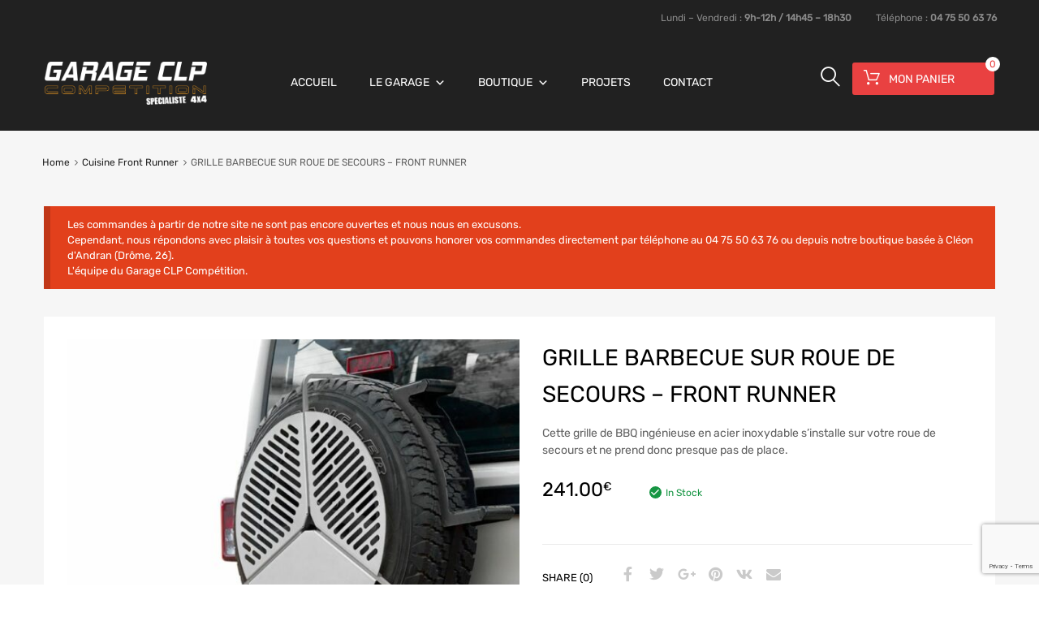

--- FILE ---
content_type: text/html; charset=UTF-8
request_url: https://www.garage-clpcompetition4x4.fr/produit/grille-barbecue-sur-roue-de-secours-front-runner/
body_size: 39210
content:
<!DOCTYPE html><html lang="fr-FR"><head><meta charset="UTF-8"><meta name="viewport" content="width=device-width, initial-scale=1"><link rel="profile" href="http://gmpg.org/xfn/11"><meta name='robots' content='index, follow, max-image-preview:large, max-snippet:-1, max-video-preview:-1' /><title>GRILLE BARBECUE SUR ROUE DE SECOURS – FRONT RUNNER - Garage CLP COMPETITION</title><link rel="canonical" href="https://www.garage-clpcompetition4x4.fr/produit/grille-barbecue-sur-roue-de-secours-front-runner/" /><meta property="og:locale" content="fr_FR" /><meta property="og:type" content="article" /><meta property="og:title" content="GRILLE BARBECUE SUR ROUE DE SECOURS – FRONT RUNNER - Garage CLP COMPETITION" /><meta property="og:description" content="Cette grille de BBQ ingénieuse en acier inoxydable s’installe sur votre roue de secours et ne prend donc presque pas de place." /><meta property="og:url" content="https://www.garage-clpcompetition4x4.fr/produit/grille-barbecue-sur-roue-de-secours-front-runner/" /><meta property="og:site_name" content="Garage CLP COMPETITION" /><meta property="article:modified_time" content="2023-04-19T12:49:31+00:00" /><meta property="og:image" content="https://www.garage-clpcompetition4x4.fr/wp-content/uploads/2023/01/GRILLE-BARBECUE-SUR-ROUE-DE-SECOURS-–-Front-Runner-1.jpg" /><meta property="og:image:width" content="1024" /><meta property="og:image:height" content="768" /><meta property="og:image:type" content="image/jpeg" /><meta name="twitter:card" content="summary_large_image" /><meta name="twitter:label1" content="Durée de lecture estimée" /><meta name="twitter:data1" content="1 minute" /> <script type="application/ld+json" class="yoast-schema-graph">{"@context":"https://schema.org","@graph":[{"@type":"WebPage","@id":"https://www.garage-clpcompetition4x4.fr/produit/grille-barbecue-sur-roue-de-secours-front-runner/","url":"https://www.garage-clpcompetition4x4.fr/produit/grille-barbecue-sur-roue-de-secours-front-runner/","name":"GRILLE BARBECUE SUR ROUE DE SECOURS – FRONT RUNNER - Garage CLP COMPETITION","isPartOf":{"@id":"https://www.garage-clpcompetition4x4.fr/#website"},"primaryImageOfPage":{"@id":"https://www.garage-clpcompetition4x4.fr/produit/grille-barbecue-sur-roue-de-secours-front-runner/#primaryimage"},"image":{"@id":"https://www.garage-clpcompetition4x4.fr/produit/grille-barbecue-sur-roue-de-secours-front-runner/#primaryimage"},"thumbnailUrl":"https://www.garage-clpcompetition4x4.fr/wp-content/uploads/2023/01/GRILLE-BARBECUE-SUR-ROUE-DE-SECOURS-–-Front-Runner-1.jpg","datePublished":"2023-01-04T13:55:09+00:00","dateModified":"2023-04-19T12:49:31+00:00","breadcrumb":{"@id":"https://www.garage-clpcompetition4x4.fr/produit/grille-barbecue-sur-roue-de-secours-front-runner/#breadcrumb"},"inLanguage":"fr-FR","potentialAction":[{"@type":"ReadAction","target":["https://www.garage-clpcompetition4x4.fr/produit/grille-barbecue-sur-roue-de-secours-front-runner/"]}]},{"@type":"ImageObject","inLanguage":"fr-FR","@id":"https://www.garage-clpcompetition4x4.fr/produit/grille-barbecue-sur-roue-de-secours-front-runner/#primaryimage","url":"https://www.garage-clpcompetition4x4.fr/wp-content/uploads/2023/01/GRILLE-BARBECUE-SUR-ROUE-DE-SECOURS-–-Front-Runner-1.jpg","contentUrl":"https://www.garage-clpcompetition4x4.fr/wp-content/uploads/2023/01/GRILLE-BARBECUE-SUR-ROUE-DE-SECOURS-–-Front-Runner-1.jpg","width":1024,"height":768},{"@type":"BreadcrumbList","@id":"https://www.garage-clpcompetition4x4.fr/produit/grille-barbecue-sur-roue-de-secours-front-runner/#breadcrumb","itemListElement":[{"@type":"ListItem","position":1,"name":"Home","item":"https://www.garage-clpcompetition4x4.fr/"},{"@type":"ListItem","position":2,"name":"Produits","item":"https://www.garage-clpcompetition4x4.fr/index.php/shop/"},{"@type":"ListItem","position":3,"name":"GRILLE BARBECUE SUR ROUE DE SECOURS – FRONT RUNNER"}]},{"@type":"WebSite","@id":"https://www.garage-clpcompetition4x4.fr/#website","url":"https://www.garage-clpcompetition4x4.fr/","name":"Garage CLP COMPETITION","description":"Spécialiste 4x4 et accessoires","publisher":{"@id":"https://www.garage-clpcompetition4x4.fr/#organization"},"potentialAction":[{"@type":"SearchAction","target":{"@type":"EntryPoint","urlTemplate":"https://www.garage-clpcompetition4x4.fr/?s={search_term_string}"},"query-input":{"@type":"PropertyValueSpecification","valueRequired":true,"valueName":"search_term_string"}}],"inLanguage":"fr-FR"},{"@type":"Organization","@id":"https://www.garage-clpcompetition4x4.fr/#organization","name":"Garage CLP COMPETITION","url":"https://www.garage-clpcompetition4x4.fr/","logo":{"@type":"ImageObject","inLanguage":"fr-FR","@id":"https://www.garage-clpcompetition4x4.fr/#/schema/logo/image/","url":"https://www.garage-clpcompetition4x4.fr/wp-content/uploads/2023/01/cropped-LOGO-CLP-235-x-40-v3.png","contentUrl":"https://www.garage-clpcompetition4x4.fr/wp-content/uploads/2023/01/cropped-LOGO-CLP-235-x-40-v3.png","width":976,"height":257,"caption":"Garage CLP COMPETITION"},"image":{"@id":"https://www.garage-clpcompetition4x4.fr/#/schema/logo/image/"}}]}</script> <link rel="alternate" type="application/rss+xml" title="Garage CLP COMPETITION &raquo; Flux" href="https://www.garage-clpcompetition4x4.fr/feed/" /><link rel="alternate" type="application/rss+xml" title="Garage CLP COMPETITION &raquo; Flux des commentaires" href="https://www.garage-clpcompetition4x4.fr/comments/feed/" /><link rel="alternate" title="oEmbed (JSON)" type="application/json+oembed" href="https://www.garage-clpcompetition4x4.fr/wp-json/oembed/1.0/embed?url=https%3A%2F%2Fwww.garage-clpcompetition4x4.fr%2Fproduit%2Fgrille-barbecue-sur-roue-de-secours-front-runner%2F" /><link rel="alternate" title="oEmbed (XML)" type="text/xml+oembed" href="https://www.garage-clpcompetition4x4.fr/wp-json/oembed/1.0/embed?url=https%3A%2F%2Fwww.garage-clpcompetition4x4.fr%2Fproduit%2Fgrille-barbecue-sur-roue-de-secours-front-runner%2F&#038;format=xml" />  <script src="//www.googletagmanager.com/gtag/js?id=G-SV7HCGYC0C"  data-cfasync="false" data-wpfc-render="false" type="text/javascript" async></script> <script data-cfasync="false" data-wpfc-render="false" type="text/javascript">var mi_version = '9.11.0';
				var mi_track_user = true;
				var mi_no_track_reason = '';
								var MonsterInsightsDefaultLocations = {"page_location":"https:\/\/www.garage-clpcompetition4x4.fr\/produit\/grille-barbecue-sur-roue-de-secours-front-runner\/"};
								if ( typeof MonsterInsightsPrivacyGuardFilter === 'function' ) {
					var MonsterInsightsLocations = (typeof MonsterInsightsExcludeQuery === 'object') ? MonsterInsightsPrivacyGuardFilter( MonsterInsightsExcludeQuery ) : MonsterInsightsPrivacyGuardFilter( MonsterInsightsDefaultLocations );
				} else {
					var MonsterInsightsLocations = (typeof MonsterInsightsExcludeQuery === 'object') ? MonsterInsightsExcludeQuery : MonsterInsightsDefaultLocations;
				}

								var disableStrs = [
										'ga-disable-G-SV7HCGYC0C',
									];

				/* Function to detect opted out users */
				function __gtagTrackerIsOptedOut() {
					for (var index = 0; index < disableStrs.length; index++) {
						if (document.cookie.indexOf(disableStrs[index] + '=true') > -1) {
							return true;
						}
					}

					return false;
				}

				/* Disable tracking if the opt-out cookie exists. */
				if (__gtagTrackerIsOptedOut()) {
					for (var index = 0; index < disableStrs.length; index++) {
						window[disableStrs[index]] = true;
					}
				}

				/* Opt-out function */
				function __gtagTrackerOptout() {
					for (var index = 0; index < disableStrs.length; index++) {
						document.cookie = disableStrs[index] + '=true; expires=Thu, 31 Dec 2099 23:59:59 UTC; path=/';
						window[disableStrs[index]] = true;
					}
				}

				if ('undefined' === typeof gaOptout) {
					function gaOptout() {
						__gtagTrackerOptout();
					}
				}
								window.dataLayer = window.dataLayer || [];

				window.MonsterInsightsDualTracker = {
					helpers: {},
					trackers: {},
				};
				if (mi_track_user) {
					function __gtagDataLayer() {
						dataLayer.push(arguments);
					}

					function __gtagTracker(type, name, parameters) {
						if (!parameters) {
							parameters = {};
						}

						if (parameters.send_to) {
							__gtagDataLayer.apply(null, arguments);
							return;
						}

						if (type === 'event') {
														parameters.send_to = monsterinsights_frontend.v4_id;
							var hookName = name;
							if (typeof parameters['event_category'] !== 'undefined') {
								hookName = parameters['event_category'] + ':' + name;
							}

							if (typeof MonsterInsightsDualTracker.trackers[hookName] !== 'undefined') {
								MonsterInsightsDualTracker.trackers[hookName](parameters);
							} else {
								__gtagDataLayer('event', name, parameters);
							}
							
						} else {
							__gtagDataLayer.apply(null, arguments);
						}
					}

					__gtagTracker('js', new Date());
					__gtagTracker('set', {
						'developer_id.dZGIzZG': true,
											});
					if ( MonsterInsightsLocations.page_location ) {
						__gtagTracker('set', MonsterInsightsLocations);
					}
										__gtagTracker('config', 'G-SV7HCGYC0C', {"forceSSL":"true","link_attribution":"true"} );
										window.gtag = __gtagTracker;										(function () {
						/* https://developers.google.com/analytics/devguides/collection/analyticsjs/ */
						/* ga and __gaTracker compatibility shim. */
						var noopfn = function () {
							return null;
						};
						var newtracker = function () {
							return new Tracker();
						};
						var Tracker = function () {
							return null;
						};
						var p = Tracker.prototype;
						p.get = noopfn;
						p.set = noopfn;
						p.send = function () {
							var args = Array.prototype.slice.call(arguments);
							args.unshift('send');
							__gaTracker.apply(null, args);
						};
						var __gaTracker = function () {
							var len = arguments.length;
							if (len === 0) {
								return;
							}
							var f = arguments[len - 1];
							if (typeof f !== 'object' || f === null || typeof f.hitCallback !== 'function') {
								if ('send' === arguments[0]) {
									var hitConverted, hitObject = false, action;
									if ('event' === arguments[1]) {
										if ('undefined' !== typeof arguments[3]) {
											hitObject = {
												'eventAction': arguments[3],
												'eventCategory': arguments[2],
												'eventLabel': arguments[4],
												'value': arguments[5] ? arguments[5] : 1,
											}
										}
									}
									if ('pageview' === arguments[1]) {
										if ('undefined' !== typeof arguments[2]) {
											hitObject = {
												'eventAction': 'page_view',
												'page_path': arguments[2],
											}
										}
									}
									if (typeof arguments[2] === 'object') {
										hitObject = arguments[2];
									}
									if (typeof arguments[5] === 'object') {
										Object.assign(hitObject, arguments[5]);
									}
									if ('undefined' !== typeof arguments[1].hitType) {
										hitObject = arguments[1];
										if ('pageview' === hitObject.hitType) {
											hitObject.eventAction = 'page_view';
										}
									}
									if (hitObject) {
										action = 'timing' === arguments[1].hitType ? 'timing_complete' : hitObject.eventAction;
										hitConverted = mapArgs(hitObject);
										__gtagTracker('event', action, hitConverted);
									}
								}
								return;
							}

							function mapArgs(args) {
								var arg, hit = {};
								var gaMap = {
									'eventCategory': 'event_category',
									'eventAction': 'event_action',
									'eventLabel': 'event_label',
									'eventValue': 'event_value',
									'nonInteraction': 'non_interaction',
									'timingCategory': 'event_category',
									'timingVar': 'name',
									'timingValue': 'value',
									'timingLabel': 'event_label',
									'page': 'page_path',
									'location': 'page_location',
									'title': 'page_title',
									'referrer' : 'page_referrer',
								};
								for (arg in args) {
																		if (!(!args.hasOwnProperty(arg) || !gaMap.hasOwnProperty(arg))) {
										hit[gaMap[arg]] = args[arg];
									} else {
										hit[arg] = args[arg];
									}
								}
								return hit;
							}

							try {
								f.hitCallback();
							} catch (ex) {
							}
						};
						__gaTracker.create = newtracker;
						__gaTracker.getByName = newtracker;
						__gaTracker.getAll = function () {
							return [];
						};
						__gaTracker.remove = noopfn;
						__gaTracker.loaded = true;
						window['__gaTracker'] = __gaTracker;
					})();
									} else {
										console.log("");
					(function () {
						function __gtagTracker() {
							return null;
						}

						window['__gtagTracker'] = __gtagTracker;
						window['gtag'] = __gtagTracker;
					})();
									}</script> <style id="woo-store-vacation-inline-css">#woo-store-vacation {
				padding: 0;
			}
			#woo-store-vacation .woocommerce-info {
				text-align:left;
				list-style:none;
				border:none;
				border-left:.6180469716em solid rgba(0,0,0,.15);
				border-radius:2px;
				padding:1em 1.618em;
				margin:1.617924em 0 2.617924em 0;
			}
			#woo-store-vacation .woocommerce-info::before {
				content:none;
			}
			.woo-store-vacation__btn {
				float:right;
				padding:0 0 0 1em;
				background:0 0;
				line-height:1.618;
				margin-left:2em;
				border:none;
				border-left:1px solid rgba(255,255,255,.25)!important;
				border-radius:0;
				box-shadow:none!important;
				text-decoration:none;
			}
				#woo-store-vacation,
				#woo-store-vacation .wc-block-components-notice-banner {
					color:#ffffff !important;
				}
				#woo-store-vacation * {
					color:inherit !important;
				}
				#woo-store-vacation,
				#woo-store-vacation .wc-block-components-notice-banner {
					background-color:#e2401c !important;
				}
				#woo-store-vacation svg {
					background-color:#9e2d14 !important;
				}
				#woo-store-vacation .wc-block-components-notice-banner {
					border-color:#9e2d14 !important;
				}
				#woo-store-vacation * {
					background-color:inherit !important;
				}</style><style id='wp-img-auto-sizes-contain-inline-css' type='text/css'>img:is([sizes=auto i],[sizes^="auto," i]){contain-intrinsic-size:3000px 1500px}
/*# sourceURL=wp-img-auto-sizes-contain-inline-css */</style><link rel='stylesheet' id='lrm-modal-css' href='https://www.garage-clpcompetition4x4.fr/wp-content/cache/autoptimize/autoptimize_single_9cf2a06bf7015a9ce5840157f77b9680.php?ver=56' type='text/css' media='all' /><link rel='stylesheet' id='lrm-modal-skin-css' href='https://www.garage-clpcompetition4x4.fr/wp-content/cache/autoptimize/autoptimize_single_77598d4073981b718543eb1c33685d53.php?ver=56' type='text/css' media='all' /><style id='wp-emoji-styles-inline-css' type='text/css'>img.wp-smiley, img.emoji {
		display: inline !important;
		border: none !important;
		box-shadow: none !important;
		height: 1em !important;
		width: 1em !important;
		margin: 0 0.07em !important;
		vertical-align: -0.1em !important;
		background: none !important;
		padding: 0 !important;
	}
/*# sourceURL=wp-emoji-styles-inline-css */</style><link rel='stylesheet' id='wp-block-library-css' href='https://www.garage-clpcompetition4x4.fr/wp-includes/css/dist/block-library/style.min.css?ver=6.9' type='text/css' media='all' /><style id='classic-theme-styles-inline-css' type='text/css'>/*! This file is auto-generated */
.wp-block-button__link{color:#fff;background-color:#32373c;border-radius:9999px;box-shadow:none;text-decoration:none;padding:calc(.667em + 2px) calc(1.333em + 2px);font-size:1.125em}.wp-block-file__button{background:#32373c;color:#fff;text-decoration:none}
/*# sourceURL=/wp-includes/css/classic-themes.min.css */</style><style id='global-styles-inline-css' type='text/css'>:root{--wp--preset--aspect-ratio--square: 1;--wp--preset--aspect-ratio--4-3: 4/3;--wp--preset--aspect-ratio--3-4: 3/4;--wp--preset--aspect-ratio--3-2: 3/2;--wp--preset--aspect-ratio--2-3: 2/3;--wp--preset--aspect-ratio--16-9: 16/9;--wp--preset--aspect-ratio--9-16: 9/16;--wp--preset--color--black: #000000;--wp--preset--color--cyan-bluish-gray: #abb8c3;--wp--preset--color--white: #ffffff;--wp--preset--color--pale-pink: #f78da7;--wp--preset--color--vivid-red: #cf2e2e;--wp--preset--color--luminous-vivid-orange: #ff6900;--wp--preset--color--luminous-vivid-amber: #fcb900;--wp--preset--color--light-green-cyan: #7bdcb5;--wp--preset--color--vivid-green-cyan: #00d084;--wp--preset--color--pale-cyan-blue: #8ed1fc;--wp--preset--color--vivid-cyan-blue: #0693e3;--wp--preset--color--vivid-purple: #9b51e0;--wp--preset--gradient--vivid-cyan-blue-to-vivid-purple: linear-gradient(135deg,rgb(6,147,227) 0%,rgb(155,81,224) 100%);--wp--preset--gradient--light-green-cyan-to-vivid-green-cyan: linear-gradient(135deg,rgb(122,220,180) 0%,rgb(0,208,130) 100%);--wp--preset--gradient--luminous-vivid-amber-to-luminous-vivid-orange: linear-gradient(135deg,rgb(252,185,0) 0%,rgb(255,105,0) 100%);--wp--preset--gradient--luminous-vivid-orange-to-vivid-red: linear-gradient(135deg,rgb(255,105,0) 0%,rgb(207,46,46) 100%);--wp--preset--gradient--very-light-gray-to-cyan-bluish-gray: linear-gradient(135deg,rgb(238,238,238) 0%,rgb(169,184,195) 100%);--wp--preset--gradient--cool-to-warm-spectrum: linear-gradient(135deg,rgb(74,234,220) 0%,rgb(151,120,209) 20%,rgb(207,42,186) 40%,rgb(238,44,130) 60%,rgb(251,105,98) 80%,rgb(254,248,76) 100%);--wp--preset--gradient--blush-light-purple: linear-gradient(135deg,rgb(255,206,236) 0%,rgb(152,150,240) 100%);--wp--preset--gradient--blush-bordeaux: linear-gradient(135deg,rgb(254,205,165) 0%,rgb(254,45,45) 50%,rgb(107,0,62) 100%);--wp--preset--gradient--luminous-dusk: linear-gradient(135deg,rgb(255,203,112) 0%,rgb(199,81,192) 50%,rgb(65,88,208) 100%);--wp--preset--gradient--pale-ocean: linear-gradient(135deg,rgb(255,245,203) 0%,rgb(182,227,212) 50%,rgb(51,167,181) 100%);--wp--preset--gradient--electric-grass: linear-gradient(135deg,rgb(202,248,128) 0%,rgb(113,206,126) 100%);--wp--preset--gradient--midnight: linear-gradient(135deg,rgb(2,3,129) 0%,rgb(40,116,252) 100%);--wp--preset--font-size--small: 13px;--wp--preset--font-size--medium: 20px;--wp--preset--font-size--large: 36px;--wp--preset--font-size--x-large: 42px;--wp--preset--spacing--20: 0.44rem;--wp--preset--spacing--30: 0.67rem;--wp--preset--spacing--40: 1rem;--wp--preset--spacing--50: 1.5rem;--wp--preset--spacing--60: 2.25rem;--wp--preset--spacing--70: 3.38rem;--wp--preset--spacing--80: 5.06rem;--wp--preset--shadow--natural: 6px 6px 9px rgba(0, 0, 0, 0.2);--wp--preset--shadow--deep: 12px 12px 50px rgba(0, 0, 0, 0.4);--wp--preset--shadow--sharp: 6px 6px 0px rgba(0, 0, 0, 0.2);--wp--preset--shadow--outlined: 6px 6px 0px -3px rgb(255, 255, 255), 6px 6px rgb(0, 0, 0);--wp--preset--shadow--crisp: 6px 6px 0px rgb(0, 0, 0);}:where(.is-layout-flex){gap: 0.5em;}:where(.is-layout-grid){gap: 0.5em;}body .is-layout-flex{display: flex;}.is-layout-flex{flex-wrap: wrap;align-items: center;}.is-layout-flex > :is(*, div){margin: 0;}body .is-layout-grid{display: grid;}.is-layout-grid > :is(*, div){margin: 0;}:where(.wp-block-columns.is-layout-flex){gap: 2em;}:where(.wp-block-columns.is-layout-grid){gap: 2em;}:where(.wp-block-post-template.is-layout-flex){gap: 1.25em;}:where(.wp-block-post-template.is-layout-grid){gap: 1.25em;}.has-black-color{color: var(--wp--preset--color--black) !important;}.has-cyan-bluish-gray-color{color: var(--wp--preset--color--cyan-bluish-gray) !important;}.has-white-color{color: var(--wp--preset--color--white) !important;}.has-pale-pink-color{color: var(--wp--preset--color--pale-pink) !important;}.has-vivid-red-color{color: var(--wp--preset--color--vivid-red) !important;}.has-luminous-vivid-orange-color{color: var(--wp--preset--color--luminous-vivid-orange) !important;}.has-luminous-vivid-amber-color{color: var(--wp--preset--color--luminous-vivid-amber) !important;}.has-light-green-cyan-color{color: var(--wp--preset--color--light-green-cyan) !important;}.has-vivid-green-cyan-color{color: var(--wp--preset--color--vivid-green-cyan) !important;}.has-pale-cyan-blue-color{color: var(--wp--preset--color--pale-cyan-blue) !important;}.has-vivid-cyan-blue-color{color: var(--wp--preset--color--vivid-cyan-blue) !important;}.has-vivid-purple-color{color: var(--wp--preset--color--vivid-purple) !important;}.has-black-background-color{background-color: var(--wp--preset--color--black) !important;}.has-cyan-bluish-gray-background-color{background-color: var(--wp--preset--color--cyan-bluish-gray) !important;}.has-white-background-color{background-color: var(--wp--preset--color--white) !important;}.has-pale-pink-background-color{background-color: var(--wp--preset--color--pale-pink) !important;}.has-vivid-red-background-color{background-color: var(--wp--preset--color--vivid-red) !important;}.has-luminous-vivid-orange-background-color{background-color: var(--wp--preset--color--luminous-vivid-orange) !important;}.has-luminous-vivid-amber-background-color{background-color: var(--wp--preset--color--luminous-vivid-amber) !important;}.has-light-green-cyan-background-color{background-color: var(--wp--preset--color--light-green-cyan) !important;}.has-vivid-green-cyan-background-color{background-color: var(--wp--preset--color--vivid-green-cyan) !important;}.has-pale-cyan-blue-background-color{background-color: var(--wp--preset--color--pale-cyan-blue) !important;}.has-vivid-cyan-blue-background-color{background-color: var(--wp--preset--color--vivid-cyan-blue) !important;}.has-vivid-purple-background-color{background-color: var(--wp--preset--color--vivid-purple) !important;}.has-black-border-color{border-color: var(--wp--preset--color--black) !important;}.has-cyan-bluish-gray-border-color{border-color: var(--wp--preset--color--cyan-bluish-gray) !important;}.has-white-border-color{border-color: var(--wp--preset--color--white) !important;}.has-pale-pink-border-color{border-color: var(--wp--preset--color--pale-pink) !important;}.has-vivid-red-border-color{border-color: var(--wp--preset--color--vivid-red) !important;}.has-luminous-vivid-orange-border-color{border-color: var(--wp--preset--color--luminous-vivid-orange) !important;}.has-luminous-vivid-amber-border-color{border-color: var(--wp--preset--color--luminous-vivid-amber) !important;}.has-light-green-cyan-border-color{border-color: var(--wp--preset--color--light-green-cyan) !important;}.has-vivid-green-cyan-border-color{border-color: var(--wp--preset--color--vivid-green-cyan) !important;}.has-pale-cyan-blue-border-color{border-color: var(--wp--preset--color--pale-cyan-blue) !important;}.has-vivid-cyan-blue-border-color{border-color: var(--wp--preset--color--vivid-cyan-blue) !important;}.has-vivid-purple-border-color{border-color: var(--wp--preset--color--vivid-purple) !important;}.has-vivid-cyan-blue-to-vivid-purple-gradient-background{background: var(--wp--preset--gradient--vivid-cyan-blue-to-vivid-purple) !important;}.has-light-green-cyan-to-vivid-green-cyan-gradient-background{background: var(--wp--preset--gradient--light-green-cyan-to-vivid-green-cyan) !important;}.has-luminous-vivid-amber-to-luminous-vivid-orange-gradient-background{background: var(--wp--preset--gradient--luminous-vivid-amber-to-luminous-vivid-orange) !important;}.has-luminous-vivid-orange-to-vivid-red-gradient-background{background: var(--wp--preset--gradient--luminous-vivid-orange-to-vivid-red) !important;}.has-very-light-gray-to-cyan-bluish-gray-gradient-background{background: var(--wp--preset--gradient--very-light-gray-to-cyan-bluish-gray) !important;}.has-cool-to-warm-spectrum-gradient-background{background: var(--wp--preset--gradient--cool-to-warm-spectrum) !important;}.has-blush-light-purple-gradient-background{background: var(--wp--preset--gradient--blush-light-purple) !important;}.has-blush-bordeaux-gradient-background{background: var(--wp--preset--gradient--blush-bordeaux) !important;}.has-luminous-dusk-gradient-background{background: var(--wp--preset--gradient--luminous-dusk) !important;}.has-pale-ocean-gradient-background{background: var(--wp--preset--gradient--pale-ocean) !important;}.has-electric-grass-gradient-background{background: var(--wp--preset--gradient--electric-grass) !important;}.has-midnight-gradient-background{background: var(--wp--preset--gradient--midnight) !important;}.has-small-font-size{font-size: var(--wp--preset--font-size--small) !important;}.has-medium-font-size{font-size: var(--wp--preset--font-size--medium) !important;}.has-large-font-size{font-size: var(--wp--preset--font-size--large) !important;}.has-x-large-font-size{font-size: var(--wp--preset--font-size--x-large) !important;}
:where(.wp-block-post-template.is-layout-flex){gap: 1.25em;}:where(.wp-block-post-template.is-layout-grid){gap: 1.25em;}
:where(.wp-block-term-template.is-layout-flex){gap: 1.25em;}:where(.wp-block-term-template.is-layout-grid){gap: 1.25em;}
:where(.wp-block-columns.is-layout-flex){gap: 2em;}:where(.wp-block-columns.is-layout-grid){gap: 2em;}
:root :where(.wp-block-pullquote){font-size: 1.5em;line-height: 1.6;}
/*# sourceURL=global-styles-inline-css */</style><link rel='stylesheet' id='contact-form-7-css' href='https://www.garage-clpcompetition4x4.fr/wp-content/cache/autoptimize/autoptimize_single_64ac31699f5326cb3c76122498b76f66.php?ver=6.1.4' type='text/css' media='all' /><link rel='stylesheet' id='related-posts-by-taxonomy-css' href='https://www.garage-clpcompetition4x4.fr/wp-content/cache/autoptimize/autoptimize_single_ef87605f3e119bb43a79486ebaae3979.php?ver=6.9' type='text/css' media='all' /><link rel='stylesheet' id='tz-public-styles-css' href='https://www.garage-clpcompetition4x4.fr/wp-content/cache/autoptimize/autoptimize_single_26f5f288ce6debaa4e2def4f088fc995.php?ver=1.0.3' type='text/css' media='all' /><link rel='stylesheet' id='tz-widget-styles-css' href='https://www.garage-clpcompetition4x4.fr/wp-content/cache/autoptimize/autoptimize_single_307abf3e1ba02ab59912cade6f46b9b0.php?ver=1.0.3' type='text/css' media='all' /><link rel='stylesheet' id='tz-elementor-styles-css' href='https://www.garage-clpcompetition4x4.fr/wp-content/cache/autoptimize/autoptimize_single_26cbc7257f54c1d5ddd86293bde26c5c.php?ver=1.0.3' type='text/css' media='all' /><link rel='stylesheet' id='elementor-icons-css' href='https://www.garage-clpcompetition4x4.fr/wp-content/plugins/elementor/assets/lib/eicons/css/elementor-icons.min.css?ver=5.45.0' type='text/css' media='all' /><link rel='stylesheet' id='elementor-frontend-css' href='https://www.garage-clpcompetition4x4.fr/wp-content/plugins/elementor/assets/css/frontend.min.css?ver=3.34.0' type='text/css' media='all' /><link rel='stylesheet' id='elementor-post-18-css' href='https://www.garage-clpcompetition4x4.fr/wp-content/cache/autoptimize/autoptimize_single_1cc922a5efa0565981f6cd3fd51c16bf.php?ver=1768953135' type='text/css' media='all' /><link rel='stylesheet' id='font-awesome-5-all-css' href='https://www.garage-clpcompetition4x4.fr/wp-content/plugins/elementor/assets/lib/font-awesome/css/all.min.css?ver=3.34.0' type='text/css' media='all' /><link rel='stylesheet' id='font-awesome-4-shim-css' href='https://www.garage-clpcompetition4x4.fr/wp-content/plugins/elementor/assets/lib/font-awesome/css/v4-shims.min.css?ver=3.34.0' type='text/css' media='all' /><link rel='stylesheet' id='woof-css' href='https://www.garage-clpcompetition4x4.fr/wp-content/cache/autoptimize/autoptimize_single_411deb70863f87ebdc4ece3093b86784.php?ver=3.3.0' type='text/css' media='all' /><style id='woof-inline-css' type='text/css'>.woof_edit_view{
                    display: none;
                }
/*# sourceURL=woof-inline-css */</style><link rel='stylesheet' id='select2-css' href='https://www.garage-clpcompetition4x4.fr/wp-content/cache/autoptimize/autoptimize_single_e3e811600e32258de0b9ba53c7798db8.php?ver=10.2.3' type='text/css' media='all' /><link rel='stylesheet' id='woocommerce-smallscreen-css' href='https://www.garage-clpcompetition4x4.fr/wp-content/cache/autoptimize/autoptimize_single_59d266c0ea580aae1113acb3761f7ad5.php?ver=10.2.3' type='text/css' media='only screen and (max-width: 768px)' /><style id='woocommerce-inline-inline-css' type='text/css'>.woocommerce form .form-row .required { visibility: visible; }
/*# sourceURL=woocommerce-inline-inline-css */</style><link rel='stylesheet' id='megamenu-css' href='https://www.garage-clpcompetition4x4.fr/wp-content/cache/autoptimize/autoptimize_single_7d671697980c90662a40b6f51c18ee21.php?ver=f8d7de' type='text/css' media='all' /><link rel='stylesheet' id='dashicons-css' href='https://www.garage-clpcompetition4x4.fr/wp-includes/css/dashicons.min.css?ver=6.9' type='text/css' media='all' /><link rel='stylesheet' id='brands-styles-css' href='https://www.garage-clpcompetition4x4.fr/wp-content/cache/autoptimize/autoptimize_single_48d56016b20f151be4f24ba6d0eb1be4.php?ver=10.2.3' type='text/css' media='all' /><link rel='stylesheet' id='dgwt-wcas-style-css' href='https://www.garage-clpcompetition4x4.fr/wp-content/plugins/ajax-search-for-woocommerce/assets/css/style.min.css?ver=1.32.1' type='text/css' media='all' /><link rel='preload' as='font' type='font/woff2' crossorigin='anonymous' id='tinvwl-webfont-font-css' href='https://www.garage-clpcompetition4x4.fr/wp-content/plugins/ti-woocommerce-wishlist/assets/fonts/tinvwl-webfont.woff2?ver=xu2uyi'  media='all' /><link rel='stylesheet' id='tinvwl-webfont-css' href='https://www.garage-clpcompetition4x4.fr/wp-content/plugins/ti-woocommerce-wishlist/assets/css/webfont.min.css?ver=2.10.0' type='text/css' media='all' /><link rel='stylesheet' id='tinvwl-css' href='https://www.garage-clpcompetition4x4.fr/wp-content/plugins/ti-woocommerce-wishlist/assets/css/public.min.css?ver=2.10.0' type='text/css' media='all' /><link rel='stylesheet' id='WCPAY_EXPRESS_CHECKOUT_ECE-css' href='https://www.garage-clpcompetition4x4.fr/wp-content/cache/autoptimize/autoptimize_single_910f80ff40bf5fcc97b5d57da9496d5c.php?ver=10.0.0' type='text/css' media='all' /><link rel='stylesheet' id='chromium-style-css' href='https://www.garage-clpcompetition4x4.fr/wp-content/cache/autoptimize/autoptimize_single_d84ddce2a65e3a6af3b8196c9ccf1993.php?ver=6.9' type='text/css' media='all' /><style id='chromium-style-inline-css' type='text/css'>@media screen and (min-width: 1024px){
						.product-images-wrapper .flex-control-thumbs {
							width: 50px !important;
						}
					}
/*# sourceURL=chromium-style-inline-css */</style><link rel='stylesheet' id='chromium-fonts-css' href='https://www.garage-clpcompetition4x4.fr/wp-content/cache/autoptimize/autoptimize_single_578744ca6ce5e072251057279ca1cb97.php?ver=6.9' type='text/css' media='all' /><link rel='stylesheet' id='fontawesome-css' href='https://www.garage-clpcompetition4x4.fr/wp-content/themes/chromium/assets/css/font-awesome.min.css?ver=6.9' type='text/css' media='all' /><link rel='stylesheet' id='chromium-woo-styles-css' href='https://www.garage-clpcompetition4x4.fr/wp-content/cache/autoptimize/autoptimize_single_f58dab6dd4a1cb7c5e1d39a791d3a48c.php?ver=6.9' type='text/css' media='all' /><link rel='stylesheet' id='wpr-text-animations-css-css' href='https://www.garage-clpcompetition4x4.fr/wp-content/plugins/royal-elementor-addons/assets/css/lib/animations/text-animations.min.css?ver=1.7.1011' type='text/css' media='all' /><link rel='stylesheet' id='wpr-addons-css-css' href='https://www.garage-clpcompetition4x4.fr/wp-content/plugins/royal-elementor-addons/assets/css/frontend.min.css?ver=1.7.1011' type='text/css' media='all' /><link rel='stylesheet' id='elementor-gf-roboto-css' href='https://fonts.googleapis.com/css?family=Roboto:100,100italic,200,200italic,300,300italic,400,400italic,500,500italic,600,600italic,700,700italic,800,800italic,900,900italic&#038;display=swap' type='text/css' media='all' /><link rel='stylesheet' id='elementor-gf-robotoslab-css' href='https://fonts.googleapis.com/css?family=Roboto+Slab:100,100italic,200,200italic,300,300italic,400,400italic,500,500italic,600,600italic,700,700italic,800,800italic,900,900italic&#038;display=swap' type='text/css' media='all' /> <script type="text/javascript" data-cfasync="false" src="https://www.garage-clpcompetition4x4.fr/wp-includes/js/jquery/jquery.min.js?ver=3.7.1" id="jquery-core-js"></script> <script defer type="text/javascript" data-cfasync="false" src="https://www.garage-clpcompetition4x4.fr/wp-includes/js/jquery/jquery-migrate.min.js?ver=3.4.1" id="jquery-migrate-js"></script> <script defer type="text/javascript" src="https://www.garage-clpcompetition4x4.fr/wp-content/plugins/google-analytics-for-wordpress/assets/js/frontend-gtag.min.js?ver=9.11.0" id="monsterinsights-frontend-script-js" data-wp-strategy="async"></script> <script data-cfasync="false" data-wpfc-render="false" type="text/javascript" id='monsterinsights-frontend-script-js-extra'>var monsterinsights_frontend = {"js_events_tracking":"true","download_extensions":"doc,pdf,ppt,zip,xls,docx,pptx,xlsx","inbound_paths":"[{\"path\":\"\\\/go\\\/\",\"label\":\"affiliate\"},{\"path\":\"\\\/recommend\\\/\",\"label\":\"affiliate\"}]","home_url":"https:\/\/www.garage-clpcompetition4x4.fr","hash_tracking":"false","v4_id":"G-SV7HCGYC0C"};</script> <script defer type="text/javascript" src="https://www.garage-clpcompetition4x4.fr/wp-content/plugins/elementor/assets/lib/font-awesome/js/v4-shims.min.js?ver=3.34.0" id="font-awesome-4-shim-js"></script> <script defer type="text/javascript" src="https://www.garage-clpcompetition4x4.fr/wp-content/plugins/woocommerce/assets/js/jquery-blockui/jquery.blockUI.min.js?ver=2.7.0-wc.10.2.3" id="jquery-blockui-js" data-wp-strategy="defer"></script> <script defer id="wc-add-to-cart-js-extra" src="[data-uri]"></script> <script type="text/javascript" src="https://www.garage-clpcompetition4x4.fr/wp-content/plugins/woocommerce/assets/js/frontend/add-to-cart.min.js?ver=10.2.3" id="wc-add-to-cart-js" defer="defer" data-wp-strategy="defer"></script> <script type="text/javascript" src="https://www.garage-clpcompetition4x4.fr/wp-content/plugins/woocommerce/assets/js/zoom/jquery.zoom.min.js?ver=1.7.21-wc.10.2.3" id="zoom-js" defer="defer" data-wp-strategy="defer"></script> <script type="text/javascript" src="https://www.garage-clpcompetition4x4.fr/wp-content/plugins/woocommerce/assets/js/flexslider/jquery.flexslider.min.js?ver=2.7.2-wc.10.2.3" id="flexslider-js" defer="defer" data-wp-strategy="defer"></script> <script defer id="wc-single-product-js-extra" src="[data-uri]"></script> <script type="text/javascript" src="https://www.garage-clpcompetition4x4.fr/wp-content/plugins/woocommerce/assets/js/frontend/single-product.min.js?ver=10.2.3" id="wc-single-product-js" defer="defer" data-wp-strategy="defer"></script> <script defer type="text/javascript" src="https://www.garage-clpcompetition4x4.fr/wp-content/plugins/woocommerce/assets/js/js-cookie/js.cookie.min.js?ver=2.1.4-wc.10.2.3" id="js-cookie-js" data-wp-strategy="defer"></script> <script defer id="woocommerce-js-extra" src="[data-uri]"></script> <script type="text/javascript" src="https://www.garage-clpcompetition4x4.fr/wp-content/plugins/woocommerce/assets/js/frontend/woocommerce.min.js?ver=10.2.3" id="woocommerce-js" defer="defer" data-wp-strategy="defer"></script> <script defer id="WCPAY_ASSETS-js-extra" src="[data-uri]"></script> <link rel="https://api.w.org/" href="https://www.garage-clpcompetition4x4.fr/wp-json/" /><link rel="alternate" title="JSON" type="application/json" href="https://www.garage-clpcompetition4x4.fr/wp-json/wp/v2/product/5410" /><link rel="EditURI" type="application/rsd+xml" title="RSD" href="https://www.garage-clpcompetition4x4.fr/xmlrpc.php?rsd" /><meta name="generator" content="WordPress 6.9" /><meta name="generator" content="WooCommerce 10.2.3" /><link rel='shortlink' href='https://www.garage-clpcompetition4x4.fr/?p=5410' /> <style>.dgwt-wcas-ico-magnifier,.dgwt-wcas-ico-magnifier-handler{max-width:20px}.dgwt-wcas-search-wrapp{max-width:600px}.dgwt-wcas-search-wrapp .dgwt-wcas-sf-wrapp input[type=search].dgwt-wcas-search-input,.dgwt-wcas-search-wrapp .dgwt-wcas-sf-wrapp input[type=search].dgwt-wcas-search-input:hover,.dgwt-wcas-search-wrapp .dgwt-wcas-sf-wrapp input[type=search].dgwt-wcas-search-input:focus{background-color:#fff;color:#9eadb6;border-color:#bec8ce}.dgwt-wcas-sf-wrapp input[type=search].dgwt-wcas-search-input::placeholder{color:#9eadb6;opacity:.3}.dgwt-wcas-sf-wrapp input[type=search].dgwt-wcas-search-input::-webkit-input-placeholder{color:#9eadb6;opacity:.3}.dgwt-wcas-sf-wrapp input[type=search].dgwt-wcas-search-input:-moz-placeholder{color:#9eadb6;opacity:.3}.dgwt-wcas-sf-wrapp input[type=search].dgwt-wcas-search-input::-moz-placeholder{color:#9eadb6;opacity:.3}.dgwt-wcas-sf-wrapp input[type=search].dgwt-wcas-search-input:-ms-input-placeholder{color:#9eadb6}.dgwt-wcas-no-submit.dgwt-wcas-search-wrapp .dgwt-wcas-ico-magnifier path,.dgwt-wcas-search-wrapp .dgwt-wcas-close path{fill:#9eadb6}.dgwt-wcas-loader-circular-path{stroke:#9eadb6}.dgwt-wcas-preloader{opacity:.6}.dgwt-wcas-search-wrapp .dgwt-wcas-sf-wrapp .dgwt-wcas-search-submit::before{}.dgwt-wcas-search-wrapp .dgwt-wcas-sf-wrapp .dgwt-wcas-search-submit:hover::before,.dgwt-wcas-search-wrapp .dgwt-wcas-sf-wrapp .dgwt-wcas-search-submit:focus::before{}.dgwt-wcas-search-wrapp .dgwt-wcas-sf-wrapp .dgwt-wcas-search-submit,.dgwt-wcas-om-bar .dgwt-wcas-om-return{color:#fff}.dgwt-wcas-search-wrapp .dgwt-wcas-ico-magnifier,.dgwt-wcas-search-wrapp .dgwt-wcas-sf-wrapp .dgwt-wcas-search-submit svg path,.dgwt-wcas-om-bar .dgwt-wcas-om-return svg path{fill:#fff}.dgwt-wcas-suggestions-wrapp,.dgwt-wcas-details-wrapp{background-color:#f6f6f6}.dgwt-wcas-suggestion-selected{background-color:#fff}.dgwt-wcas-suggestions-wrapp *,.dgwt-wcas-details-wrapp *,.dgwt-wcas-sd,.dgwt-wcas-suggestion *{color:#626262}.dgwt-wcas-st strong,.dgwt-wcas-sd strong{color:#fdb819}.dgwt-wcas-suggestions-wrapp,.dgwt-wcas-details-wrapp,.dgwt-wcas-suggestion,.dgwt-wcas-datails-title,.dgwt-wcas-details-more-products{border-color:#bec8ce!important}</style><meta name="google-site-verification" content="6iQVI7jYvBlahrvCj2iCfGPq57zUj8sniH2mD9AEghc" /> <noscript><style>.woocommerce-product-gallery{ opacity: 1 !important; }</style></noscript><meta name="generator" content="Elementor 3.34.0; features: additional_custom_breakpoints; settings: css_print_method-external, google_font-enabled, font_display-swap"><style>.e-con.e-parent:nth-of-type(n+4):not(.e-lazyloaded):not(.e-no-lazyload),
				.e-con.e-parent:nth-of-type(n+4):not(.e-lazyloaded):not(.e-no-lazyload) * {
					background-image: none !important;
				}
				@media screen and (max-height: 1024px) {
					.e-con.e-parent:nth-of-type(n+3):not(.e-lazyloaded):not(.e-no-lazyload),
					.e-con.e-parent:nth-of-type(n+3):not(.e-lazyloaded):not(.e-no-lazyload) * {
						background-image: none !important;
					}
				}
				@media screen and (max-height: 640px) {
					.e-con.e-parent:nth-of-type(n+2):not(.e-lazyloaded):not(.e-no-lazyload),
					.e-con.e-parent:nth-of-type(n+2):not(.e-lazyloaded):not(.e-no-lazyload) * {
						background-image: none !important;
					}
				}</style><meta name="generator" content="Powered by Slider Revolution 6.6.7 - responsive, Mobile-Friendly Slider Plugin for WordPress with comfortable drag and drop interface." /><link rel="icon" href="https://www.garage-clpcompetition4x4.fr/wp-content/uploads/2024/10/cropped-Logo-CLP-Competition-icone-du-site-32x32.png" sizes="32x32" /><link rel="icon" href="https://www.garage-clpcompetition4x4.fr/wp-content/uploads/2024/10/cropped-Logo-CLP-Competition-icone-du-site-192x192.png" sizes="192x192" /><link rel="apple-touch-icon" href="https://www.garage-clpcompetition4x4.fr/wp-content/uploads/2024/10/cropped-Logo-CLP-Competition-icone-du-site-180x180.png" /><meta name="msapplication-TileImage" content="https://www.garage-clpcompetition4x4.fr/wp-content/uploads/2024/10/cropped-Logo-CLP-Competition-icone-du-site-270x270.png" /><style type="text/css" id="wp-custom-css">@media screen and (min-width: 768px) {
	.blog .site-sidebar {
		padding-top: 4em;
	}
	.archive:not(.woocommerce) .site-sidebar {
		padding-top: 65px;
	}
	.primary-nav-wrapper {
	  height: 50px;
  }
}

.elementor-1961 .elementor-element.elementor-element-01e8704 iframe {
    max-height: 450px;
}

.site-logo img {
	max-width: 200px;
}

@media screen and (min-width: 768px) {
	.site-branding .hgroup-sidebar .widget.widget_search {
		width: 600px;
		max-width: 100%;
	}
}

@media screen and (min-width: 801px) {
	.logo-pos-left .site-branding .hgroup-sidebar .widget.widget_search {
			width: 600px;
	}
}

.site .dgwt-wcas-search-wrapp .dgwt-wcas-sf-wrapp .dgwt-wcas-search-input, .site .dgwt-wcas-search-wrapp .dgwt-wcas-sf-wrapp .dgwt-wcas-search-input:hover, .site .dgwt-wcas-search-wrapp .dgwt-wcas-sf-wrapp .dgwt-wcas-search-input:focus {
    border-color: #fff;
}</style><style id="wpr_lightbox_styles">.lg-backdrop {
					background-color: rgba(0,0,0,0.6) !important;
				}
				.lg-toolbar,
				.lg-dropdown {
					background-color: rgba(0,0,0,0.8) !important;
				}
				.lg-dropdown:after {
					border-bottom-color: rgba(0,0,0,0.8) !important;
				}
				.lg-sub-html {
					background-color: rgba(0,0,0,0.8) !important;
				}
				.lg-thumb-outer,
				.lg-progress-bar {
					background-color: #444444 !important;
				}
				.lg-progress {
					background-color: #a90707 !important;
				}
				.lg-icon {
					color: #efefef !important;
					font-size: 20px !important;
				}
				.lg-icon.lg-toogle-thumb {
					font-size: 24px !important;
				}
				.lg-icon:hover,
				.lg-dropdown-text:hover {
					color: #ffffff !important;
				}
				.lg-sub-html,
				.lg-dropdown-text {
					color: #efefef !important;
					font-size: 14px !important;
				}
				#lg-counter {
					color: #efefef !important;
					font-size: 14px !important;
				}
				.lg-prev,
				.lg-next {
					font-size: 35px !important;
				}

				/* Defaults */
				.lg-icon {
				background-color: transparent !important;
				}

				#lg-counter {
				opacity: 0.9;
				}

				.lg-thumb-outer {
				padding: 0 10px;
				}

				.lg-thumb-item {
				border-radius: 0 !important;
				border: none !important;
				opacity: 0.5;
				}

				.lg-thumb-item.active {
					opacity: 1;
				}</style><style id="kirki-inline-styles">.site-header h1.site-title{font-family:Rubik;font-size:30px;font-weight:400;line-height:1.5;text-align:left;text-transform:none;color:#ffffff;}#chromium-gallery{grid-column-gap:15px;grid-row-gap:15px;}.filters-wrapper li{color:#81858c;background-color:#fff;}.filters-wrapper li:active,.filters-wrapper li:focus,.filters-wrapper li:hover{color:#212121;background-color:#fdb819;}.site-header{background-image:url("https://www.garage-clpcompetition4x4.fr/wp-content/uploads/2023/03/Banniere-UNE-Nissan-Patrol-y61-Garage-CLP-Competition-scaled.jpg");background-color:#212121;background-repeat:repeat-all;background-position:center center;background-attachment:scroll;font-family:Rubik;font-size:15px;font-weight:400;text-align:left;text-transform:none;-webkit-background-size:cover;-moz-background-size:cover;-ms-background-size:cover;-o-background-size:cover;background-size:cover;}.header-top{background-color:#212121;}.header-top,.tz-login-heading.inline .my-account:after{color:#8b8b8b;}.site-footer{background:#212121;background-color:#212121;background-repeat:repeat-all;background-position:center center;background-attachment:scroll;color:#9a9a9a;-webkit-background-size:cover;-moz-background-size:cover;-ms-background-size:cover;-o-background-size:cover;background-size:cover;}body{font-family:Rubik;font-size:14px;font-weight:400;line-height:1.5;text-align:left;text-transform:none;}.tz-product-tabs .nav-tabs > li > a:active,.tz-product-tabs .nav-tabs > li > a:focus,.tz-product-tabs .nav-tabs > li > a:hover,.tz-product-tabs .nav-tabs > li.active > a,.tz-sales-carousel .sale-title-wrapper span,body,ul#shipping_method .amount{color:#626262;}#ship-to-different-address,.author-info .author-bio,.blog article.type-post,.comments-area .comment,.comments-area .pingback,.elementor-widget .product_list_widget .price del,.form-row label,.quantity input[type=number],.shop_table.cart td.product-price,.site-breadcrumbs,.tz-categories-grid li:not(.show-all) a,.tz-from-blog .entry-excerpt,.tz-hoverable-tabs p a,.tz-login-form-wrapper p::after,.tz-product-tabs .nav-tabs > li > a,.tz-sales-carousel .countdown-section::before,.tz-sales-carousel .price-wrapper del,.tz-sales-carousel .sale-description,.widget .product_list_widget .price del,.widget_calendar,.widget_tz_shopping_cart .widget_shopping_cart_content .total strong,.widget_tz_shopping_cart ul.cart_list li a.remove,.woocommerce-Reviews .description,.woocommerce-checkout-review-order-table tbody tr,td.product-remove a,ul#shipping_method li input + label{color:#626262;}td.product-remove a{border-color:#626262;}.quantity .quantity-button:after,.quantity .quantity-button:before{background-color:#626262;}.blog-grid-posts article.type-post .post-date-wrapper span.border,.chromium-look-tires .hgroup-sidebar .widget_tz_shopping_cart .heading,.elementor-widget .product_list_widget .save-percent,.product .onsale,.product .onsale:before,.product .save-percent,.product.badges-style-3 .onsale,.site-header .compare-count-wrapper,.site-header .wishlist-count-wrapper,.site-sidebar.style-1 .widget .widget-title:after,.site-sidebar.style-1 .widget:not(.widget_tz_categories) .widget-title span:after,.tz-from-blog .item-content ul.post-categories a,.tz-like-wrapper .wrapper a:hover,.tz-product-tabs .nav-tabs > li > a::before,.tz-sales-carousel .countdown-section,.ui-slider-horizontal .ui-slider-range,.widget .product_list_widget .save-percent,.widget_categories ul li:before, .widget_archive ul li:before, .widget_pages ul li:before, .widget_rss ul li:before, .widget_nav_menu ul li:before,.widget_tz_categories.alt-style .widget-title,.widget_tz_socials ul.inline-mode li i:hover,article.type-post .custom-post-label,body:not(.chromium-look-tires) .elementor-widget-wp-widget-tz_woo_cart .heading .cart-count-wrapper,body:not(.chromium-look-tires) .widget_tz_shopping_cart .heading .cart-count-wrapper,figure.effect-sarah,ul.tabs.wc-tabs > li > a::before{background-color:#e94141;}.button.tm-woocompare-button-single:before,.button.tm-woowishlist-button-single:before,.cart_totals tr.order-total td,.chromium-look-tires .hgroup-sidebar .widget_tz_shopping_cart .heading .cart-count-wrapper,.chromium-look-tools .tz-login-heading .logged-in-as span,.chromium-product-style-3 li.product:hover .button.add_to_cart_button::before,.chromium-product-style-3 li.product:hover .button.ajax_add_to_cart::before,.chromium-product-style-4 li.product:hover .button.add_to_cart_button::before,.chromium-product-style-4 li.product:hover .button.ajax_add_to_cart::before,.comment-form-rating p.stars a,.date-cat-wrapper span,.entry-summary .button.tm-woocompare-page-button:active,.entry-summary .button.tm-woocompare-page-button:focus,.entry-summary .button.tm-woocompare-page-button:hover,.entry-summary .button.tm-woowishlist-page-button:active,.entry-summary .button.tm-woowishlist-page-button:focus,.entry-summary .button.tm-woowishlist-page-button:hover,.post-date-wrapper span:not(.border),.price ins .woocommerce-Price-amount,.tz-sales-carousel .amount,.tz-sales-carousel .countdown-wrapper.style-2 .countdown-amount,.tz-sales-carousel .sale-title-wrapper,.wc-layered-nav-rating .star-rating span::before,.widget_layered_nav_filters ul li a:before,.widget_tz_hot_offers .countdown-amount,.woocommerce-checkout-review-order-table .order-total td,article.format-quote .quote-wrapper i::before,blockquote:before,td.product-remove a:active,td.product-remove a:focus,td.product-remove a:hover{color:#e94141;}.home-hero-search.elementor-widget-tabs .elementor-tab-title.elementor-active,.product .onsale:before,.tz-product-tabs .tab-nav-wrapper .nav-tabs>li>a::after,.widget_tz_categories.alt-style,td.product-remove a:active,td.product-remove a:focus,td.product-remove a:hover{border-color:#e94141;}.chromium-product-style-2 li.product .buttons-wrapper .button,.entry-summary .button.tm-woocompare-page-button,.entry-summary .button.tm-woowishlist-page-button,.product .star-rating span:before,.product-shares-wrapper .tz-social-links .wrapper a:hover,.product-shares-wrapper .tz-social-links .wrapper a:hover i::before,.product_list_widget .star-rating span::before,.related-posts .date,.tab-content-grid a:active,.tab-content-grid a:focus,.tab-content-grid a:hover,.tab-content-grid ul li:first-child a:active,.tab-content-grid ul li:first-child a:focus,.tab-content-grid ul li:first-child a:hover,.tz-from-blog .time-wrapper,article.type-post .entry-date,ul.posts-list .post-date{color:#e94141;}.search .search-excerpt,.widget_layered_nav li.chosen a:before{background-color:#e94141;}.widget_layered_nav li.chosen a:before{border-color:#e94141;}.button.tm-woocompare-button-single,.button.tm-woowishlist-button-single,.nav-links span i:before,.show-all a:active,.show-all a:focus,.show-all a:hover,.show-all a:hover i:before,.site-sidebar .widget_calendar a,.widget.widget_tz_categories.alt-style a,a{color:#212121;}article.type-post .grid-wrapper .post-tags a:active,article.type-post .grid-wrapper .post-tags a:focus,article.type-post .grid-wrapper .post-tags a:hover,.blog-style-2 article.type-post .post-cats a:active,.blog-style-2 article.type-post .post-cats a:focus,.blog-style-2 article.type-post .post-cats a:hover,.button.tm-woocompare-button-single:active,.button.tm-woocompare-button-single:focus,.button.tm-woocompare-button-single:hover,.button.tm-woowishlist-button-single:active,.button.tm-woowishlist-button-single:focus,.button.tm-woowishlist-button-single:hover,.comment-author a:active,.comment-author a:focus,.comment-author a:hover,.entry-title a:active,.entry-title a:focus,.entry-title a:hover,.nav-links span:hover i:before,.related-posts .related-categorie:active,.related-posts .related-categorie:focus,.related-posts .related-categorie:hover,.related-posts h3 a:active,.related-posts h3 a:focus,.related-posts h3 a:hover,.show-all a,.show-all a i:before,.site-sidebar .widget_calendar a:active,.site-sidebar .widget_calendar a:focus,.site-sidebar .widget_calendar a:hover,.tz-categories-grid li:not(.show-all) a:active,.tz-categories-grid li:not(.show-all) a:focus,.tz-categories-grid li:not(.show-all) a:hover,.tz-hoverable-tabs p a:active,.tz-hoverable-tabs p a:focus,.tz-hoverable-tabs p a:hover,.widget.widget_tz_categories.alt-style a:active,.widget.widget_tz_categories.alt-style a:focus,.widget.widget_tz_categories.alt-style a:hover,a:active,a:focus,a:hover{color:#e94141;}.site-sidebar a,.woocommerce-MyAccount-navigation a{color:#626262;}.site-sidebar .comment-author-link a:active,.site-sidebar .comment-author-link a:focus,.site-sidebar .comment-author-link a:hover,.site-sidebar .current-cat a,.site-sidebar a:active,.site-sidebar a:focus,.site-sidebar a:hover,.woocommerce-MyAccount-navigation a:active,.woocommerce-MyAccount-navigation a:focus,.woocommerce-MyAccount-navigation a:hover{color:#e94141;}.elementor-header-top a,.header-top a{color:#81858c;}.header-top .tz-login-heading.inline a.login-button:active,.header-top .tz-login-heading.inline a.login-button:focus,.header-top .tz-login-heading.inline a.login-button:hover,.header-top a:active,.header-top a:focus,.header-top a:hover,.tz-login-heading.inline a.my-account:active,.tz-login-heading.inline a.my-account:focus,.tz-login-heading.inline a.my-account:hover{color:#e94141;}.site-footer a{color:#9a9a9a;}.site-footer a:active,.site-footer a:focus,.site-footer a:hover{color:#e94141;}.site-header .widget-heading,.site-header h1,.site-header h2,.site-header h3,.site-header h4,.site-header h5,.site-header h6{color:#626262;}.product .price,.product-shares-wrapper .tz-social-links .heading,.single-label span,.site-content h1,.site-content h2,.site-content h3,.site-content h4,.site-content h5,.site-content h6,.site-sidebar .comment-author-link,.site-sidebar .comment-author-link a,blockquote,div.product .price{color:#000000;}.site-sidebar h1,.site-sidebar h1 a,.site-sidebar h2,.site-sidebar h2 a,.site-sidebar h3,.site-sidebar h3 a,.site-sidebar h4,.site-sidebar h4 a,.site-sidebar h5,.site-sidebar h5 a,.site-sidebar h6,.site-sidebar h6 a{color:#000000;}.site-footer h1,.site-footer h2,.site-footer h3,.site-footer h4,.site-footer h5,.site-footer h6{color:#ffffff;}#comments,#reviews ol.commentlist,.ajax-auth .botom-links,.author-info h3,.blog.blog-grid-posts .meta-counters,.cart_totals h2,.comment .child-comments,.cross-sells h2,.elementor-widget h5,.elementor-widget-wp-widget-tz_woo_cart .widget_shopping_cart_content,.elementor-widget-wp-widget-tz_woo_cart .widget_shopping_cart_content .total,.post-date-wrapper .border,.post-navigation .nav-links,.primary-nav,.product-classic-style div.product .product-shares-wrapper,.site-header .tm-woocompare-widget-products,.site-header .tm-woowishlist-widget-products,.site-sidebar.style-1 .widget .screen-reader-text + .select-wrapper,.site-sidebar.style-1 .widget .widget-title + *,.tz-categories-grid.with-slider .title-wrapper,.tz-from-blog.style-2 .title-wrapper,.tz-hoverable-tabs ul.nav li,.tz-login-form-wrapper,.tz-login-form-wrapper .heading,.tz-product-tabs .tab-nav-wrapper,.widget .widget-title,.widget.widget_tz_categories.alt-style ul li,.widget_layered_nav ul li a:before,.widget_layered_nav_filters ul li a:before,.widget_price_filter .from,.widget_price_filter .to,.widget_tz_shopping_cart .mini-cart-heading,.widget_tz_shopping_cart .widget_shopping_cart_content,.widget_tz_shopping_cart .widget_shopping_cart_content .total,.widget_tz_shopping_cart ul.cart_list li a.remove,.woocommerce-MyAccount-navigation,.woocommerce-MyAccount-navigation ul li,.woocommerce-checkout h2,.woocommerce-checkout-review-order-table .img,article.type-post .post-cats,article.type-post .post-tags,figure.gallery-item:hover img,form.ajax-auth,table,table td,table th,table.order_details,table.order_details td,table.order_details th,ul.tabs.wc-tabs > li > a{border-color:#ebebeb;}.owl-carousel .owl-nav div + div::before,.tab-pane .slider-navi span + span::before,.title-wrapper .slider-navi span + span::before,.widget_tz_login_register + .widget:before,article.type-post .post-date-wrapper::after,article.type-post .post-date-wrapper::before,hr{background-color:#ebebeb;}.product .star-rating:before,.product_list_widget .star-rating::before,.tz-hoverable-tabs i.icon:before,.tz-testimonials .star-rating:before,.wc-layered-nav-rating .star-rating::before{color:#ebebeb;}.chromium-product-style-2 li.product .button::before,.chromium-product-style-3 li.product .button::before,.chromium-product-style-4 li.product .button::before,.meta-counters,.product .reviews-wrapper,.product-images-wrapper .woocommerce-product-gallery__trigger,.product-shares-wrapper .tz-social-links .wrapper a,.product-shares-wrapper .tz-social-links .wrapper a i::before,.quote-wrapper i::before,.related-posts .related-categorie,.tz-from-blog .post-views,.tz-from-blog.style-2 .item-content a.post-cat-link,.widget_archive .count,.widget_categories .count,.widget_search .search-form::before,.widget_tz_categories .count,article.type-post .time-wrapper i{color:#cacaca;}.product-images-wrapper .woocommerce-product-gallery__trigger{border-color:#cacaca;}.button,button,input,textarea{font-family:Rubik;font-size:14px;font-weight:400;text-align:left;text-transform:none;}.button,.select2-container--default .select2-selection--single,.select2-dropdown,button,input,textarea{border-top-left-radius:2px;border-top-right-radius:2px;border-bottom-right-radius:2px;border-bottom-left-radius:2px;}input[type="color"],input[type="date"],input[type="datetime"],input[type="datetime-local"],input[type="email"],input[type="month"],input[type="number"],input[type="password"],input[type="range"],input[type="search"],input[type="tel"],input[type="text"],input[type="time"],input[type="url"],input[type="week"],textarea{color:#9eadb6;background-color:#ffffff;}.product-pager::before,.select-wrapper::before,.select2-container--default .select2-search--dropdown .select2-search__field,.select2-container--default .select2-selection--single,.select2-dropdown,.woocommerce-ordering::before,input[type="color"],input[type="date"],input[type="datetime"],input[type="datetime-local"],input[type="email"],input[type="month"],input[type="number"],input[type="password"],input[type="range"],input[type="search"],input[type="tel"],input[type="text"],input[type="time"],input[type="url"],input[type="week"],select,textarea{border-color:#dbdbdb;}.select2-container--default .select2-selection--single .select2-selection__arrow:before{background-color:#dbdbdb;}.button,.logo-group-nav .menu a,.primary-nav .menu a,.primary-nav .nav-menu a,button,html input[type="button"],input[type="reset"],input[type="submit"]{color:#ffffff;}.button:active,.button:focus,.button:hover,.logo-group-nav .current-menu-item a,.logo-group-nav .menu > li > a:active,.logo-group-nav .menu > li > a:focus,.logo-group-nav .menu > li > a:hover,.primary-nav .current-menu-item a,.primary-nav .menu > li > a:focus,.primary-nav .menu > li > a:hover,.primary-nav .nav-menu > li > a:hover,.primary-nav > li > .menu a:active,button:active,button:focus,button:hover,html input[type="button"]:active,html input[type="button"]:focus,html input[type="button"]:hover,input[type="reset"]:active,input[type="reset"]:focus,input[type="reset"]:hover,input[type="submit"]:active,input[type="submit"]:focus,input[type="submit"]:hover{color:#fff;}.button,.chromium-look-tires .tz-categories-menu ul li:before,.logo-group-nav .menu a,.primary-nav .menu a,button,html input[type="button"],input[type="reset"],input[type="submit"]{background-color:#e94141;}.button:active,.button:focus,.button:hover,.logo-group-nav .current-menu-item a,.logo-group-nav .menu > li > a:active,.logo-group-nav .menu > li > a:focus,.logo-group-nav .menu > li > a:hover,.logo-group-nav .nav-menu > li > a:hover,.primary-nav .current-menu-item a,.primary-nav .menu > li > a:active,.primary-nav .menu > li > a:focus,.primary-nav .menu > li > a:hover,.primary-nav .nav-menu > li > a:active,.primary-nav .nav-menu > li > a:focus,.primary-nav .nav-menu > li > a:hover,button:active,button:focus,button:hover,html input[type="button"]:active,html input[type="button"]:focus,html input[type="button"]:hover,input[type="reset"]:active,input[type="reset"]:focus,input[type="reset"]:hover,input[type="submit"]:active,input[type="submit"]:focus,input[type="submit"]:hover{background-color:#212121;}.primary-alt-btn .button,.primary-alt-btn button,.primary-alt-btn input[type="reset"],.primary-alt-btn input[type="submit"],.primary-alt-btn.button,.widget_mailchimpsf_widget .mc_signup_submit,figure.tz-banner .banner-button,html .primary-alt-btn input[type="button"]{color:#ffffff;background-color:#e94141;}.primary-alt-btn .button:active,.primary-alt-btn .button:focus,.primary-alt-btn .button:hover,.primary-alt-btn button:active,.primary-alt-btn button:focus,.primary-alt-btn button:hover,.primary-alt-btn input[type="reset"]:active,.primary-alt-btn input[type="reset"]:focus,.primary-alt-btn input[type="reset"]:hover,.primary-alt-btn input[type="submit"]:active,.primary-alt-btn input[type="submit"]:focus,.primary-alt-btn input[type="submit"]:hover,.primary-alt-btn.button:active,.primary-alt-btn.button:focus,.primary-alt-btn.button:hover,.primary-alt-btn:hover .tz-banner .button,.widget_mailchimpsf_widget .mc_signup_submit:active,.widget_mailchimpsf_widget .mc_signup_submit:focus,.widget_mailchimpsf_widget .mc_signup_submit:hover,figure.tz-banner .banner-button:active,figure.tz-banner .banner-button:hover,html .primary-alt-btn input[type="button"]:active,html .primary-alt-btn input[type="button"]:focus,html .primary-alt-btn input[type="button"]:hover{color:#ffffff;background-color:#212121;}.button.alt,.button.empty-cart,.checkout-button.button,.checkout.button,.link-to-post.button,.single article.type-post .post-tags a,li.product .buttons-wrapper .button,li.product .excerpt-wrapper .button{color:#ffffff;background-color:#212121;}.button.alt:active,.button.alt:focus,.button.alt:hover,.button.empty-cart:active,.button.empty-cart:focus,.button.empty-cart:hover,.checkout-button.button:active,.checkout-button.button:focus,.checkout-button.button:hover,.checkout.button:active,.checkout.button:focus,.checkout.button:hover,.link-to-post.button:active,.link-to-post.button:focus,.link-to-post.button:hover,.single article.type-post .post-tags a:active,.single article.type-post .post-tags a:focus,.single article.type-post .post-tags a:hover,li.product .buttons-wrapper .button:active,li.product .buttons-wrapper .button:focus,li.product .buttons-wrapper .button:hover,li.product .excerpt-wrapper .button:active,li.product .excerpt-wrapper .button:focus,li.product .excerpt-wrapper .button:hover{color:#ffffff;background-color:#e94141;}.secondary-alt-btn .button,.secondary-alt-btn button,.secondary-alt-btn input[type="reset"],.secondary-alt-btn input[type="submit"],.secondary-alt-btn.button,.site .dgwt-wcas-search-wrapp .dgwt-wcas-sf-wrapp .dgwt-wcas-search-submit,html .secondary-alt-btn input[type="button"]{color:#ffffff;background-color:#e94141;}.secondary-alt-btn .button:active,.secondary-alt-btn .button:focus,.secondary-alt-btn .button:hover,.secondary-alt-btn button:active,.secondary-alt-btn button:focus,.secondary-alt-btn button:hover,.secondary-alt-btn input[type="reset"]:active,.secondary-alt-btn input[type="reset"]:focus,.secondary-alt-btn input[type="reset"]:hover,.secondary-alt-btn input[type="submit"]:active,.secondary-alt-btn input[type="submit"]:focus,.secondary-alt-btn input[type="submit"]:hover,.secondary-alt-btn.button:active,.secondary-alt-btn.button:focus,.secondary-alt-btn.button:hover,.secondary-alt-btn:hover .tz-banner .button,.site .dgwt-wcas-search-wrapp .dgwt-wcas-sf-wrapp .dgwt-wcas-search-submit:active,.site .dgwt-wcas-search-wrapp .dgwt-wcas-sf-wrapp .dgwt-wcas-search-submit:focus,.site .dgwt-wcas-search-wrapp .dgwt-wcas-sf-wrapp .dgwt-wcas-search-submit:hover,html .secondary-alt-btn input[type="button"]:active,html .secondary-alt-btn input[type="button"]:focus,html .secondary-alt-btn input[type="button"]:hover{color:#fff;background-color:#3a3a3a;}/* arabic */
@font-face {
  font-family: 'Rubik';
  font-style: normal;
  font-weight: 400;
  font-display: swap;
  src: url(https://www.garage-clpcompetition4x4.fr/wp-content/fonts/rubik/iJWZBXyIfDnIV5PNhY1KTN7Z-Yh-B4iFUkU1Z4Y.woff2) format('woff2');
  unicode-range: U+0600-06FF, U+0750-077F, U+0870-088E, U+0890-0891, U+0897-08E1, U+08E3-08FF, U+200C-200E, U+2010-2011, U+204F, U+2E41, U+FB50-FDFF, U+FE70-FE74, U+FE76-FEFC, U+102E0-102FB, U+10E60-10E7E, U+10EC2-10EC4, U+10EFC-10EFF, U+1EE00-1EE03, U+1EE05-1EE1F, U+1EE21-1EE22, U+1EE24, U+1EE27, U+1EE29-1EE32, U+1EE34-1EE37, U+1EE39, U+1EE3B, U+1EE42, U+1EE47, U+1EE49, U+1EE4B, U+1EE4D-1EE4F, U+1EE51-1EE52, U+1EE54, U+1EE57, U+1EE59, U+1EE5B, U+1EE5D, U+1EE5F, U+1EE61-1EE62, U+1EE64, U+1EE67-1EE6A, U+1EE6C-1EE72, U+1EE74-1EE77, U+1EE79-1EE7C, U+1EE7E, U+1EE80-1EE89, U+1EE8B-1EE9B, U+1EEA1-1EEA3, U+1EEA5-1EEA9, U+1EEAB-1EEBB, U+1EEF0-1EEF1;
}
/* cyrillic-ext */
@font-face {
  font-family: 'Rubik';
  font-style: normal;
  font-weight: 400;
  font-display: swap;
  src: url(https://www.garage-clpcompetition4x4.fr/wp-content/fonts/rubik/iJWZBXyIfDnIV5PNhY1KTN7Z-Yh-B4iFWkU1Z4Y.woff2) format('woff2');
  unicode-range: U+0460-052F, U+1C80-1C8A, U+20B4, U+2DE0-2DFF, U+A640-A69F, U+FE2E-FE2F;
}
/* cyrillic */
@font-face {
  font-family: 'Rubik';
  font-style: normal;
  font-weight: 400;
  font-display: swap;
  src: url(https://www.garage-clpcompetition4x4.fr/wp-content/fonts/rubik/iJWZBXyIfDnIV5PNhY1KTN7Z-Yh-B4iFU0U1Z4Y.woff2) format('woff2');
  unicode-range: U+0301, U+0400-045F, U+0490-0491, U+04B0-04B1, U+2116;
}
/* hebrew */
@font-face {
  font-family: 'Rubik';
  font-style: normal;
  font-weight: 400;
  font-display: swap;
  src: url(https://www.garage-clpcompetition4x4.fr/wp-content/fonts/rubik/iJWZBXyIfDnIV5PNhY1KTN7Z-Yh-B4iFVUU1Z4Y.woff2) format('woff2');
  unicode-range: U+0307-0308, U+0590-05FF, U+200C-2010, U+20AA, U+25CC, U+FB1D-FB4F;
}
/* latin-ext */
@font-face {
  font-family: 'Rubik';
  font-style: normal;
  font-weight: 400;
  font-display: swap;
  src: url(https://www.garage-clpcompetition4x4.fr/wp-content/fonts/rubik/iJWZBXyIfDnIV5PNhY1KTN7Z-Yh-B4iFWUU1Z4Y.woff2) format('woff2');
  unicode-range: U+0100-02BA, U+02BD-02C5, U+02C7-02CC, U+02CE-02D7, U+02DD-02FF, U+0304, U+0308, U+0329, U+1D00-1DBF, U+1E00-1E9F, U+1EF2-1EFF, U+2020, U+20A0-20AB, U+20AD-20C0, U+2113, U+2C60-2C7F, U+A720-A7FF;
}
/* latin */
@font-face {
  font-family: 'Rubik';
  font-style: normal;
  font-weight: 400;
  font-display: swap;
  src: url(https://www.garage-clpcompetition4x4.fr/wp-content/fonts/rubik/iJWZBXyIfDnIV5PNhY1KTN7Z-Yh-B4iFV0U1.woff2) format('woff2');
  unicode-range: U+0000-00FF, U+0131, U+0152-0153, U+02BB-02BC, U+02C6, U+02DA, U+02DC, U+0304, U+0308, U+0329, U+2000-206F, U+20AC, U+2122, U+2191, U+2193, U+2212, U+2215, U+FEFF, U+FFFD;
}/* arabic */
@font-face {
  font-family: 'Rubik';
  font-style: normal;
  font-weight: 400;
  font-display: swap;
  src: url(https://www.garage-clpcompetition4x4.fr/wp-content/fonts/rubik/iJWZBXyIfDnIV5PNhY1KTN7Z-Yh-B4iFUkU1Z4Y.woff2) format('woff2');
  unicode-range: U+0600-06FF, U+0750-077F, U+0870-088E, U+0890-0891, U+0897-08E1, U+08E3-08FF, U+200C-200E, U+2010-2011, U+204F, U+2E41, U+FB50-FDFF, U+FE70-FE74, U+FE76-FEFC, U+102E0-102FB, U+10E60-10E7E, U+10EC2-10EC4, U+10EFC-10EFF, U+1EE00-1EE03, U+1EE05-1EE1F, U+1EE21-1EE22, U+1EE24, U+1EE27, U+1EE29-1EE32, U+1EE34-1EE37, U+1EE39, U+1EE3B, U+1EE42, U+1EE47, U+1EE49, U+1EE4B, U+1EE4D-1EE4F, U+1EE51-1EE52, U+1EE54, U+1EE57, U+1EE59, U+1EE5B, U+1EE5D, U+1EE5F, U+1EE61-1EE62, U+1EE64, U+1EE67-1EE6A, U+1EE6C-1EE72, U+1EE74-1EE77, U+1EE79-1EE7C, U+1EE7E, U+1EE80-1EE89, U+1EE8B-1EE9B, U+1EEA1-1EEA3, U+1EEA5-1EEA9, U+1EEAB-1EEBB, U+1EEF0-1EEF1;
}
/* cyrillic-ext */
@font-face {
  font-family: 'Rubik';
  font-style: normal;
  font-weight: 400;
  font-display: swap;
  src: url(https://www.garage-clpcompetition4x4.fr/wp-content/fonts/rubik/iJWZBXyIfDnIV5PNhY1KTN7Z-Yh-B4iFWkU1Z4Y.woff2) format('woff2');
  unicode-range: U+0460-052F, U+1C80-1C8A, U+20B4, U+2DE0-2DFF, U+A640-A69F, U+FE2E-FE2F;
}
/* cyrillic */
@font-face {
  font-family: 'Rubik';
  font-style: normal;
  font-weight: 400;
  font-display: swap;
  src: url(https://www.garage-clpcompetition4x4.fr/wp-content/fonts/rubik/iJWZBXyIfDnIV5PNhY1KTN7Z-Yh-B4iFU0U1Z4Y.woff2) format('woff2');
  unicode-range: U+0301, U+0400-045F, U+0490-0491, U+04B0-04B1, U+2116;
}
/* hebrew */
@font-face {
  font-family: 'Rubik';
  font-style: normal;
  font-weight: 400;
  font-display: swap;
  src: url(https://www.garage-clpcompetition4x4.fr/wp-content/fonts/rubik/iJWZBXyIfDnIV5PNhY1KTN7Z-Yh-B4iFVUU1Z4Y.woff2) format('woff2');
  unicode-range: U+0307-0308, U+0590-05FF, U+200C-2010, U+20AA, U+25CC, U+FB1D-FB4F;
}
/* latin-ext */
@font-face {
  font-family: 'Rubik';
  font-style: normal;
  font-weight: 400;
  font-display: swap;
  src: url(https://www.garage-clpcompetition4x4.fr/wp-content/fonts/rubik/iJWZBXyIfDnIV5PNhY1KTN7Z-Yh-B4iFWUU1Z4Y.woff2) format('woff2');
  unicode-range: U+0100-02BA, U+02BD-02C5, U+02C7-02CC, U+02CE-02D7, U+02DD-02FF, U+0304, U+0308, U+0329, U+1D00-1DBF, U+1E00-1E9F, U+1EF2-1EFF, U+2020, U+20A0-20AB, U+20AD-20C0, U+2113, U+2C60-2C7F, U+A720-A7FF;
}
/* latin */
@font-face {
  font-family: 'Rubik';
  font-style: normal;
  font-weight: 400;
  font-display: swap;
  src: url(https://www.garage-clpcompetition4x4.fr/wp-content/fonts/rubik/iJWZBXyIfDnIV5PNhY1KTN7Z-Yh-B4iFV0U1.woff2) format('woff2');
  unicode-range: U+0000-00FF, U+0131, U+0152-0153, U+02BB-02BC, U+02C6, U+02DA, U+02DC, U+0304, U+0308, U+0329, U+2000-206F, U+20AC, U+2122, U+2191, U+2193, U+2212, U+2215, U+FEFF, U+FFFD;
}/* arabic */
@font-face {
  font-family: 'Rubik';
  font-style: normal;
  font-weight: 400;
  font-display: swap;
  src: url(https://www.garage-clpcompetition4x4.fr/wp-content/fonts/rubik/iJWZBXyIfDnIV5PNhY1KTN7Z-Yh-B4iFUkU1Z4Y.woff2) format('woff2');
  unicode-range: U+0600-06FF, U+0750-077F, U+0870-088E, U+0890-0891, U+0897-08E1, U+08E3-08FF, U+200C-200E, U+2010-2011, U+204F, U+2E41, U+FB50-FDFF, U+FE70-FE74, U+FE76-FEFC, U+102E0-102FB, U+10E60-10E7E, U+10EC2-10EC4, U+10EFC-10EFF, U+1EE00-1EE03, U+1EE05-1EE1F, U+1EE21-1EE22, U+1EE24, U+1EE27, U+1EE29-1EE32, U+1EE34-1EE37, U+1EE39, U+1EE3B, U+1EE42, U+1EE47, U+1EE49, U+1EE4B, U+1EE4D-1EE4F, U+1EE51-1EE52, U+1EE54, U+1EE57, U+1EE59, U+1EE5B, U+1EE5D, U+1EE5F, U+1EE61-1EE62, U+1EE64, U+1EE67-1EE6A, U+1EE6C-1EE72, U+1EE74-1EE77, U+1EE79-1EE7C, U+1EE7E, U+1EE80-1EE89, U+1EE8B-1EE9B, U+1EEA1-1EEA3, U+1EEA5-1EEA9, U+1EEAB-1EEBB, U+1EEF0-1EEF1;
}
/* cyrillic-ext */
@font-face {
  font-family: 'Rubik';
  font-style: normal;
  font-weight: 400;
  font-display: swap;
  src: url(https://www.garage-clpcompetition4x4.fr/wp-content/fonts/rubik/iJWZBXyIfDnIV5PNhY1KTN7Z-Yh-B4iFWkU1Z4Y.woff2) format('woff2');
  unicode-range: U+0460-052F, U+1C80-1C8A, U+20B4, U+2DE0-2DFF, U+A640-A69F, U+FE2E-FE2F;
}
/* cyrillic */
@font-face {
  font-family: 'Rubik';
  font-style: normal;
  font-weight: 400;
  font-display: swap;
  src: url(https://www.garage-clpcompetition4x4.fr/wp-content/fonts/rubik/iJWZBXyIfDnIV5PNhY1KTN7Z-Yh-B4iFU0U1Z4Y.woff2) format('woff2');
  unicode-range: U+0301, U+0400-045F, U+0490-0491, U+04B0-04B1, U+2116;
}
/* hebrew */
@font-face {
  font-family: 'Rubik';
  font-style: normal;
  font-weight: 400;
  font-display: swap;
  src: url(https://www.garage-clpcompetition4x4.fr/wp-content/fonts/rubik/iJWZBXyIfDnIV5PNhY1KTN7Z-Yh-B4iFVUU1Z4Y.woff2) format('woff2');
  unicode-range: U+0307-0308, U+0590-05FF, U+200C-2010, U+20AA, U+25CC, U+FB1D-FB4F;
}
/* latin-ext */
@font-face {
  font-family: 'Rubik';
  font-style: normal;
  font-weight: 400;
  font-display: swap;
  src: url(https://www.garage-clpcompetition4x4.fr/wp-content/fonts/rubik/iJWZBXyIfDnIV5PNhY1KTN7Z-Yh-B4iFWUU1Z4Y.woff2) format('woff2');
  unicode-range: U+0100-02BA, U+02BD-02C5, U+02C7-02CC, U+02CE-02D7, U+02DD-02FF, U+0304, U+0308, U+0329, U+1D00-1DBF, U+1E00-1E9F, U+1EF2-1EFF, U+2020, U+20A0-20AB, U+20AD-20C0, U+2113, U+2C60-2C7F, U+A720-A7FF;
}
/* latin */
@font-face {
  font-family: 'Rubik';
  font-style: normal;
  font-weight: 400;
  font-display: swap;
  src: url(https://www.garage-clpcompetition4x4.fr/wp-content/fonts/rubik/iJWZBXyIfDnIV5PNhY1KTN7Z-Yh-B4iFV0U1.woff2) format('woff2');
  unicode-range: U+0000-00FF, U+0131, U+0152-0153, U+02BB-02BC, U+02C6, U+02DA, U+02DC, U+0304, U+0308, U+0329, U+2000-206F, U+20AC, U+2122, U+2191, U+2193, U+2212, U+2215, U+FEFF, U+FFFD;
}</style><style type="text/css">/** Mega Menu CSS: fs **/</style></head><body class="wp-singular product-template-default single single-product postid-5410 wp-custom-logo wp-theme-chromium theme-chromium tz-hf-template-chromium tz-hf-stylesheet-chromium woocommerce woocommerce-page woocommerce-no-js mega-menu-logo-group-nav tinvwl-theme-style layout-one-col site-boxed logo-pos-left blog-style-2 chromium-look-tires chromium-elementor-header-disabled col3-col3 product-classic-style grid-variations mobile-one-col-products chromium-product-style-3 woo-store-vacation-shop-closed elementor-default elementor-kit-18"><div id="page" class="site"><header class="site-header"><div class="header-top"><div class="top-widgets-left"></div><div class="top-widgets-right"><div id="text-3" class="widget widget_text"><div class="textwidget"><p>Lundi &#8211; Vendredi : <strong>9h-12h / 14h45 &#8211; 18h30</strong></p></div></div><div id="text-4" class="widget widget_text"><div class="textwidget"><p>Téléphone : <strong>04 75 50 63 76</strong></p></div></div></div></div><div class="site-branding"><div class="site-logo" itemscope itemtype="http://schema.org/Organization"> <a href="https://www.garage-clpcompetition4x4.fr/" rel="home" title="Garage CLP COMPETITION" itemprop="url"> <img fetchpriority="high" width="976" height="257" src="https://www.garage-clpcompetition4x4.fr/wp-content/uploads/2023/01/cropped-LOGO-CLP-235-x-40-v3.png" class="attachment-full size-full" alt="" decoding="async" srcset="https://www.garage-clpcompetition4x4.fr/wp-content/uploads/2023/01/cropped-LOGO-CLP-235-x-40-v3.png 976w, https://www.garage-clpcompetition4x4.fr/wp-content/uploads/2023/01/cropped-LOGO-CLP-235-x-40-v3-300x79.png 300w, https://www.garage-clpcompetition4x4.fr/wp-content/uploads/2023/01/cropped-LOGO-CLP-235-x-40-v3-768x202.png 768w, https://www.garage-clpcompetition4x4.fr/wp-content/uploads/2023/01/cropped-LOGO-CLP-235-x-40-v3-600x158.png 600w, https://www.garage-clpcompetition4x4.fr/wp-content/uploads/2023/01/cropped-LOGO-CLP-235-x-40-v3-64x17.png 64w" sizes="(max-width: 976px) 100vw, 976px" /> </a></div><div class="hgroup-sidebar"><div id="tz_search-3" class="widget widget_tz_search"><form class="tz-searchform" method="get" action="https://www.garage-clpcompetition4x4.fr"> <input id="s" name="s" type="text" class="search-text" value="" placeholder="Que recherchez-vous..." tabindex="1"> <button id="searchsubmit" class="search-button" title="Find" tabindex="2"><i class="chromium-icon-search-bold" aria-hidden="true"></i></button></form></div><div id="tz_woo_cart-4" class="widget widget_tz_shopping_cart"><div class="heading"><div class="widget-heading">Mon panier<span class="subtotal"><span class="woocommerce-Price-amount amount"><bdi>0.00<span class="woocommerce-Price-currencySymbol">&euro;</span></bdi></span></span></div><span class="cart-count-wrapper">0</span></div><div class="widget_shopping_cart_content"></div></div></div><nav id="logo-navigation" class="logo-group-nav logo-navigation" itemscope="itemscope" itemtype="http://schema.org/SiteNavigationElement"> <button class="menu-toggle" aria-controls="primary-menu" aria-expanded="false">Menu</button> <a class="screen-reader-text skip-link" href="#content">Skip to content</a><div id="mega-menu-wrap-logo-group-nav" class="mega-menu-wrap"><div class="mega-menu-toggle"><div class="mega-toggle-blocks-left"></div><div class="mega-toggle-blocks-center"></div><div class="mega-toggle-blocks-right"><div class='mega-toggle-block mega-menu-toggle-animated-block mega-toggle-block-0' id='mega-toggle-block-0'><button aria-label="Toggle Menu" class="mega-toggle-animated mega-toggle-animated-slider" type="button" aria-expanded="false"> <span class="mega-toggle-animated-box"> <span class="mega-toggle-animated-inner"></span> </span> </button></div></div></div><ul id="mega-menu-logo-group-nav" class="mega-menu max-mega-menu mega-menu-horizontal mega-no-js" data-event="hover_intent" data-effect="fade_up" data-effect-speed="200" data-effect-mobile="slide" data-effect-speed-mobile="200" data-mobile-force-width="false" data-second-click="close" data-document-click="collapse" data-vertical-behaviour="standard" data-breakpoint="768" data-unbind="true" data-mobile-state="collapse_all" data-mobile-direction="vertical" data-hover-intent-timeout="300" data-hover-intent-interval="100"><li class="mega-menu-item mega-menu-item-type-post_type mega-menu-item-object-page mega-menu-item-home mega-align-bottom-left mega-menu-flyout mega-menu-item-3591" id="mega-menu-item-3591"><a title="												" class="mega-menu-link" href="https://www.garage-clpcompetition4x4.fr/" tabindex="0">Accueil</a></li><li class="mega-menu-item mega-menu-item-type-post_type mega-menu-item-object-page mega-menu-item-has-children mega-align-bottom-left mega-menu-flyout mega-disable-link mega-menu-item-3603" id="mega-menu-item-3603"><a title="												" class="mega-menu-link" tabindex="0" aria-expanded="false" role="button">LE GARAGE<span class="mega-indicator" aria-hidden="true"></span></a><ul class="mega-sub-menu"><li class="mega-menu-item mega-menu-item-type-post_type mega-menu-item-object-page mega-menu-item-4659" id="mega-menu-item-4659"><a class="mega-menu-link" href="https://www.garage-clpcompetition4x4.fr/notre-equipe/">Notre équipe</a></li><li class="mega-menu-item mega-menu-item-type-post_type mega-menu-item-object-page mega-menu-item-4662" id="mega-menu-item-4662"><a class="mega-menu-link" href="https://www.garage-clpcompetition4x4.fr/latelier/">L’atelier</a></li><li class="mega-menu-item mega-menu-item-type-post_type mega-menu-item-object-page mega-menu-item-4656" id="mega-menu-item-4656"><a class="mega-menu-link" href="https://www.garage-clpcompetition4x4.fr/la-carrosserie/">La carrosserie</a></li><li class="mega-menu-item mega-menu-item-type-post_type mega-menu-item-object-page mega-menu-item-4657" id="mega-menu-item-4657"><a class="mega-menu-link" href="https://www.garage-clpcompetition4x4.fr/le-showroom/">Le showroom</a></li></ul></li><li class="mega-menu-item mega-menu-item-type-post_type mega-menu-item-object-page mega-menu-item-has-children mega-align-bottom-left mega-menu-flyout mega-menu-item-8002" id="mega-menu-item-8002"><a class="mega-menu-link" href="https://www.garage-clpcompetition4x4.fr/boutique/" aria-expanded="false" tabindex="0">Boutique<span class="mega-indicator" aria-hidden="true"></span></a><ul class="mega-sub-menu"><li class="mega-menu-item mega-menu-item-type-post_type mega-menu-item-object-page mega-menu-item-8793" id="mega-menu-item-8793"><a class="mega-menu-link" href="https://www.garage-clpcompetition4x4.fr/tentes-de-toit-autohome/">Tentes de toit AutOhOme</a></li><li class="mega-menu-item mega-menu-item-type-post_type mega-menu-item-object-page mega-menu-item-has-children mega-menu-item-4717" id="mega-menu-item-4717"><a class="mega-menu-link" href="https://www.garage-clpcompetition4x4.fr/james-baroud/" aria-expanded="false">James Baroud<span class="mega-indicator" aria-hidden="true"></span></a><ul class="mega-sub-menu"><li class="mega-menu-item mega-menu-item-type-post_type mega-menu-item-object-page mega-menu-item-4716" id="mega-menu-item-4716"><a class="mega-menu-link" href="https://www.garage-clpcompetition4x4.fr/tentes-de-toit/">Tentes de toit</a></li><li class="mega-menu-item mega-menu-item-type-post_type mega-menu-item-object-page mega-menu-item-4715" id="mega-menu-item-4715"><a class="mega-menu-link" href="https://www.garage-clpcompetition4x4.fr/auvents-et-tunnels/">Auvents et tunnels</a></li><li class="mega-menu-item mega-menu-item-type-post_type mega-menu-item-object-page mega-menu-item-4714" id="mega-menu-item-4714"><a class="mega-menu-link" href="https://www.garage-clpcompetition4x4.fr/accessoires/">Accessoires</a></li></ul></li><li class="mega-menu-item mega-menu-item-type-post_type mega-menu-item-object-page mega-menu-item-has-children mega-menu-item-4736" id="mega-menu-item-4736"><a class="mega-menu-link" href="https://www.garage-clpcompetition4x4.fr/front-runner/" aria-expanded="false">Front Runner<span class="mega-indicator" aria-hidden="true"></span></a><ul class="mega-sub-menu"><li class="mega-menu-item mega-menu-item-type-post_type mega-menu-item-object-page mega-menu-item-4735" id="mega-menu-item-4735"><a class="mega-menu-link" href="https://www.garage-clpcompetition4x4.fr/galeries/">Galeries</a></li><li class="mega-menu-item mega-menu-item-type-post_type mega-menu-item-object-page mega-menu-item-4734" id="mega-menu-item-4734"><a class="mega-menu-link" href="https://www.garage-clpcompetition4x4.fr/tentes-de-toit-auvents/">Tentes de toit et Auvents</a></li><li class="mega-menu-item mega-menu-item-type-post_type mega-menu-item-object-page mega-menu-item-4733" id="mega-menu-item-4733"><a class="mega-menu-link" href="https://www.garage-clpcompetition4x4.fr/rangement/">Rangement</a></li><li class="mega-menu-item mega-menu-item-type-post_type mega-menu-item-object-page mega-menu-item-4732" id="mega-menu-item-4732"><a class="mega-menu-link" href="https://www.garage-clpcompetition4x4.fr/tables-et-chaises/">Tables et chaises</a></li><li class="mega-menu-item mega-menu-item-type-post_type mega-menu-item-object-page mega-menu-item-4731" id="mega-menu-item-4731"><a class="mega-menu-link" href="https://www.garage-clpcompetition4x4.fr/cuisine/">Cuisine</a></li></ul></li><li class="mega-menu-item mega-menu-item-type-post_type mega-menu-item-object-page mega-menu-item-4747" id="mega-menu-item-4747"><a class="mega-menu-link" href="https://www.garage-clpcompetition4x4.fr/equipements-de-cuisine/">Équipements de cuisine</a></li><li class="mega-menu-item mega-menu-item-type-post_type mega-menu-item-object-page mega-menu-item-4746" id="mega-menu-item-4746"><a class="mega-menu-link" href="https://www.garage-clpcompetition4x4.fr/aide-au-franchissement/">Aide au franchissement</a></li><li class="mega-menu-item mega-menu-item-type-post_type mega-menu-item-object-page mega-menu-item-4745" id="mega-menu-item-4745"><a class="mega-menu-link" href="https://www.garage-clpcompetition4x4.fr/eclairage/">Éclairage</a></li></ul></li><li class="mega-menu-item mega-menu-item-type-post_type mega-menu-item-object-page mega-align-bottom-left mega-menu-flyout mega-menu-item-3977" id="mega-menu-item-3977"><a class="mega-menu-link" href="https://www.garage-clpcompetition4x4.fr/projets/" tabindex="0">Projets</a></li><li class="mega-menu-item mega-menu-item-type-post_type mega-menu-item-object-page mega-align-bottom-left mega-menu-flyout mega-menu-item-4699" id="mega-menu-item-4699"><a class="mega-menu-link" href="https://www.garage-clpcompetition4x4.fr/contact/" tabindex="0">Contact</a></li></ul></div></nav></div></header><div class="chrom-bread-wrap"><nav class="woocommerce-breadcrumb"><a href="https://www.garage-clpcompetition4x4.fr">Home</a><span><i class="fa fa-angle-right" aria-hidden="true"></i> </span><a href="https://www.garage-clpcompetition4x4.fr/categorie-produit/cuisine-front-runner/">Cuisine Front Runner</a><span><i class="fa fa-angle-right" aria-hidden="true"></i> </span>GRILLE BARBECUE SUR ROUE DE SECOURS – FRONT RUNNER</nav></div><main class="site-content store-content" itemscope="itemscope" itemprop="mainContentOfPage" role="main"><div class="woocommerce-notices-wrapper"></div><div id="woo-store-vacation"><div class="woocommerce-info"> Les commandes à partir de notre site ne sont pas encore ouvertes et nous nous en excusons.<br /> Cependant, nous répondons avec plaisir à toutes vos questions et pouvons honorer vos commandes directement par téléphone au 04 75 50 63 76 ou depuis notre boutique basée à Cléon d'Andran (Drôme, 26).<br /> L'équipe du Garage CLP Compétition.</div></div><div id="product-5410" class="product type-product post-5410 status-publish first instock product_cat-cuisine-front-runner has-post-thumbnail taxable shipping-taxable product-type-simple"><div class="product-images-wrapper"><div class="woocommerce-product-gallery woocommerce-product-gallery--with-images woocommerce-product-gallery--columns-4 images" data-columns="4" style="opacity: 0; transition: opacity .25s ease-in-out;"><div class="woocommerce-product-gallery__wrapper"><div data-thumb="https://www.garage-clpcompetition4x4.fr/wp-content/uploads/2023/01/GRILLE-BARBECUE-SUR-ROUE-DE-SECOURS-–-Front-Runner-1-100x100.jpg" data-thumb-alt="GRILLE BARBECUE SUR ROUE DE SECOURS – FRONT RUNNER" data-thumb-srcset="https://www.garage-clpcompetition4x4.fr/wp-content/uploads/2023/01/GRILLE-BARBECUE-SUR-ROUE-DE-SECOURS-–-Front-Runner-1-100x100.jpg 100w, https://www.garage-clpcompetition4x4.fr/wp-content/uploads/2023/01/GRILLE-BARBECUE-SUR-ROUE-DE-SECOURS-–-Front-Runner-1-150x150.jpg 150w, https://www.garage-clpcompetition4x4.fr/wp-content/uploads/2023/01/GRILLE-BARBECUE-SUR-ROUE-DE-SECOURS-–-Front-Runner-1-350x350.jpg 350w, https://www.garage-clpcompetition4x4.fr/wp-content/uploads/2023/01/GRILLE-BARBECUE-SUR-ROUE-DE-SECOURS-–-Front-Runner-1-600x600.jpg 600w, https://www.garage-clpcompetition4x4.fr/wp-content/uploads/2023/01/GRILLE-BARBECUE-SUR-ROUE-DE-SECOURS-–-Front-Runner-1-300x300.jpg 300w"  data-thumb-sizes="(max-width: 100px) 100vw, 100px" class="woocommerce-product-gallery__image"><a href="https://www.garage-clpcompetition4x4.fr/wp-content/uploads/2023/01/GRILLE-BARBECUE-SUR-ROUE-DE-SECOURS-–-Front-Runner-1.jpg"><img width="600" height="450" src="https://www.garage-clpcompetition4x4.fr/wp-content/uploads/2023/01/GRILLE-BARBECUE-SUR-ROUE-DE-SECOURS-–-Front-Runner-1-600x450.jpg" class="wp-post-image" alt="GRILLE BARBECUE SUR ROUE DE SECOURS – FRONT RUNNER" data-caption="" data-src="https://www.garage-clpcompetition4x4.fr/wp-content/uploads/2023/01/GRILLE-BARBECUE-SUR-ROUE-DE-SECOURS-–-Front-Runner-1.jpg" data-large_image="https://www.garage-clpcompetition4x4.fr/wp-content/uploads/2023/01/GRILLE-BARBECUE-SUR-ROUE-DE-SECOURS-–-Front-Runner-1.jpg" data-large_image_width="1024" data-large_image_height="768" decoding="async" srcset="https://www.garage-clpcompetition4x4.fr/wp-content/uploads/2023/01/GRILLE-BARBECUE-SUR-ROUE-DE-SECOURS-–-Front-Runner-1-600x450.jpg 600w, https://www.garage-clpcompetition4x4.fr/wp-content/uploads/2023/01/GRILLE-BARBECUE-SUR-ROUE-DE-SECOURS-–-Front-Runner-1-300x225.jpg 300w, https://www.garage-clpcompetition4x4.fr/wp-content/uploads/2023/01/GRILLE-BARBECUE-SUR-ROUE-DE-SECOURS-–-Front-Runner-1-768x576.jpg 768w, https://www.garage-clpcompetition4x4.fr/wp-content/uploads/2023/01/GRILLE-BARBECUE-SUR-ROUE-DE-SECOURS-–-Front-Runner-1-64x48.jpg 64w, https://www.garage-clpcompetition4x4.fr/wp-content/uploads/2023/01/GRILLE-BARBECUE-SUR-ROUE-DE-SECOURS-–-Front-Runner-1.jpg 1024w" sizes="(max-width: 600px) 100vw, 600px" /></a></div><div data-thumb="https://www.garage-clpcompetition4x4.fr/wp-content/uploads/2023/01/GRILLE-BARBECUE-SUR-ROUE-DE-SECOURS-–-Front-Runner-6-100x100.jpg" data-thumb-alt="GRILLE BARBECUE SUR ROUE DE SECOURS – FRONT RUNNER – Image 2" data-thumb-srcset="https://www.garage-clpcompetition4x4.fr/wp-content/uploads/2023/01/GRILLE-BARBECUE-SUR-ROUE-DE-SECOURS-–-Front-Runner-6-100x100.jpg 100w, https://www.garage-clpcompetition4x4.fr/wp-content/uploads/2023/01/GRILLE-BARBECUE-SUR-ROUE-DE-SECOURS-–-Front-Runner-6-150x150.jpg 150w, https://www.garage-clpcompetition4x4.fr/wp-content/uploads/2023/01/GRILLE-BARBECUE-SUR-ROUE-DE-SECOURS-–-Front-Runner-6-350x350.jpg 350w, https://www.garage-clpcompetition4x4.fr/wp-content/uploads/2023/01/GRILLE-BARBECUE-SUR-ROUE-DE-SECOURS-–-Front-Runner-6-600x600.jpg 600w, https://www.garage-clpcompetition4x4.fr/wp-content/uploads/2023/01/GRILLE-BARBECUE-SUR-ROUE-DE-SECOURS-–-Front-Runner-6-300x300.jpg 300w"  data-thumb-sizes="(max-width: 100px) 100vw, 100px" class="woocommerce-product-gallery__image"><a href="https://www.garage-clpcompetition4x4.fr/wp-content/uploads/2023/01/GRILLE-BARBECUE-SUR-ROUE-DE-SECOURS-–-Front-Runner-6.jpg"><img width="600" height="450" src="https://www.garage-clpcompetition4x4.fr/wp-content/uploads/2023/01/GRILLE-BARBECUE-SUR-ROUE-DE-SECOURS-–-Front-Runner-6-600x450.jpg" class="" alt="GRILLE BARBECUE SUR ROUE DE SECOURS – FRONT RUNNER – Image 2" data-caption="" data-src="https://www.garage-clpcompetition4x4.fr/wp-content/uploads/2023/01/GRILLE-BARBECUE-SUR-ROUE-DE-SECOURS-–-Front-Runner-6.jpg" data-large_image="https://www.garage-clpcompetition4x4.fr/wp-content/uploads/2023/01/GRILLE-BARBECUE-SUR-ROUE-DE-SECOURS-–-Front-Runner-6.jpg" data-large_image_width="1024" data-large_image_height="768" decoding="async" srcset="https://www.garage-clpcompetition4x4.fr/wp-content/uploads/2023/01/GRILLE-BARBECUE-SUR-ROUE-DE-SECOURS-–-Front-Runner-6-600x450.jpg 600w, https://www.garage-clpcompetition4x4.fr/wp-content/uploads/2023/01/GRILLE-BARBECUE-SUR-ROUE-DE-SECOURS-–-Front-Runner-6-300x225.jpg 300w, https://www.garage-clpcompetition4x4.fr/wp-content/uploads/2023/01/GRILLE-BARBECUE-SUR-ROUE-DE-SECOURS-–-Front-Runner-6-768x576.jpg 768w, https://www.garage-clpcompetition4x4.fr/wp-content/uploads/2023/01/GRILLE-BARBECUE-SUR-ROUE-DE-SECOURS-–-Front-Runner-6-64x48.jpg 64w, https://www.garage-clpcompetition4x4.fr/wp-content/uploads/2023/01/GRILLE-BARBECUE-SUR-ROUE-DE-SECOURS-–-Front-Runner-6.jpg 1024w" sizes="(max-width: 600px) 100vw, 600px" /></a></div><div data-thumb="https://www.garage-clpcompetition4x4.fr/wp-content/uploads/2023/01/GRILLE-BARBECUE-SUR-ROUE-DE-SECOURS-–-Front-Runner-5-100x100.jpg" data-thumb-alt="GRILLE BARBECUE SUR ROUE DE SECOURS – FRONT RUNNER – Image 3" data-thumb-srcset="https://www.garage-clpcompetition4x4.fr/wp-content/uploads/2023/01/GRILLE-BARBECUE-SUR-ROUE-DE-SECOURS-–-Front-Runner-5-100x100.jpg 100w, https://www.garage-clpcompetition4x4.fr/wp-content/uploads/2023/01/GRILLE-BARBECUE-SUR-ROUE-DE-SECOURS-–-Front-Runner-5-150x150.jpg 150w, https://www.garage-clpcompetition4x4.fr/wp-content/uploads/2023/01/GRILLE-BARBECUE-SUR-ROUE-DE-SECOURS-–-Front-Runner-5-350x350.jpg 350w, https://www.garage-clpcompetition4x4.fr/wp-content/uploads/2023/01/GRILLE-BARBECUE-SUR-ROUE-DE-SECOURS-–-Front-Runner-5-600x600.jpg 600w, https://www.garage-clpcompetition4x4.fr/wp-content/uploads/2023/01/GRILLE-BARBECUE-SUR-ROUE-DE-SECOURS-–-Front-Runner-5-300x300.jpg 300w"  data-thumb-sizes="(max-width: 100px) 100vw, 100px" class="woocommerce-product-gallery__image"><a href="https://www.garage-clpcompetition4x4.fr/wp-content/uploads/2023/01/GRILLE-BARBECUE-SUR-ROUE-DE-SECOURS-–-Front-Runner-5.jpg"><img loading="lazy" width="600" height="450" src="https://www.garage-clpcompetition4x4.fr/wp-content/uploads/2023/01/GRILLE-BARBECUE-SUR-ROUE-DE-SECOURS-–-Front-Runner-5-600x450.jpg" class="" alt="GRILLE BARBECUE SUR ROUE DE SECOURS – FRONT RUNNER – Image 3" data-caption="" data-src="https://www.garage-clpcompetition4x4.fr/wp-content/uploads/2023/01/GRILLE-BARBECUE-SUR-ROUE-DE-SECOURS-–-Front-Runner-5.jpg" data-large_image="https://www.garage-clpcompetition4x4.fr/wp-content/uploads/2023/01/GRILLE-BARBECUE-SUR-ROUE-DE-SECOURS-–-Front-Runner-5.jpg" data-large_image_width="1024" data-large_image_height="768" decoding="async" srcset="https://www.garage-clpcompetition4x4.fr/wp-content/uploads/2023/01/GRILLE-BARBECUE-SUR-ROUE-DE-SECOURS-–-Front-Runner-5-600x450.jpg 600w, https://www.garage-clpcompetition4x4.fr/wp-content/uploads/2023/01/GRILLE-BARBECUE-SUR-ROUE-DE-SECOURS-–-Front-Runner-5-300x225.jpg 300w, https://www.garage-clpcompetition4x4.fr/wp-content/uploads/2023/01/GRILLE-BARBECUE-SUR-ROUE-DE-SECOURS-–-Front-Runner-5-768x576.jpg 768w, https://www.garage-clpcompetition4x4.fr/wp-content/uploads/2023/01/GRILLE-BARBECUE-SUR-ROUE-DE-SECOURS-–-Front-Runner-5-64x48.jpg 64w, https://www.garage-clpcompetition4x4.fr/wp-content/uploads/2023/01/GRILLE-BARBECUE-SUR-ROUE-DE-SECOURS-–-Front-Runner-5.jpg 1024w" sizes="(max-width: 600px) 100vw, 600px" /></a></div><div data-thumb="https://www.garage-clpcompetition4x4.fr/wp-content/uploads/2023/01/GRILLE-BARBECUE-SUR-ROUE-DE-SECOURS-–-Front-Runner-4-100x100.jpg" data-thumb-alt="GRILLE BARBECUE SUR ROUE DE SECOURS – FRONT RUNNER – Image 4" data-thumb-srcset="https://www.garage-clpcompetition4x4.fr/wp-content/uploads/2023/01/GRILLE-BARBECUE-SUR-ROUE-DE-SECOURS-–-Front-Runner-4-100x100.jpg 100w, https://www.garage-clpcompetition4x4.fr/wp-content/uploads/2023/01/GRILLE-BARBECUE-SUR-ROUE-DE-SECOURS-–-Front-Runner-4-150x150.jpg 150w, https://www.garage-clpcompetition4x4.fr/wp-content/uploads/2023/01/GRILLE-BARBECUE-SUR-ROUE-DE-SECOURS-–-Front-Runner-4-350x350.jpg 350w, https://www.garage-clpcompetition4x4.fr/wp-content/uploads/2023/01/GRILLE-BARBECUE-SUR-ROUE-DE-SECOURS-–-Front-Runner-4-600x600.jpg 600w, https://www.garage-clpcompetition4x4.fr/wp-content/uploads/2023/01/GRILLE-BARBECUE-SUR-ROUE-DE-SECOURS-–-Front-Runner-4-300x300.jpg 300w"  data-thumb-sizes="(max-width: 100px) 100vw, 100px" class="woocommerce-product-gallery__image"><a href="https://www.garage-clpcompetition4x4.fr/wp-content/uploads/2023/01/GRILLE-BARBECUE-SUR-ROUE-DE-SECOURS-–-Front-Runner-4.jpg"><img loading="lazy" width="600" height="450" src="https://www.garage-clpcompetition4x4.fr/wp-content/uploads/2023/01/GRILLE-BARBECUE-SUR-ROUE-DE-SECOURS-–-Front-Runner-4-600x450.jpg" class="" alt="GRILLE BARBECUE SUR ROUE DE SECOURS – FRONT RUNNER – Image 4" data-caption="" data-src="https://www.garage-clpcompetition4x4.fr/wp-content/uploads/2023/01/GRILLE-BARBECUE-SUR-ROUE-DE-SECOURS-–-Front-Runner-4.jpg" data-large_image="https://www.garage-clpcompetition4x4.fr/wp-content/uploads/2023/01/GRILLE-BARBECUE-SUR-ROUE-DE-SECOURS-–-Front-Runner-4.jpg" data-large_image_width="1024" data-large_image_height="768" decoding="async" srcset="https://www.garage-clpcompetition4x4.fr/wp-content/uploads/2023/01/GRILLE-BARBECUE-SUR-ROUE-DE-SECOURS-–-Front-Runner-4-600x450.jpg 600w, https://www.garage-clpcompetition4x4.fr/wp-content/uploads/2023/01/GRILLE-BARBECUE-SUR-ROUE-DE-SECOURS-–-Front-Runner-4-300x225.jpg 300w, https://www.garage-clpcompetition4x4.fr/wp-content/uploads/2023/01/GRILLE-BARBECUE-SUR-ROUE-DE-SECOURS-–-Front-Runner-4-768x576.jpg 768w, https://www.garage-clpcompetition4x4.fr/wp-content/uploads/2023/01/GRILLE-BARBECUE-SUR-ROUE-DE-SECOURS-–-Front-Runner-4-64x48.jpg 64w, https://www.garage-clpcompetition4x4.fr/wp-content/uploads/2023/01/GRILLE-BARBECUE-SUR-ROUE-DE-SECOURS-–-Front-Runner-4.jpg 1024w" sizes="(max-width: 600px) 100vw, 600px" /></a></div><div data-thumb="https://www.garage-clpcompetition4x4.fr/wp-content/uploads/2023/01/GRILLE-BARBECUE-SUR-ROUE-DE-SECOURS-–-Front-Runner-3-100x100.jpg" data-thumb-alt="GRILLE BARBECUE SUR ROUE DE SECOURS – FRONT RUNNER – Image 5" data-thumb-srcset="https://www.garage-clpcompetition4x4.fr/wp-content/uploads/2023/01/GRILLE-BARBECUE-SUR-ROUE-DE-SECOURS-–-Front-Runner-3-100x100.jpg 100w, https://www.garage-clpcompetition4x4.fr/wp-content/uploads/2023/01/GRILLE-BARBECUE-SUR-ROUE-DE-SECOURS-–-Front-Runner-3-150x150.jpg 150w, https://www.garage-clpcompetition4x4.fr/wp-content/uploads/2023/01/GRILLE-BARBECUE-SUR-ROUE-DE-SECOURS-–-Front-Runner-3-350x350.jpg 350w, https://www.garage-clpcompetition4x4.fr/wp-content/uploads/2023/01/GRILLE-BARBECUE-SUR-ROUE-DE-SECOURS-–-Front-Runner-3-600x600.jpg 600w, https://www.garage-clpcompetition4x4.fr/wp-content/uploads/2023/01/GRILLE-BARBECUE-SUR-ROUE-DE-SECOURS-–-Front-Runner-3-300x300.jpg 300w"  data-thumb-sizes="(max-width: 100px) 100vw, 100px" class="woocommerce-product-gallery__image"><a href="https://www.garage-clpcompetition4x4.fr/wp-content/uploads/2023/01/GRILLE-BARBECUE-SUR-ROUE-DE-SECOURS-–-Front-Runner-3.jpg"><img loading="lazy" width="600" height="450" src="https://www.garage-clpcompetition4x4.fr/wp-content/uploads/2023/01/GRILLE-BARBECUE-SUR-ROUE-DE-SECOURS-–-Front-Runner-3-600x450.jpg" class="" alt="GRILLE BARBECUE SUR ROUE DE SECOURS – FRONT RUNNER – Image 5" data-caption="" data-src="https://www.garage-clpcompetition4x4.fr/wp-content/uploads/2023/01/GRILLE-BARBECUE-SUR-ROUE-DE-SECOURS-–-Front-Runner-3.jpg" data-large_image="https://www.garage-clpcompetition4x4.fr/wp-content/uploads/2023/01/GRILLE-BARBECUE-SUR-ROUE-DE-SECOURS-–-Front-Runner-3.jpg" data-large_image_width="1024" data-large_image_height="768" decoding="async" srcset="https://www.garage-clpcompetition4x4.fr/wp-content/uploads/2023/01/GRILLE-BARBECUE-SUR-ROUE-DE-SECOURS-–-Front-Runner-3-600x450.jpg 600w, https://www.garage-clpcompetition4x4.fr/wp-content/uploads/2023/01/GRILLE-BARBECUE-SUR-ROUE-DE-SECOURS-–-Front-Runner-3-300x225.jpg 300w, https://www.garage-clpcompetition4x4.fr/wp-content/uploads/2023/01/GRILLE-BARBECUE-SUR-ROUE-DE-SECOURS-–-Front-Runner-3-768x576.jpg 768w, https://www.garage-clpcompetition4x4.fr/wp-content/uploads/2023/01/GRILLE-BARBECUE-SUR-ROUE-DE-SECOURS-–-Front-Runner-3-64x48.jpg 64w, https://www.garage-clpcompetition4x4.fr/wp-content/uploads/2023/01/GRILLE-BARBECUE-SUR-ROUE-DE-SECOURS-–-Front-Runner-3.jpg 1024w" sizes="(max-width: 600px) 100vw, 600px" /></a></div><div data-thumb="https://www.garage-clpcompetition4x4.fr/wp-content/uploads/2023/01/GRILLE-BARBECUE-SUR-ROUE-DE-SECOURS-–-Front-Runner-2-100x100.jpg" data-thumb-alt="GRILLE BARBECUE SUR ROUE DE SECOURS – FRONT RUNNER – Image 6" data-thumb-srcset="https://www.garage-clpcompetition4x4.fr/wp-content/uploads/2023/01/GRILLE-BARBECUE-SUR-ROUE-DE-SECOURS-–-Front-Runner-2-100x100.jpg 100w, https://www.garage-clpcompetition4x4.fr/wp-content/uploads/2023/01/GRILLE-BARBECUE-SUR-ROUE-DE-SECOURS-–-Front-Runner-2-150x150.jpg 150w, https://www.garage-clpcompetition4x4.fr/wp-content/uploads/2023/01/GRILLE-BARBECUE-SUR-ROUE-DE-SECOURS-–-Front-Runner-2-350x350.jpg 350w, https://www.garage-clpcompetition4x4.fr/wp-content/uploads/2023/01/GRILLE-BARBECUE-SUR-ROUE-DE-SECOURS-–-Front-Runner-2-600x600.jpg 600w, https://www.garage-clpcompetition4x4.fr/wp-content/uploads/2023/01/GRILLE-BARBECUE-SUR-ROUE-DE-SECOURS-–-Front-Runner-2-300x300.jpg 300w"  data-thumb-sizes="(max-width: 100px) 100vw, 100px" class="woocommerce-product-gallery__image"><a href="https://www.garage-clpcompetition4x4.fr/wp-content/uploads/2023/01/GRILLE-BARBECUE-SUR-ROUE-DE-SECOURS-–-Front-Runner-2.jpg"><img loading="lazy" width="600" height="450" src="https://www.garage-clpcompetition4x4.fr/wp-content/uploads/2023/01/GRILLE-BARBECUE-SUR-ROUE-DE-SECOURS-–-Front-Runner-2-600x450.jpg" class="" alt="GRILLE BARBECUE SUR ROUE DE SECOURS – FRONT RUNNER – Image 6" data-caption="" data-src="https://www.garage-clpcompetition4x4.fr/wp-content/uploads/2023/01/GRILLE-BARBECUE-SUR-ROUE-DE-SECOURS-–-Front-Runner-2.jpg" data-large_image="https://www.garage-clpcompetition4x4.fr/wp-content/uploads/2023/01/GRILLE-BARBECUE-SUR-ROUE-DE-SECOURS-–-Front-Runner-2.jpg" data-large_image_width="1024" data-large_image_height="768" decoding="async" srcset="https://www.garage-clpcompetition4x4.fr/wp-content/uploads/2023/01/GRILLE-BARBECUE-SUR-ROUE-DE-SECOURS-–-Front-Runner-2-600x450.jpg 600w, https://www.garage-clpcompetition4x4.fr/wp-content/uploads/2023/01/GRILLE-BARBECUE-SUR-ROUE-DE-SECOURS-–-Front-Runner-2-300x225.jpg 300w, https://www.garage-clpcompetition4x4.fr/wp-content/uploads/2023/01/GRILLE-BARBECUE-SUR-ROUE-DE-SECOURS-–-Front-Runner-2-768x576.jpg 768w, https://www.garage-clpcompetition4x4.fr/wp-content/uploads/2023/01/GRILLE-BARBECUE-SUR-ROUE-DE-SECOURS-–-Front-Runner-2-64x48.jpg 64w, https://www.garage-clpcompetition4x4.fr/wp-content/uploads/2023/01/GRILLE-BARBECUE-SUR-ROUE-DE-SECOURS-–-Front-Runner-2.jpg 1024w" sizes="(max-width: 600px) 100vw, 600px" /></a></div></div></div></div><div class="summary entry-summary"><h1 class="product_title entry-title">GRILLE BARBECUE SUR ROUE DE SECOURS – FRONT RUNNER</h1><div class="woocommerce-product-details__short-description"><p>Cette grille de BBQ ingénieuse en acier inoxydable s’installe sur votre roue de secours et ne prend donc presque pas de place.</p></div><p class="price"><span class="woocommerce-Price-amount amount"><bdi>241.00<span class="woocommerce-Price-currencySymbol">&euro;</span></bdi></span></p> <span class="stock in-stock">In Stock</span><div class="product-shares-wrapper"><div class="tz-social-links"><span class="heading">Share (0)</span><div class="wrapper"><a class="post-share-button" data-service="facebook" data-postID="5410" href="https://www.facebook.com/sharer/sharer.php?u=https%3A%2F%2Fwww.garage-clpcompetition4x4.fr%2Fproduit%2Fgrille-barbecue-sur-roue-de-secours-front-runner%2F" target="_blank" title="Partager cet article sur Facebook"> <i class="fa fa-facebook"></i><small class="sharecount">Total: 0</small> </a><a class="post-share-button" data-service="twitter" data-postID="5410" href="https://twitter.com/intent/tweet?source=webclient&amp;original_referer=https%3A%2F%2Fwww.garage-clpcompetition4x4.fr%2Fproduit%2Fgrille-barbecue-sur-roue-de-secours-front-runner%2F&amp;text=A+great+post%3A+GRILLE+BARBECUE+SUR+ROUE+DE+SECOURS+%E2%80%93+FRONT+RUNNER&amp;url=https%3A%2F%2Fwww.garage-clpcompetition4x4.fr%2Fproduit%2Fgrille-barbecue-sur-roue-de-secours-front-runner%2F" target="_blank" title="Partager cet article sur Twitter"> <i class="fa fa-twitter"></i><small class="sharecount">Total: 0</small> </a><a class="post-share-button" data-service="google" data-postID="5410" href="https://plus.google.com/share?url=https%3A%2F%2Fwww.garage-clpcompetition4x4.fr%2Fproduit%2Fgrille-barbecue-sur-roue-de-secours-front-runner%2F" target="_blank" title="Partager cet article sur Google+"> <i class="fa fa-google-plus"></i><small class="sharecount">Total: 0</small> </a><a class="post-share-button" data-service="pinterest" data-postID="5410" href="http://pinterest.com/pin/create/bookmarklet/?media=https://www.garage-clpcompetition4x4.fr/wp-content/uploads/2023/01/GRILLE-BARBECUE-SUR-ROUE-DE-SECOURS-–-Front-Runner-1-870x350.jpg&amp;url=https%3A%2F%2Fwww.garage-clpcompetition4x4.fr%2Fproduit%2Fgrille-barbecue-sur-roue-de-secours-front-runner%2F&amp;title=GRILLE BARBECUE SUR ROUE DE SECOURS – FRONT RUNNER&amp;description=Cette grille de BBQ ingénieuse en acier inoxydable s’installe sur votre roue de secours et ne prend donc presque pas de place." target="_blank" title="Partager une image sur Pinterest"> <i class="fa fa-pinterest"></i><small class="sharecount">Total: 0</small> </a><a class="post-share-button" data-service="vk" data-postID="5410" href="http://vk.com/share.php?url=https%3A%2F%2Fwww.garage-clpcompetition4x4.fr%2Fproduit%2Fgrille-barbecue-sur-roue-de-secours-front-runner%2F&title=A+great+post%3A+GRILLE+BARBECUE+SUR+ROUE+DE+SECOURS+%E2%80%93+FRONT+RUNNER&noparse=true" target="_blank" title="Partager cet article sur Vkontakte"> <i class="fa fa-vk"></i><small class="sharecount">Total: 0</small> </a><a class="post-share-button" data-service="mail" data-postID="5410" href="mailto:?subject=Cochez%20cette%21&body=See%20more%20at%3A%20https%3A%2F%2Fwww.garage-clpcompetition4x4.fr%2Fproduit%2Fgrille-barbecue-sur-roue-de-secours-front-runner%2F" target="_blank" title="Envoyer cet article à un ami"> <i class="fa fa-envelope"></i><small class="sharecount">Total: 0</small> </a></div></div></div></div><div class="single-product-meta-wrapper"><div class="product_meta"> <span class="sku_wrapper">UGS : <span class="sku">VACC023</span></span> <span class="posted_in">Catégorie : <a href="https://www.garage-clpcompetition4x4.fr/categorie-produit/cuisine-front-runner/" rel="tag">Cuisine Front Runner</a></span></div></div><div class="woocommerce-tabs wc-tabs-wrapper"><ul class="tabs wc-tabs" role="tablist"><li role="presentation" class="description_tab" id="tab-title-description"> <a href="#tab-description" role="tab" aria-controls="tab-description"> Description </a></li></ul><div class="woocommerce-Tabs-panel woocommerce-Tabs-panel--description panel entry-content wc-tab" id="tab-description" role="tabpanel" aria-labelledby="tab-title-description"><h2>Description</h2><p>Cette grille de BBQ ingénieuse en acier inoxydable s’installe sur votre roue de secours et ne prend donc presque pas de place.</p><ul><li>Grille en acier inoxydable 3CR12, découpe au laser sur pieds en aluminium.</li><li>Elle s’installe sur la roue de secours (attachez-la avec l&rsquo;Échelle de roue de secours – de Front Runner, les Sangles à cliquet 4m – de Front Runner ou sur un enjoliveur – non inclus).</li><li>Correspond aux roues de secours de 740 mm à 890 mm.</li></ul><p><strong>Veuillez noter :</strong> ce Braai/BBQ pour roue de secours est conçu pour être utilisé pour la cuisson sur des charbons et non sur des flammes.</p><p>&nbsp;</p><p><strong>Matériaux utilisés :</strong><br /> Grille: Acier inoxydable 3CR12 découpe au laser<br /> Pieds et écarteurs: Aluminium coulé</p><p><strong>Dimensions du produit :</strong><br /> Dimensions générales:<br /> 210mm Hauteur x de 790mm à 950mm en diamètre</p><p><strong>Diamètre grille / surface de cuisine :</strong><br /> 600mm (23.6&Prime;) diamètre</p><p><strong>Correspond à :</strong><br /> Roue de secours de 29&Prime; à 35&Prime;</p><p><strong>Poids :</strong><br /> 4.5kg (9.9lbs)</p><p><iframe title="CAMPFIRE COOKING GRATE STORES ON TIRE - by Front Runner" width="1200" height="675" src="https://www.youtube.com/embed/v6Hx3yRsmYQ?feature=oembed" frameborder="0" allow="accelerometer; autoplay; clipboard-write; encrypted-media; gyroscope; picture-in-picture; web-share" allowfullscreen></iframe></p></div></div><section class="related products"><h2>Produits similaires</h2><ul class="products columns-4"><li class="product type-product post-5431 status-publish first instock product_cat-cuisine-front-runner has-post-thumbnail taxable shipping-taxable product-type-simple"><div class="inner-wrapper"><div class="img-wrapper"><a href="https://www.garage-clpcompetition4x4.fr/produit/bassine-pliante-avec-bras-extensibles/" class="woocommerce-LoopProduct-link woocommerce-loop-product__link"><img width="300" height="300" src="https://www.garage-clpcompetition4x4.fr/wp-content/uploads/2023/01/BASSINE-PLIANTE-AVEC-BRAS-EXTENSIBLES-300x300.jpg" class="attachment-woocommerce_thumbnail size-woocommerce_thumbnail" alt="BASSINE PLIANTE AVEC BRAS EXTENSIBLES" decoding="async" srcset="https://www.garage-clpcompetition4x4.fr/wp-content/uploads/2023/01/BASSINE-PLIANTE-AVEC-BRAS-EXTENSIBLES-300x300.jpg 300w, https://www.garage-clpcompetition4x4.fr/wp-content/uploads/2023/01/BASSINE-PLIANTE-AVEC-BRAS-EXTENSIBLES-150x150.jpg 150w, https://www.garage-clpcompetition4x4.fr/wp-content/uploads/2023/01/BASSINE-PLIANTE-AVEC-BRAS-EXTENSIBLES-350x350.jpg 350w, https://www.garage-clpcompetition4x4.fr/wp-content/uploads/2023/01/BASSINE-PLIANTE-AVEC-BRAS-EXTENSIBLES-600x600.jpg 600w, https://www.garage-clpcompetition4x4.fr/wp-content/uploads/2023/01/BASSINE-PLIANTE-AVEC-BRAS-EXTENSIBLES-100x100.jpg 100w" sizes="(max-width: 300px) 100vw, 300px" /></a><div class="buttons-wrapper"><span class="product-tooltip"></span></div></div><div class="excerpt-wrapper"><a class="primary-cat" href="https://www.garage-clpcompetition4x4.fr/categorie-produit/cuisine-front-runner/">Cuisine Front Runner</a><a href="https://www.garage-clpcompetition4x4.fr/produit/bassine-pliante-avec-bras-extensibles/" class="woocommerce-LoopProduct-link woocommerce-loop-product__link"><h2 class="woocommerce-loop-product__title">BASSINE PLIANTE AVEC BRAS EXTENSIBLES</h2></a><div class="short-description"><p>Une bassine pliante et compacte qui est assez solide pour n’importe quelle aventure.</p></div><div class="star-rating"></div><div class="reviews-wrapper"><span>(0 reviews)</span></div><div class="price-wrapper"> <span class="price"><span class="woocommerce-Price-amount amount"><bdi>25.20<span class="woocommerce-Price-currencySymbol">&euro;</span></bdi></span></span> <a href="https://www.garage-clpcompetition4x4.fr/produit/bassine-pliante-avec-bras-extensibles/" aria-describedby="woocommerce_loop_add_to_cart_link_describedby_5431" data-quantity="1" class="button product_type_simple" data-product_id="5431" data-product_sku="KITC044" aria-label="En savoir plus sur &ldquo;BASSINE PLIANTE AVEC BRAS EXTENSIBLES&rdquo;" rel="nofollow" data-success_message="">Lire la suite</a> <span id="woocommerce_loop_add_to_cart_link_describedby_5431" class="screen-reader-text"> </span></div></div><div class="tinv-wraper woocommerce tinv-wishlist tinvwl-after-add-to-cart tinvwl-loop-button-wrapper tinvwl-woocommerce_after_shop_loop_item"
 data-tinvwl_product_id="5431"><div class="tinv-wishlist-clear"></div><a role="button" tabindex="0" name="ajouter-aux-favoris" aria-label="Ajouter aux favoris" class="tinvwl_add_to_wishlist_button tinvwl-icon-heart  tinvwl-position-after tinvwl-loop" data-tinv-wl-list="[]" data-tinv-wl-product="5431" data-tinv-wl-productvariation="0" data-tinv-wl-productvariations="[]" data-tinv-wl-producttype="simple" data-tinv-wl-action="add"><span class="tinvwl_add_to_wishlist-text">Ajouter aux favoris</span></a><div class="tinv-wishlist-clear"></div><div
 class="tinvwl-tooltip">Ajouter aux favoris</div></div></div></li><li class="product type-product post-5397 status-publish instock product_cat-cuisine-front-runner has-post-thumbnail taxable shipping-taxable product-type-simple"><div class="inner-wrapper with-extra-gallery"><div class="img-wrapper"><a href="https://www.garage-clpcompetition4x4.fr/produit/5397/" class="woocommerce-LoopProduct-link woocommerce-loop-product__link"><img width="300" height="300" src="https://www.garage-clpcompetition4x4.fr/wp-content/uploads/2023/01/Barbecue-Front-Runner-6-300x300.jpg" class="attachment-woocommerce_thumbnail size-woocommerce_thumbnail" alt="BARBECUE - FRONT RUNNER" decoding="async" srcset="https://www.garage-clpcompetition4x4.fr/wp-content/uploads/2023/01/Barbecue-Front-Runner-6-300x300.jpg 300w, https://www.garage-clpcompetition4x4.fr/wp-content/uploads/2023/01/Barbecue-Front-Runner-6-150x150.jpg 150w, https://www.garage-clpcompetition4x4.fr/wp-content/uploads/2023/01/Barbecue-Front-Runner-6-350x350.jpg 350w, https://www.garage-clpcompetition4x4.fr/wp-content/uploads/2023/01/Barbecue-Front-Runner-6-600x600.jpg 600w, https://www.garage-clpcompetition4x4.fr/wp-content/uploads/2023/01/Barbecue-Front-Runner-6-100x100.jpg 100w" sizes="(max-width: 300px) 100vw, 300px" /></a><ul class="extra-gallery-thumbs"><li><a href="https://www.garage-clpcompetition4x4.fr/wp-content/uploads/2023/01/Barbecue-Front-Runner-6.jpg"><img width="1024" height="768" src="https://www.garage-clpcompetition4x4.fr/wp-content/uploads/2023/01/Barbecue-Front-Runner-6.jpg" class="attachment-shop_thumbnail size-shop_thumbnail" alt="" decoding="async" srcset="https://www.garage-clpcompetition4x4.fr/wp-content/uploads/2023/01/Barbecue-Front-Runner-6.jpg 1024w, https://www.garage-clpcompetition4x4.fr/wp-content/uploads/2023/01/Barbecue-Front-Runner-6-300x225.jpg 300w, https://www.garage-clpcompetition4x4.fr/wp-content/uploads/2023/01/Barbecue-Front-Runner-6-768x576.jpg 768w, https://www.garage-clpcompetition4x4.fr/wp-content/uploads/2023/01/Barbecue-Front-Runner-6-600x450.jpg 600w, https://www.garage-clpcompetition4x4.fr/wp-content/uploads/2023/01/Barbecue-Front-Runner-6-64x48.jpg 64w" sizes="(max-width: 1024px) 100vw, 1024px" /></a></li><li><a href="https://www.garage-clpcompetition4x4.fr/wp-content/uploads/2023/01/Barbecue-Front-Runner-9.jpg"><img width="1024" height="768" src="https://www.garage-clpcompetition4x4.fr/wp-content/uploads/2023/01/Barbecue-Front-Runner-9.jpg" class="attachment-shop_thumbnail size-shop_thumbnail" alt="" decoding="async" srcset="https://www.garage-clpcompetition4x4.fr/wp-content/uploads/2023/01/Barbecue-Front-Runner-9.jpg 1024w, https://www.garage-clpcompetition4x4.fr/wp-content/uploads/2023/01/Barbecue-Front-Runner-9-300x225.jpg 300w, https://www.garage-clpcompetition4x4.fr/wp-content/uploads/2023/01/Barbecue-Front-Runner-9-768x576.jpg 768w, https://www.garage-clpcompetition4x4.fr/wp-content/uploads/2023/01/Barbecue-Front-Runner-9-600x450.jpg 600w, https://www.garage-clpcompetition4x4.fr/wp-content/uploads/2023/01/Barbecue-Front-Runner-9-64x48.jpg 64w" sizes="(max-width: 1024px) 100vw, 1024px" /></a></li><li><a href="https://www.garage-clpcompetition4x4.fr/wp-content/uploads/2023/01/Barbecue-Front-Runner-8.jpg"><img width="1024" height="768" src="https://www.garage-clpcompetition4x4.fr/wp-content/uploads/2023/01/Barbecue-Front-Runner-8.jpg" class="attachment-shop_thumbnail size-shop_thumbnail" alt="" decoding="async" srcset="https://www.garage-clpcompetition4x4.fr/wp-content/uploads/2023/01/Barbecue-Front-Runner-8.jpg 1024w, https://www.garage-clpcompetition4x4.fr/wp-content/uploads/2023/01/Barbecue-Front-Runner-8-300x225.jpg 300w, https://www.garage-clpcompetition4x4.fr/wp-content/uploads/2023/01/Barbecue-Front-Runner-8-768x576.jpg 768w, https://www.garage-clpcompetition4x4.fr/wp-content/uploads/2023/01/Barbecue-Front-Runner-8-600x450.jpg 600w, https://www.garage-clpcompetition4x4.fr/wp-content/uploads/2023/01/Barbecue-Front-Runner-8-64x48.jpg 64w" sizes="(max-width: 1024px) 100vw, 1024px" /></a></li></ul><div class="buttons-wrapper"><span class="product-tooltip"></span></div></div><div class="excerpt-wrapper"><a class="primary-cat" href="https://www.garage-clpcompetition4x4.fr/categorie-produit/cuisine-front-runner/">Cuisine Front Runner</a><a href="https://www.garage-clpcompetition4x4.fr/produit/5397/" class="woocommerce-LoopProduct-link woocommerce-loop-product__link"><h2 class="woocommerce-loop-product__title">BARBECUE &#8211; FRONT RUNNER</h2></a><div class="short-description"><p>La cuisine de camp vient de se faire de manière encore plus portable grâce à ce BBQ/Foyer de feu qui maintient la flamme hors du sol pour des grillades en toute sécurité n&rsquo;importe où. Se range à plat pour économiser un précieux espace de chargement et se transporter facilement et se range facilement dans les boîtes Wolf Pack Pro*.</p></div><div class="star-rating"></div><div class="reviews-wrapper"><span>(0 reviews)</span></div><div class="price-wrapper"> <span class="price"><span class="woocommerce-Price-amount amount"><bdi>206.73<span class="woocommerce-Price-currencySymbol">&euro;</span></bdi></span></span> <a href="https://www.garage-clpcompetition4x4.fr/produit/5397/" aria-describedby="woocommerce_loop_add_to_cart_link_describedby_5397" data-quantity="1" class="button product_type_simple" data-product_id="5397" data-product_sku="VACC087" aria-label="En savoir plus sur &ldquo;BARBECUE - FRONT RUNNER&rdquo;" rel="nofollow" data-success_message="">Lire la suite</a> <span id="woocommerce_loop_add_to_cart_link_describedby_5397" class="screen-reader-text"> </span></div></div><div class="tinv-wraper woocommerce tinv-wishlist tinvwl-after-add-to-cart tinvwl-loop-button-wrapper tinvwl-woocommerce_after_shop_loop_item"
 data-tinvwl_product_id="5397"><div class="tinv-wishlist-clear"></div><a role="button" tabindex="0" name="ajouter-aux-favoris" aria-label="Ajouter aux favoris" class="tinvwl_add_to_wishlist_button tinvwl-icon-heart  tinvwl-position-after tinvwl-loop" data-tinv-wl-list="[]" data-tinv-wl-product="5397" data-tinv-wl-productvariation="0" data-tinv-wl-productvariations="[]" data-tinv-wl-producttype="simple" data-tinv-wl-action="add"><span class="tinvwl_add_to_wishlist-text">Ajouter aux favoris</span></a><div class="tinv-wishlist-clear"></div><div
 class="tinvwl-tooltip">Ajouter aux favoris</div></div></div></li><li class="product type-product post-5436 status-publish instock product_cat-cuisine-front-runner has-post-thumbnail taxable shipping-taxable product-type-simple"><div class="inner-wrapper with-extra-gallery"><div class="img-wrapper"><a href="https://www.garage-clpcompetition4x4.fr/produit/reservoir-deau-pro-avec-sangle-42l-front-runner/" class="woocommerce-LoopProduct-link woocommerce-loop-product__link"><img width="300" height="300" src="https://www.garage-clpcompetition4x4.fr/wp-content/uploads/2023/01/RESERVOIR-DEAU-PRO-AVEC-SANGLE-42L-Front-Runner-1-300x300.jpg" class="attachment-woocommerce_thumbnail size-woocommerce_thumbnail" alt="RÉSERVOIR D’EAU PRO AVEC SANGLE 42L - FRONT RUNNER" decoding="async" srcset="https://www.garage-clpcompetition4x4.fr/wp-content/uploads/2023/01/RESERVOIR-DEAU-PRO-AVEC-SANGLE-42L-Front-Runner-1-300x300.jpg 300w, https://www.garage-clpcompetition4x4.fr/wp-content/uploads/2023/01/RESERVOIR-DEAU-PRO-AVEC-SANGLE-42L-Front-Runner-1-150x150.jpg 150w, https://www.garage-clpcompetition4x4.fr/wp-content/uploads/2023/01/RESERVOIR-DEAU-PRO-AVEC-SANGLE-42L-Front-Runner-1-350x350.jpg 350w, https://www.garage-clpcompetition4x4.fr/wp-content/uploads/2023/01/RESERVOIR-DEAU-PRO-AVEC-SANGLE-42L-Front-Runner-1-600x600.jpg 600w, https://www.garage-clpcompetition4x4.fr/wp-content/uploads/2023/01/RESERVOIR-DEAU-PRO-AVEC-SANGLE-42L-Front-Runner-1-100x100.jpg 100w" sizes="(max-width: 300px) 100vw, 300px" /></a><ul class="extra-gallery-thumbs"><li><a href="https://www.garage-clpcompetition4x4.fr/wp-content/uploads/2023/01/RESERVOIR-DEAU-PRO-AVEC-SANGLE-42L-Front-Runner-1.jpg"><img width="1024" height="768" src="https://www.garage-clpcompetition4x4.fr/wp-content/uploads/2023/01/RESERVOIR-DEAU-PRO-AVEC-SANGLE-42L-Front-Runner-1.jpg" class="attachment-shop_thumbnail size-shop_thumbnail" alt="" decoding="async" srcset="https://www.garage-clpcompetition4x4.fr/wp-content/uploads/2023/01/RESERVOIR-DEAU-PRO-AVEC-SANGLE-42L-Front-Runner-1.jpg 1024w, https://www.garage-clpcompetition4x4.fr/wp-content/uploads/2023/01/RESERVOIR-DEAU-PRO-AVEC-SANGLE-42L-Front-Runner-1-300x225.jpg 300w, https://www.garage-clpcompetition4x4.fr/wp-content/uploads/2023/01/RESERVOIR-DEAU-PRO-AVEC-SANGLE-42L-Front-Runner-1-768x576.jpg 768w, https://www.garage-clpcompetition4x4.fr/wp-content/uploads/2023/01/RESERVOIR-DEAU-PRO-AVEC-SANGLE-42L-Front-Runner-1-600x450.jpg 600w, https://www.garage-clpcompetition4x4.fr/wp-content/uploads/2023/01/RESERVOIR-DEAU-PRO-AVEC-SANGLE-42L-Front-Runner-1-64x48.jpg 64w" sizes="(max-width: 1024px) 100vw, 1024px" /></a></li><li><a href="https://www.garage-clpcompetition4x4.fr/wp-content/uploads/2023/01/RESERVOIR-DEAU-PRO-AVEC-SANGLE-42L-Front-Runner-1.jpg"><img width="1024" height="768" src="https://www.garage-clpcompetition4x4.fr/wp-content/uploads/2023/01/RESERVOIR-DEAU-PRO-AVEC-SANGLE-42L-Front-Runner-1.jpg" class="attachment-shop_thumbnail size-shop_thumbnail" alt="" decoding="async" srcset="https://www.garage-clpcompetition4x4.fr/wp-content/uploads/2023/01/RESERVOIR-DEAU-PRO-AVEC-SANGLE-42L-Front-Runner-1.jpg 1024w, https://www.garage-clpcompetition4x4.fr/wp-content/uploads/2023/01/RESERVOIR-DEAU-PRO-AVEC-SANGLE-42L-Front-Runner-1-300x225.jpg 300w, https://www.garage-clpcompetition4x4.fr/wp-content/uploads/2023/01/RESERVOIR-DEAU-PRO-AVEC-SANGLE-42L-Front-Runner-1-768x576.jpg 768w, https://www.garage-clpcompetition4x4.fr/wp-content/uploads/2023/01/RESERVOIR-DEAU-PRO-AVEC-SANGLE-42L-Front-Runner-1-600x450.jpg 600w, https://www.garage-clpcompetition4x4.fr/wp-content/uploads/2023/01/RESERVOIR-DEAU-PRO-AVEC-SANGLE-42L-Front-Runner-1-64x48.jpg 64w" sizes="(max-width: 1024px) 100vw, 1024px" /></a></li><li><a href="https://www.garage-clpcompetition4x4.fr/wp-content/uploads/2023/01/RESERVOIR-DEAU-PRO-AVEC-SANGLE-42L-Front-Runner-2.jpg"><img width="1024" height="768" src="https://www.garage-clpcompetition4x4.fr/wp-content/uploads/2023/01/RESERVOIR-DEAU-PRO-AVEC-SANGLE-42L-Front-Runner-2.jpg" class="attachment-shop_thumbnail size-shop_thumbnail" alt="" decoding="async" srcset="https://www.garage-clpcompetition4x4.fr/wp-content/uploads/2023/01/RESERVOIR-DEAU-PRO-AVEC-SANGLE-42L-Front-Runner-2.jpg 1024w, https://www.garage-clpcompetition4x4.fr/wp-content/uploads/2023/01/RESERVOIR-DEAU-PRO-AVEC-SANGLE-42L-Front-Runner-2-300x225.jpg 300w, https://www.garage-clpcompetition4x4.fr/wp-content/uploads/2023/01/RESERVOIR-DEAU-PRO-AVEC-SANGLE-42L-Front-Runner-2-768x576.jpg 768w, https://www.garage-clpcompetition4x4.fr/wp-content/uploads/2023/01/RESERVOIR-DEAU-PRO-AVEC-SANGLE-42L-Front-Runner-2-600x450.jpg 600w, https://www.garage-clpcompetition4x4.fr/wp-content/uploads/2023/01/RESERVOIR-DEAU-PRO-AVEC-SANGLE-42L-Front-Runner-2-64x48.jpg 64w" sizes="(max-width: 1024px) 100vw, 1024px" /></a></li></ul><div class="buttons-wrapper"><span class="product-tooltip"></span></div></div><div class="excerpt-wrapper"><a class="primary-cat" href="https://www.garage-clpcompetition4x4.fr/categorie-produit/cuisine-front-runner/">Cuisine Front Runner</a><a href="https://www.garage-clpcompetition4x4.fr/produit/reservoir-deau-pro-avec-sangle-42l-front-runner/" class="woocommerce-LoopProduct-link woocommerce-loop-product__link"><h2 class="woocommerce-loop-product__title">RÉSERVOIR D’EAU PRO AVEC SANGLE 42L &#8211; FRONT RUNNER</h2></a><div class="short-description"><p>Le réservoir d&rsquo;eau Pro 42L avec sangle est tout ce dont vous avez besoin pour vous hydrater lors de vos aventures, le tout inclus dans un seul kit. Ce réservoir offre une source d&rsquo;eau facilement accessible, solidement montée à votre galerie de toit ou libre pour une utilisation en camping.</p></div><div class="star-rating"></div><div class="reviews-wrapper"><span>(0 reviews)</span></div><div class="price-wrapper"> <span class="price"><span class="woocommerce-Price-amount amount"><bdi>237.00<span class="woocommerce-Price-currencySymbol">&euro;</span></bdi></span></span> <a href="https://www.garage-clpcompetition4x4.fr/produit/reservoir-deau-pro-avec-sangle-42l-front-runner/" aria-describedby="woocommerce_loop_add_to_cart_link_describedby_5436" data-quantity="1" class="button product_type_simple" data-product_id="5436" data-product_sku="WTAN063" aria-label="En savoir plus sur &ldquo;RÉSERVOIR D’EAU PRO AVEC SANGLE 42L - FRONT RUNNER&rdquo;" rel="nofollow" data-success_message="">Lire la suite</a> <span id="woocommerce_loop_add_to_cart_link_describedby_5436" class="screen-reader-text"> </span></div></div><div class="tinv-wraper woocommerce tinv-wishlist tinvwl-after-add-to-cart tinvwl-loop-button-wrapper tinvwl-woocommerce_after_shop_loop_item"
 data-tinvwl_product_id="5436"><div class="tinv-wishlist-clear"></div><a role="button" tabindex="0" name="ajouter-aux-favoris" aria-label="Ajouter aux favoris" class="tinvwl_add_to_wishlist_button tinvwl-icon-heart  tinvwl-position-after tinvwl-loop" data-tinv-wl-list="[]" data-tinv-wl-product="5436" data-tinv-wl-productvariation="0" data-tinv-wl-productvariations="[]" data-tinv-wl-producttype="simple" data-tinv-wl-action="add"><span class="tinvwl_add_to_wishlist-text">Ajouter aux favoris</span></a><div class="tinv-wishlist-clear"></div><div
 class="tinvwl-tooltip">Ajouter aux favoris</div></div></div></li><li class="product type-product post-5428 status-publish last instock product_cat-cuisine-front-runner has-post-thumbnail taxable shipping-taxable product-type-simple"><div class="inner-wrapper with-extra-gallery"><div class="img-wrapper"><a href="https://www.garage-clpcompetition4x4.fr/produit/gobelet-a-vin-200ml-acier-inoxydable/" class="woocommerce-LoopProduct-link woocommerce-loop-product__link"><img width="300" height="300" src="https://www.garage-clpcompetition4x4.fr/wp-content/uploads/2023/01/GOBELET-A-VIN-200ML-ACIER-INOXYDABLE-1-300x300.jpg" class="attachment-woocommerce_thumbnail size-woocommerce_thumbnail" alt="GOBELET À VIN 200ML - ACIER INOXYDABLE" decoding="async" srcset="https://www.garage-clpcompetition4x4.fr/wp-content/uploads/2023/01/GOBELET-A-VIN-200ML-ACIER-INOXYDABLE-1-300x300.jpg 300w, https://www.garage-clpcompetition4x4.fr/wp-content/uploads/2023/01/GOBELET-A-VIN-200ML-ACIER-INOXYDABLE-1-150x150.jpg 150w, https://www.garage-clpcompetition4x4.fr/wp-content/uploads/2023/01/GOBELET-A-VIN-200ML-ACIER-INOXYDABLE-1-350x350.jpg 350w, https://www.garage-clpcompetition4x4.fr/wp-content/uploads/2023/01/GOBELET-A-VIN-200ML-ACIER-INOXYDABLE-1-600x600.jpg 600w, https://www.garage-clpcompetition4x4.fr/wp-content/uploads/2023/01/GOBELET-A-VIN-200ML-ACIER-INOXYDABLE-1-100x100.jpg 100w" sizes="(max-width: 300px) 100vw, 300px" /></a><ul class="extra-gallery-thumbs"><li><a href="https://www.garage-clpcompetition4x4.fr/wp-content/uploads/2023/01/GOBELET-A-VIN-200ML-ACIER-INOXYDABLE-1.jpg"><img width="800" height="600" src="https://www.garage-clpcompetition4x4.fr/wp-content/uploads/2023/01/GOBELET-A-VIN-200ML-ACIER-INOXYDABLE-1.jpg" class="attachment-shop_thumbnail size-shop_thumbnail" alt="" decoding="async" srcset="https://www.garage-clpcompetition4x4.fr/wp-content/uploads/2023/01/GOBELET-A-VIN-200ML-ACIER-INOXYDABLE-1.jpg 800w, https://www.garage-clpcompetition4x4.fr/wp-content/uploads/2023/01/GOBELET-A-VIN-200ML-ACIER-INOXYDABLE-1-300x225.jpg 300w, https://www.garage-clpcompetition4x4.fr/wp-content/uploads/2023/01/GOBELET-A-VIN-200ML-ACIER-INOXYDABLE-1-768x576.jpg 768w, https://www.garage-clpcompetition4x4.fr/wp-content/uploads/2023/01/GOBELET-A-VIN-200ML-ACIER-INOXYDABLE-1-600x450.jpg 600w, https://www.garage-clpcompetition4x4.fr/wp-content/uploads/2023/01/GOBELET-A-VIN-200ML-ACIER-INOXYDABLE-1-64x48.jpg 64w" sizes="(max-width: 800px) 100vw, 800px" /></a></li><li><a href="https://www.garage-clpcompetition4x4.fr/wp-content/uploads/2023/01/GOBELET-A-VIN-200ML-ACIER-INOXYDABLE-2.jpg"><img width="800" height="600" src="https://www.garage-clpcompetition4x4.fr/wp-content/uploads/2023/01/GOBELET-A-VIN-200ML-ACIER-INOXYDABLE-2.jpg" class="attachment-shop_thumbnail size-shop_thumbnail" alt="" decoding="async" srcset="https://www.garage-clpcompetition4x4.fr/wp-content/uploads/2023/01/GOBELET-A-VIN-200ML-ACIER-INOXYDABLE-2.jpg 800w, https://www.garage-clpcompetition4x4.fr/wp-content/uploads/2023/01/GOBELET-A-VIN-200ML-ACIER-INOXYDABLE-2-300x225.jpg 300w, https://www.garage-clpcompetition4x4.fr/wp-content/uploads/2023/01/GOBELET-A-VIN-200ML-ACIER-INOXYDABLE-2-768x576.jpg 768w, https://www.garage-clpcompetition4x4.fr/wp-content/uploads/2023/01/GOBELET-A-VIN-200ML-ACIER-INOXYDABLE-2-600x450.jpg 600w, https://www.garage-clpcompetition4x4.fr/wp-content/uploads/2023/01/GOBELET-A-VIN-200ML-ACIER-INOXYDABLE-2-64x48.jpg 64w" sizes="(max-width: 800px) 100vw, 800px" /></a></li></ul><div class="buttons-wrapper"><span class="product-tooltip"></span></div></div><div class="excerpt-wrapper"><a class="primary-cat" href="https://www.garage-clpcompetition4x4.fr/categorie-produit/cuisine-front-runner/">Cuisine Front Runner</a><a href="https://www.garage-clpcompetition4x4.fr/produit/gobelet-a-vin-200ml-acier-inoxydable/" class="woocommerce-LoopProduct-link woocommerce-loop-product__link"><h2 class="woocommerce-loop-product__title">GOBELET À VIN 200ML &#8211; ACIER INOXYDABLE</h2></a><div class="short-description"><p>Un gobelet à vin en acier inoxydable (200ml).</p></div><div class="star-rating"></div><div class="reviews-wrapper"><span>(0 reviews)</span></div><div class="price-wrapper"> <span class="price"><span class="woocommerce-Price-amount amount"><bdi>7.06<span class="woocommerce-Price-currencySymbol">&euro;</span></bdi></span></span> <a href="https://www.garage-clpcompetition4x4.fr/produit/gobelet-a-vin-200ml-acier-inoxydable/" aria-describedby="woocommerce_loop_add_to_cart_link_describedby_5428" data-quantity="1" class="button product_type_simple" data-product_id="5428" data-product_sku="KITC005" aria-label="En savoir plus sur &ldquo;GOBELET À VIN 200ML - ACIER INOXYDABLE&rdquo;" rel="nofollow" data-success_message="">Lire la suite</a> <span id="woocommerce_loop_add_to_cart_link_describedby_5428" class="screen-reader-text"> </span></div></div><div class="tinv-wraper woocommerce tinv-wishlist tinvwl-after-add-to-cart tinvwl-loop-button-wrapper tinvwl-woocommerce_after_shop_loop_item"
 data-tinvwl_product_id="5428"><div class="tinv-wishlist-clear"></div><a role="button" tabindex="0" name="ajouter-aux-favoris" aria-label="Ajouter aux favoris" class="tinvwl_add_to_wishlist_button tinvwl-icon-heart  tinvwl-position-after tinvwl-loop" data-tinv-wl-list="[]" data-tinv-wl-product="5428" data-tinv-wl-productvariation="0" data-tinv-wl-productvariations="[]" data-tinv-wl-producttype="simple" data-tinv-wl-action="add"><span class="tinvwl_add_to_wishlist-text">Ajouter aux favoris</span></a><div class="tinv-wishlist-clear"></div><div
 class="tinvwl-tooltip">Ajouter aux favoris</div></div></div></li></ul></section></div></main><footer class="site-footer" role="contentinfo" itemscope="itemscope" itemtype="http://schema.org/WPFooter"><aside class="footer-widgets"><div class="widget-area col-1"><section id="tz_contacts-9" class="widget widget_tz_contacts"><ul itemprop="sourceOrganization" itemscope="itemscope" itemtype="http://schema.org/LocalBusiness"><li class="option-title a-logo"><div class="logo"><img alt="" src="https://www.garage-clpcompetition4x4.fr/wp-content/uploads/2023/01/LOGO-CLP-235-x-40-v3.png" itemprop="logo" /></div></li><li class="option-title a-address"><div class="address" itemprop="address"><span class="label">Address: </span>665 B Chemin des Eygrettes, 26 450 CLEON D'ANDRAN</div></li><li class="option-title a-phone"><div class="phone" itemprop="telephone"><span class="label">Phone: </span>04 75 50 63 76</div></li><li class="option-title a-email"><div class="email" itemprop="email"><span class="label">E-mail: </span><a title="Email us" href="mailto:clpcompetition@gmail.com">clpcompetition@gmail.com</a></div></li><li class="option-title a-hours"><div class="hours"><span class="label">Working Hours: </span>Lundi au Vendredi :
9h-12h / 14h45 - 18h30</div></li></ul></section></div><div class="widget-area col-2"><section id="tz_socials-8" class="widget widget_tz_socials"><h3 class="widget-title" itemprop="name">Nous suivre</h3><ul class="icons-small"><li class="social-network"><a href="https://www.facebook.com/garageclpcompetition4x4" target="_blank" title="Nous connecter"><i class="fa fa-facebook"></i><span>Facebook</span></a></li></ul></section></div><div class="widget-area col-3"><section id="pages-9" class="widget widget_pages"><h3 class="widget-title" itemprop="name">RECRUTEMENT</h3><ul><li class="page_item page-item-4646"><a href="https://www.garage-clpcompetition4x4.fr/notre-equipe/">Notre équipe</a></li><li class="page_item page-item-8441"><a href="https://www.garage-clpcompetition4x4.fr/recrutement/">Recrutement</a></li></ul></section></div><div class="widget-area col-4"><section id="pages-10" class="widget widget_pages"><h3 class="widget-title" itemprop="name">MENTIONS LÉGALES</h3><ul><li class="page_item page-item-8706"><a href="https://www.garage-clpcompetition4x4.fr/mentions-legales/">Mentions légales</a></li></ul></section></div></aside><div class="site-info"> Copyright &copy;&nbsp;<span itemprop="copyrightYear">2026</span>&nbsp; <span itemprop="copyrightHolder">GARAGE CLP Compétition 4x4</span></div></footer></div><style>/* LRM */
body.logged-in .lrm-hide-if-logged-in { display: none !important; }
body.logged-in [class*='lrm-hide-if-logged-in'] { display: none !important; }
body:not(.logged-in) .lrm-show-if-logged-in { display: none !important; }
body:not(.logged-in) [class*='lrm-show-if-logged-in'] { display: none !important; }</style><div class="lrm-main lrm-font-svg lrm-user-modal lrm-btn-style--default" style="visibility: hidden;"><div class="lrm-user-modal-container"><div class="lrm-user-modal-container-inner"><ul class="lrm-switcher -is-login-only"><li><a href="#0" class="lrm-switch-to-link lrm-switch-to--login lrm-ficon-login selected"> Se connecter </a></li></ul><div class="lrm-signin-section is-selected"><form class="lrm-form js-lrm-form" action="#0" data-action="login"><div class="lrm-fieldset-wrap"><div class="lrm-integrations lrm-integrations--login"></div><p class="lrm-form-message lrm-form-message--init"></p><div class="fieldset"> <label class="image-replace lrm-email lrm-ficon-mail" title="Email or Username"></label> <input name="username" class="full-width has-padding has-border" type="text" aria-label="Email or Username" placeholder="Email or Username" required value="" autocomplete="username" data-autofocus="1"> <span class="lrm-error-message"></span></div><div class="fieldset"> <label class="image-replace lrm-password lrm-ficon-key" title="Mot de passe"></label> <input name="password" class="full-width has-padding has-border" type="password" aria-label="Mot de passe" placeholder="Mot de passe" required value=""> <span class="lrm-error-message"></span> <span class="hide-password lrm-ficon-eye" data-show="Montrer" data-hide="Cacher" aria-label="Montrer"></span></div><div class="fieldset"> <label class="lrm-nice-checkbox__label lrm-remember-me-checkbox">Se souvenir de moi <input type="checkbox" class="lrm-nice-checkbox lrm-remember-me" name="remember-me" checked><div class="lrm-nice-checkbox__indicator"></div> </label></div><div class="lrm-integrations lrm-integrations--login lrm-integrations-before-btn"></div><div class="lrm-integrations-otp"></div></div><div class="fieldset fieldset--submit fieldset--default"> <button class="full-width has-padding" type="submit"> Log in </button></div><div class="lrm-fieldset-wrap"><div class="lrm-integrations lrm-integrations--login"></div></div> <input type="hidden" name="redirect_to" value=""> <input type="hidden" name="lrm_action" value="login"> <input type="hidden" name="wp-submit" value="1"> <input type="hidden" name="lp-ajax" value="login"> <input type="hidden" id="security-login" name="security-login" value="524b8e3e77" /><input type="hidden" name="_wp_http_referer" value="/produit/grille-barbecue-sur-roue-de-secours-front-runner/" /> <span class="wpcf7-submit" style="display: none;"></span></form><p class="lrm-form-bottom-message"><a href="#0" class="lrm-switch-to--reset-password">Mot de passe oublié?</a></p></div><div class="lrm-reset-password-section "><form class="lrm-form js-lrm-form" action="#0" data-action="lost-password"><div class="lrm-fieldset-wrap"><p class="lrm-form-message">Lost your password? Please enter your email address. You will receive mail with link to set new password.</p><div class="fieldset"> <label class="image-replace lrm-email lrm-ficon-mail" title="Email or Username"></label> <input class="full-width has-padding has-border" name="user_login" type="text" required placeholder="Email or Username" data-autofocus="1" aria-label="Email or Username"> <span class="lrm-error-message"></span></div><div class="lrm-integrations lrm-integrations--reset-pass"></div> <input type="hidden" name="lrm_action" value="lostpassword"> <input type="hidden" name="wp-submit" value="1"> <input type="hidden" id="security-lostpassword" name="security-lostpassword" value="cbd82e5066" /><input type="hidden" name="_wp_http_referer" value="/produit/grille-barbecue-sur-roue-de-secours-front-runner/" /></div><div class="fieldset fieldset--submit fieldset--default"> <button class="full-width has-padding" type="submit"> Réinitialiser le mot de passe </button></div> <span class="wpcf7-submit" style="display: none;"></span></form><p class="lrm-form-bottom-message"><a href="#0" class="lrm-switch-to--login">Retour connexion</a></p></div></div> <a href="#0" class="lrm-close-form" title="Fermer"> <span class="lrm-ficon-close"></span> </a></div></div>  <script type="speculationrules">{"prefetch":[{"source":"document","where":{"and":[{"href_matches":"/*"},{"not":{"href_matches":["/wp-*.php","/wp-admin/*","/wp-content/uploads/*","/wp-content/*","/wp-content/plugins/*","/wp-content/themes/chromium/*","/*\\?(.+)"]}},{"not":{"selector_matches":"a[rel~=\"nofollow\"]"}},{"not":{"selector_matches":".no-prefetch, .no-prefetch a"}}]},"eagerness":"conservative"}]}</script> <script defer src="[data-uri]"></script> <script type="application/ld+json">{"@context":"https:\/\/schema.org\/","@graph":[{"@context":"https:\/\/schema.org\/","@type":"BreadcrumbList","itemListElement":[{"@type":"ListItem","position":1,"item":{"name":"Home","@id":"https:\/\/www.garage-clpcompetition4x4.fr"}},{"@type":"ListItem","position":2,"item":{"name":"Cuisine Front Runner","@id":"https:\/\/www.garage-clpcompetition4x4.fr\/categorie-produit\/cuisine-front-runner\/"}},{"@type":"ListItem","position":3,"item":{"name":"GRILLE BARBECUE SUR ROUE DE SECOURS \u2013 FRONT RUNNER","@id":"https:\/\/www.garage-clpcompetition4x4.fr\/produit\/grille-barbecue-sur-roue-de-secours-front-runner\/"}}]},{"@context":"https:\/\/schema.org\/","@type":"Product","@id":"https:\/\/www.garage-clpcompetition4x4.fr\/produit\/grille-barbecue-sur-roue-de-secours-front-runner\/#product","name":"GRILLE BARBECUE SUR ROUE DE SECOURS \u2013 FRONT RUNNER","url":"https:\/\/www.garage-clpcompetition4x4.fr\/produit\/grille-barbecue-sur-roue-de-secours-front-runner\/","description":"Cette grille de BBQ ing\u00e9nieuse en acier inoxydable s\u2019installe sur votre roue de secours et ne prend donc presque pas de place.","image":"https:\/\/www.garage-clpcompetition4x4.fr\/wp-content\/uploads\/2023\/01\/GRILLE-BARBECUE-SUR-ROUE-DE-SECOURS-\u2013-Front-Runner-1.jpg","sku":"VACC023","offers":[{"@type":"Offer","priceSpecification":[{"@type":"UnitPriceSpecification","price":"241.00","priceCurrency":"EUR","valueAddedTaxIncluded":false,"validThrough":"2027-12-31"}],"priceValidUntil":"2027-12-31","availability":"http:\/\/schema.org\/InStock","url":"https:\/\/www.garage-clpcompetition4x4.fr\/produit\/grille-barbecue-sur-roue-de-secours-front-runner\/","seller":{"@type":"Organization","name":"Garage CLP COMPETITION","url":"https:\/\/www.garage-clpcompetition4x4.fr"}}]}]}</script> <script defer src="[data-uri]"></script> <script defer src="[data-uri]"></script> <link rel='stylesheet' id='wc-blocks-checkout-style-css' href='https://www.garage-clpcompetition4x4.fr/wp-content/cache/autoptimize/autoptimize_single_dbd9264cc9e14b250b30b436cf470ae0.php?ver=10.0.0' type='text/css' media='all' /><link rel='stylesheet' id='wc-blocks-style-css' href='https://www.garage-clpcompetition4x4.fr/wp-content/cache/autoptimize/autoptimize_single_e2d671c403c7e2bd09b3b298c748d0db.php?ver=wc-10.2.3' type='text/css' media='all' /><link rel='stylesheet' id='woof_tooltip-css-css' href='https://www.garage-clpcompetition4x4.fr/wp-content/plugins/woocommerce-products-filter/js/tooltip/css/tooltipster.bundle.min.css?ver=3.3.0' type='text/css' media='all' /><link rel='stylesheet' id='woof_tooltip-css-noir-css' href='https://www.garage-clpcompetition4x4.fr/wp-content/plugins/woocommerce-products-filter/js/tooltip/css/plugins/tooltipster/sideTip/themes/tooltipster-sideTip-noir.min.css?ver=3.3.0' type='text/css' media='all' /><link rel='stylesheet' id='rs-plugin-settings-css' href='https://www.garage-clpcompetition4x4.fr/wp-content/cache/autoptimize/autoptimize_single_094ecbb344f63a3ae1bf64fe29d87c7d.php?ver=6.6.7' type='text/css' media='all' /><style id='rs-plugin-settings-inline-css' type='text/css'>#rs-demo-id {}
/*# sourceURL=rs-plugin-settings-inline-css */</style> <script defer id="tz-ajax-auth-js-extra" src="[data-uri]"></script> <script defer type="text/javascript" src="https://www.garage-clpcompetition4x4.fr/wp-content/cache/autoptimize/autoptimize_single_e8ffe020762e154692458d3d6e0b0985.php?ver=1.0" id="tz-ajax-auth-js"></script> <script defer id="tz-share-buttons-js-extra" src="[data-uri]"></script> <script defer type="text/javascript" src="https://www.garage-clpcompetition4x4.fr/wp-content/cache/autoptimize/autoptimize_single_ca0b2e3e0bb0cdfdee72cdd87a99531b.php?ver=1.0" id="tz-share-buttons-js"></script> <script defer id="tz-like-post-script-js-extra" src="[data-uri]"></script> <script defer type="text/javascript" src="https://www.garage-clpcompetition4x4.fr/wp-content/cache/autoptimize/autoptimize_single_73eba3ab8b5d04384bb1209a01ba7d85.php?ver=1.0" id="tz-like-post-script-js"></script> <script defer id="lrm-modal-js-extra" src="[data-uri]"></script> <script defer type="text/javascript" src="https://www.garage-clpcompetition4x4.fr/wp-content/cache/autoptimize/autoptimize_single_948c6418f36b8cb6ab425a3ce2109d02.php?ver=56" id="lrm-modal-js"></script> <script defer type="text/javascript" src="https://www.garage-clpcompetition4x4.fr/wp-content/cache/autoptimize/autoptimize_single_f5da283309aa3d781344eb7c3a55e0b9.php?ver=1.0.3" id="tz-elementor-helper-js"></script> <script type="text/javascript" src="https://www.garage-clpcompetition4x4.fr/wp-includes/js/dist/hooks.min.js?ver=dd5603f07f9220ed27f1" id="wp-hooks-js"></script> <script type="text/javascript" src="https://www.garage-clpcompetition4x4.fr/wp-includes/js/dist/i18n.min.js?ver=c26c3dc7bed366793375" id="wp-i18n-js"></script> <script defer id="wp-i18n-js-after" src="[data-uri]"></script> <script defer type="text/javascript" src="https://www.garage-clpcompetition4x4.fr/wp-content/cache/autoptimize/autoptimize_single_96e7dc3f0e8559e4a3f3ca40b17ab9c3.php?ver=6.1.4" id="swv-js"></script> <script defer id="contact-form-7-js-translations" src="[data-uri]"></script> <script defer id="contact-form-7-js-before" src="[data-uri]"></script> <script defer type="text/javascript" src="https://www.garage-clpcompetition4x4.fr/wp-content/cache/autoptimize/autoptimize_single_2912c657d0592cc532dff73d0d2ce7bb.php?ver=6.1.4" id="contact-form-7-js"></script> <script defer type="text/javascript" src="https://www.garage-clpcompetition4x4.fr/wp-content/cache/autoptimize/autoptimize_single_48405260bd803efa51b566888f7bcadc.php?ver=1.0.3" id="tz-feature-pack-js"></script> <script defer type="text/javascript" src="https://www.garage-clpcompetition4x4.fr/wp-content/cache/autoptimize/autoptimize_single_cb20180287a5ceb7062c8999469973f1.php?ver=3.3.7" id="tz-bootstrap-js-js"></script> <script defer type="text/javascript" src="https://www.garage-clpcompetition4x4.fr/wp-content/cache/autoptimize/autoptimize_single_f31ced7fae5d73b44ed291f072af0bfd.php?ver=2.2.1" id="tz-owl-carousel-js-js"></script> <script defer type="text/javascript" src="https://www.garage-clpcompetition4x4.fr/wp-content/cache/autoptimize/autoptimize_single_f10f10368bb1407fe7a0b392952ee5ab.php?ver=3.0.6" id="wpr-particles-js"></script> <script defer type="text/javascript" src="https://www.garage-clpcompetition4x4.fr/wp-content/plugins/royal-elementor-addons/assets/js/lib/jarallax/jarallax.min.js?ver=1.12.7" id="wpr-jarallax-js"></script> <script defer type="text/javascript" src="https://www.garage-clpcompetition4x4.fr/wp-content/plugins/royal-elementor-addons/assets/js/lib/parallax/parallax.min.js?ver=1.0" id="wpr-parallax-hover-js"></script> <script defer id="wc-cart-fragments-js-extra" src="[data-uri]"></script> <script defer type="text/javascript" src="https://www.garage-clpcompetition4x4.fr/wp-content/plugins/woocommerce/assets/js/frontend/cart-fragments.min.js?ver=10.2.3" id="wc-cart-fragments-js" data-wp-strategy="defer"></script> <script defer id="tinvwl-js-extra" src="[data-uri]"></script> <script defer type="text/javascript" src="https://www.garage-clpcompetition4x4.fr/wp-content/plugins/ti-woocommerce-wishlist/assets/js/public.min.js?ver=2.10.0" id="tinvwl-js"></script> <script type="text/javascript" src="https://www.garage-clpcompetition4x4.fr/wp-includes/js/dist/vendor/lodash.min.js?ver=4.17.21" id="lodash-js"></script> <script defer id="lodash-js-after" src="[data-uri]"></script> <script type="text/javascript" src="https://www.garage-clpcompetition4x4.fr/wp-includes/js/dist/url.min.js?ver=9e178c9516d1222dc834" id="wp-url-js"></script> <script defer id="wp-api-fetch-js-translations" src="[data-uri]"></script> <script type="text/javascript" src="https://www.garage-clpcompetition4x4.fr/wp-includes/js/dist/api-fetch.min.js?ver=3a4d9af2b423048b0dee" id="wp-api-fetch-js"></script> <script defer id="wp-api-fetch-js-after" src="[data-uri]"></script> <script type="text/javascript" src="https://www.garage-clpcompetition4x4.fr/wp-includes/js/dist/dom-ready.min.js?ver=f77871ff7694fffea381" id="wp-dom-ready-js"></script> <script type="text/javascript" src="https://www.garage-clpcompetition4x4.fr/wp-includes/js/dist/html-entities.min.js?ver=e8b78b18a162491d5e5f" id="wp-html-entities-js"></script> <script type="text/javascript" src="https://www.garage-clpcompetition4x4.fr/wp-includes/js/dist/vendor/wp-polyfill.min.js?ver=3.15.0" id="wp-polyfill-js"></script> <script defer type="text/javascript" src="https://js.stripe.com/v3/?ver=3.0" id="stripe-js"></script> <script defer id="WCPAY_EXPRESS_CHECKOUT_ECE-js-extra" src="[data-uri]"></script> <script defer id="WCPAY_EXPRESS_CHECKOUT_ECE-js-translations" src="[data-uri]"></script> <script defer type="text/javascript" src="https://www.garage-clpcompetition4x4.fr/wp-content/cache/autoptimize/autoptimize_single_d9b94ba8ae19cc149f5b987cef6b3caa.php?ver=10.0.0" id="WCPAY_EXPRESS_CHECKOUT_ECE-js"></script> <script defer type="text/javascript" src="https://www.garage-clpcompetition4x4.fr/wp-content/cache/autoptimize/autoptimize_single_085b37c9618ccd471821729e6795f02e.php?ver=20151215" id="chromium-navigation-js"></script> <script defer type="text/javascript" src="https://www.garage-clpcompetition4x4.fr/wp-includes/js/hoverIntent.min.js?ver=1.10.2" id="hoverIntent-js"></script> <script defer type="text/javascript" src="https://www.garage-clpcompetition4x4.fr/wp-content/cache/autoptimize/autoptimize_single_489c417d9441e747485925f8c8b6f550.php?ver=1.0" id="chromium-theme-helper-js"></script> <script defer type="text/javascript" src="https://www.garage-clpcompetition4x4.fr/wp-content/themes/chromium/assets/js/simple-scrollbar.min.js?ver=1.2.3" id="simple-scrollbar-js"></script> <script defer type="text/javascript" src="https://www.garage-clpcompetition4x4.fr/wp-content/cache/autoptimize/autoptimize_single_58f94f2c8f044f113d88a6c5e6f46d87.php?ver=1.0" id="tz-cart-js-holder-js"></script> <script defer type="text/javascript" src="https://www.garage-clpcompetition4x4.fr/wp-content/cache/autoptimize/autoptimize_single_309998253c5433ec36dc99445f2ad3fe.php?ver=3.1.5" id="tz-cart-custom-scrollbar-js"></script> <script defer type="text/javascript" src="https://www.garage-clpcompetition4x4.fr/wp-content/cache/autoptimize/autoptimize_single_b0983b0620cf54213080765913065794.php?ver=2.0.2" id="tz-hot-offers-countdown-js"></script> <script defer type="text/javascript" src="https://www.garage-clpcompetition4x4.fr/wp-content/plugins/woocommerce/assets/js/sourcebuster/sourcebuster.min.js?ver=10.2.3" id="sourcebuster-js-js"></script> <script defer id="wc-order-attribution-js-extra" src="[data-uri]"></script> <script defer type="text/javascript" src="https://www.garage-clpcompetition4x4.fr/wp-content/plugins/woocommerce/assets/js/frontend/order-attribution.min.js?ver=10.2.3" id="wc-order-attribution-js"></script> <script defer type="text/javascript" src="https://www.google.com/recaptcha/api.js?render=6LdKwiIrAAAAAJ7tBob2RQX3cXhlySiv8BOB6RaH&amp;ver=3.0" id="google-recaptcha-js"></script> <script defer id="wpcf7-recaptcha-js-before" src="[data-uri]"></script> <script defer type="text/javascript" src="https://www.garage-clpcompetition4x4.fr/wp-content/cache/autoptimize/autoptimize_single_ec0187677793456f98473f49d9e9b95f.php?ver=6.1.4" id="wpcf7-recaptcha-js"></script> <script defer type="text/javascript" src="https://www.garage-clpcompetition4x4.fr/wp-content/cache/autoptimize/autoptimize_single_9262d5f4040ea742a84a6dd5a4c472a7.php?ver=3.7" id="megamenu-js"></script> <script defer type="text/javascript" src="https://www.garage-clpcompetition4x4.fr/wp-content/plugins/woocommerce-products-filter/js/tooltip/js/tooltipster.bundle.min.js?ver=3.3.0" id="woof_tooltip-js-js"></script> <script defer id="woof_front-js-extra" src="[data-uri]"></script> <script defer id="woof_front-js-before" src="[data-uri]"></script> <script defer type="text/javascript" src="https://www.garage-clpcompetition4x4.fr/wp-content/cache/autoptimize/autoptimize_single_592c33238192e558c6bc01ab4897034a.php?ver=3.3.0" id="woof_front-js"></script> <script defer type="text/javascript" src="https://www.garage-clpcompetition4x4.fr/wp-content/cache/autoptimize/autoptimize_single_a5b2995d05355af729cde2b6b0fbdfab.php?ver=3.3.0" id="woof_radio_html_items-js"></script> <script defer type="text/javascript" src="https://www.garage-clpcompetition4x4.fr/wp-content/cache/autoptimize/autoptimize_single_aa872db78ac1fcff6fc07934119e7971.php?ver=3.3.0" id="woof_checkbox_html_items-js"></script> <script defer type="text/javascript" src="https://www.garage-clpcompetition4x4.fr/wp-content/cache/autoptimize/autoptimize_single_ac759e0cc91b5a81999c481ab8ec7c71.php?ver=3.3.0" id="woof_select_html_items-js"></script> <script defer type="text/javascript" src="https://www.garage-clpcompetition4x4.fr/wp-content/cache/autoptimize/autoptimize_single_90bff8b5e70854d873e53e3337349d96.php?ver=3.3.0" id="woof_mselect_html_items-js"></script> <script type="text/javascript" src="https://www.garage-clpcompetition4x4.fr/wp-content/plugins/woocommerce/assets/js/selectWoo/selectWoo.full.min.js?ver=1.0.9-wc.10.2.3" id="selectWoo-js" defer="defer" data-wp-strategy="defer"></script> <script type="text/javascript" src="https://www.garage-clpcompetition4x4.fr/wp-content/plugins/woocommerce/assets/js/select2/select2.full.min.js?ver=4.0.3-wc.10.2.3" id="select2-js" defer="defer" data-wp-strategy="defer"></script> <script defer id="wcpay-frontend-tracks-js-extra" src="[data-uri]"></script> <script defer id="wcpay-frontend-tracks-js-before" src="[data-uri]"></script> <script defer type="text/javascript" src="https://www.garage-clpcompetition4x4.fr/wp-content/cache/autoptimize/autoptimize_single_c3753481cae3216df5f7beb3a540d317.php?ver=10.0.0" id="wcpay-frontend-tracks-js"></script> <script id="wp-emoji-settings" type="application/json">{"baseUrl":"https://s.w.org/images/core/emoji/17.0.2/72x72/","ext":".png","svgUrl":"https://s.w.org/images/core/emoji/17.0.2/svg/","svgExt":".svg","source":{"concatemoji":"https://www.garage-clpcompetition4x4.fr/wp-includes/js/wp-emoji-release.min.js?ver=6.9"}}</script> <script type="module">/*! This file is auto-generated */
const a=JSON.parse(document.getElementById("wp-emoji-settings").textContent),o=(window._wpemojiSettings=a,"wpEmojiSettingsSupports"),s=["flag","emoji"];function i(e){try{var t={supportTests:e,timestamp:(new Date).valueOf()};sessionStorage.setItem(o,JSON.stringify(t))}catch(e){}}function c(e,t,n){e.clearRect(0,0,e.canvas.width,e.canvas.height),e.fillText(t,0,0);t=new Uint32Array(e.getImageData(0,0,e.canvas.width,e.canvas.height).data);e.clearRect(0,0,e.canvas.width,e.canvas.height),e.fillText(n,0,0);const a=new Uint32Array(e.getImageData(0,0,e.canvas.width,e.canvas.height).data);return t.every((e,t)=>e===a[t])}function p(e,t){e.clearRect(0,0,e.canvas.width,e.canvas.height),e.fillText(t,0,0);var n=e.getImageData(16,16,1,1);for(let e=0;e<n.data.length;e++)if(0!==n.data[e])return!1;return!0}function u(e,t,n,a){switch(t){case"flag":return n(e,"\ud83c\udff3\ufe0f\u200d\u26a7\ufe0f","\ud83c\udff3\ufe0f\u200b\u26a7\ufe0f")?!1:!n(e,"\ud83c\udde8\ud83c\uddf6","\ud83c\udde8\u200b\ud83c\uddf6")&&!n(e,"\ud83c\udff4\udb40\udc67\udb40\udc62\udb40\udc65\udb40\udc6e\udb40\udc67\udb40\udc7f","\ud83c\udff4\u200b\udb40\udc67\u200b\udb40\udc62\u200b\udb40\udc65\u200b\udb40\udc6e\u200b\udb40\udc67\u200b\udb40\udc7f");case"emoji":return!a(e,"\ud83e\u1fac8")}return!1}function f(e,t,n,a){let r;const o=(r="undefined"!=typeof WorkerGlobalScope&&self instanceof WorkerGlobalScope?new OffscreenCanvas(300,150):document.createElement("canvas")).getContext("2d",{willReadFrequently:!0}),s=(o.textBaseline="top",o.font="600 32px Arial",{});return e.forEach(e=>{s[e]=t(o,e,n,a)}),s}function r(e){var t=document.createElement("script");t.src=e,t.defer=!0,document.head.appendChild(t)}a.supports={everything:!0,everythingExceptFlag:!0},new Promise(t=>{let n=function(){try{var e=JSON.parse(sessionStorage.getItem(o));if("object"==typeof e&&"number"==typeof e.timestamp&&(new Date).valueOf()<e.timestamp+604800&&"object"==typeof e.supportTests)return e.supportTests}catch(e){}return null}();if(!n){if("undefined"!=typeof Worker&&"undefined"!=typeof OffscreenCanvas&&"undefined"!=typeof URL&&URL.createObjectURL&&"undefined"!=typeof Blob)try{var e="postMessage("+f.toString()+"("+[JSON.stringify(s),u.toString(),c.toString(),p.toString()].join(",")+"));",a=new Blob([e],{type:"text/javascript"});const r=new Worker(URL.createObjectURL(a),{name:"wpTestEmojiSupports"});return void(r.onmessage=e=>{i(n=e.data),r.terminate(),t(n)})}catch(e){}i(n=f(s,u,c,p))}t(n)}).then(e=>{for(const n in e)a.supports[n]=e[n],a.supports.everything=a.supports.everything&&a.supports[n],"flag"!==n&&(a.supports.everythingExceptFlag=a.supports.everythingExceptFlag&&a.supports[n]);var t;a.supports.everythingExceptFlag=a.supports.everythingExceptFlag&&!a.supports.flag,a.supports.everything||((t=a.source||{}).concatemoji?r(t.concatemoji):t.wpemoji&&t.twemoji&&(r(t.twemoji),r(t.wpemoji)))});
//# sourceURL=https://www.garage-clpcompetition4x4.fr/wp-includes/js/wp-emoji-loader.min.js</script> </body></html>
<!-- Dynamic page generated in 1.276 seconds. -->
<!-- Cached page generated by WP-Super-Cache on 2026-01-21 01:40:47 -->

<!-- super cache -->

--- FILE ---
content_type: text/html; charset=utf-8
request_url: https://www.google.com/recaptcha/api2/anchor?ar=1&k=6LdKwiIrAAAAAJ7tBob2RQX3cXhlySiv8BOB6RaH&co=aHR0cHM6Ly93d3cuZ2FyYWdlLWNscGNvbXBldGl0aW9uNHg0LmZyOjQ0Mw..&hl=en&v=PoyoqOPhxBO7pBk68S4YbpHZ&size=invisible&anchor-ms=20000&execute-ms=30000&cb=4bx836c8u94v
body_size: 48636
content:
<!DOCTYPE HTML><html dir="ltr" lang="en"><head><meta http-equiv="Content-Type" content="text/html; charset=UTF-8">
<meta http-equiv="X-UA-Compatible" content="IE=edge">
<title>reCAPTCHA</title>
<style type="text/css">
/* cyrillic-ext */
@font-face {
  font-family: 'Roboto';
  font-style: normal;
  font-weight: 400;
  font-stretch: 100%;
  src: url(//fonts.gstatic.com/s/roboto/v48/KFO7CnqEu92Fr1ME7kSn66aGLdTylUAMa3GUBHMdazTgWw.woff2) format('woff2');
  unicode-range: U+0460-052F, U+1C80-1C8A, U+20B4, U+2DE0-2DFF, U+A640-A69F, U+FE2E-FE2F;
}
/* cyrillic */
@font-face {
  font-family: 'Roboto';
  font-style: normal;
  font-weight: 400;
  font-stretch: 100%;
  src: url(//fonts.gstatic.com/s/roboto/v48/KFO7CnqEu92Fr1ME7kSn66aGLdTylUAMa3iUBHMdazTgWw.woff2) format('woff2');
  unicode-range: U+0301, U+0400-045F, U+0490-0491, U+04B0-04B1, U+2116;
}
/* greek-ext */
@font-face {
  font-family: 'Roboto';
  font-style: normal;
  font-weight: 400;
  font-stretch: 100%;
  src: url(//fonts.gstatic.com/s/roboto/v48/KFO7CnqEu92Fr1ME7kSn66aGLdTylUAMa3CUBHMdazTgWw.woff2) format('woff2');
  unicode-range: U+1F00-1FFF;
}
/* greek */
@font-face {
  font-family: 'Roboto';
  font-style: normal;
  font-weight: 400;
  font-stretch: 100%;
  src: url(//fonts.gstatic.com/s/roboto/v48/KFO7CnqEu92Fr1ME7kSn66aGLdTylUAMa3-UBHMdazTgWw.woff2) format('woff2');
  unicode-range: U+0370-0377, U+037A-037F, U+0384-038A, U+038C, U+038E-03A1, U+03A3-03FF;
}
/* math */
@font-face {
  font-family: 'Roboto';
  font-style: normal;
  font-weight: 400;
  font-stretch: 100%;
  src: url(//fonts.gstatic.com/s/roboto/v48/KFO7CnqEu92Fr1ME7kSn66aGLdTylUAMawCUBHMdazTgWw.woff2) format('woff2');
  unicode-range: U+0302-0303, U+0305, U+0307-0308, U+0310, U+0312, U+0315, U+031A, U+0326-0327, U+032C, U+032F-0330, U+0332-0333, U+0338, U+033A, U+0346, U+034D, U+0391-03A1, U+03A3-03A9, U+03B1-03C9, U+03D1, U+03D5-03D6, U+03F0-03F1, U+03F4-03F5, U+2016-2017, U+2034-2038, U+203C, U+2040, U+2043, U+2047, U+2050, U+2057, U+205F, U+2070-2071, U+2074-208E, U+2090-209C, U+20D0-20DC, U+20E1, U+20E5-20EF, U+2100-2112, U+2114-2115, U+2117-2121, U+2123-214F, U+2190, U+2192, U+2194-21AE, U+21B0-21E5, U+21F1-21F2, U+21F4-2211, U+2213-2214, U+2216-22FF, U+2308-230B, U+2310, U+2319, U+231C-2321, U+2336-237A, U+237C, U+2395, U+239B-23B7, U+23D0, U+23DC-23E1, U+2474-2475, U+25AF, U+25B3, U+25B7, U+25BD, U+25C1, U+25CA, U+25CC, U+25FB, U+266D-266F, U+27C0-27FF, U+2900-2AFF, U+2B0E-2B11, U+2B30-2B4C, U+2BFE, U+3030, U+FF5B, U+FF5D, U+1D400-1D7FF, U+1EE00-1EEFF;
}
/* symbols */
@font-face {
  font-family: 'Roboto';
  font-style: normal;
  font-weight: 400;
  font-stretch: 100%;
  src: url(//fonts.gstatic.com/s/roboto/v48/KFO7CnqEu92Fr1ME7kSn66aGLdTylUAMaxKUBHMdazTgWw.woff2) format('woff2');
  unicode-range: U+0001-000C, U+000E-001F, U+007F-009F, U+20DD-20E0, U+20E2-20E4, U+2150-218F, U+2190, U+2192, U+2194-2199, U+21AF, U+21E6-21F0, U+21F3, U+2218-2219, U+2299, U+22C4-22C6, U+2300-243F, U+2440-244A, U+2460-24FF, U+25A0-27BF, U+2800-28FF, U+2921-2922, U+2981, U+29BF, U+29EB, U+2B00-2BFF, U+4DC0-4DFF, U+FFF9-FFFB, U+10140-1018E, U+10190-1019C, U+101A0, U+101D0-101FD, U+102E0-102FB, U+10E60-10E7E, U+1D2C0-1D2D3, U+1D2E0-1D37F, U+1F000-1F0FF, U+1F100-1F1AD, U+1F1E6-1F1FF, U+1F30D-1F30F, U+1F315, U+1F31C, U+1F31E, U+1F320-1F32C, U+1F336, U+1F378, U+1F37D, U+1F382, U+1F393-1F39F, U+1F3A7-1F3A8, U+1F3AC-1F3AF, U+1F3C2, U+1F3C4-1F3C6, U+1F3CA-1F3CE, U+1F3D4-1F3E0, U+1F3ED, U+1F3F1-1F3F3, U+1F3F5-1F3F7, U+1F408, U+1F415, U+1F41F, U+1F426, U+1F43F, U+1F441-1F442, U+1F444, U+1F446-1F449, U+1F44C-1F44E, U+1F453, U+1F46A, U+1F47D, U+1F4A3, U+1F4B0, U+1F4B3, U+1F4B9, U+1F4BB, U+1F4BF, U+1F4C8-1F4CB, U+1F4D6, U+1F4DA, U+1F4DF, U+1F4E3-1F4E6, U+1F4EA-1F4ED, U+1F4F7, U+1F4F9-1F4FB, U+1F4FD-1F4FE, U+1F503, U+1F507-1F50B, U+1F50D, U+1F512-1F513, U+1F53E-1F54A, U+1F54F-1F5FA, U+1F610, U+1F650-1F67F, U+1F687, U+1F68D, U+1F691, U+1F694, U+1F698, U+1F6AD, U+1F6B2, U+1F6B9-1F6BA, U+1F6BC, U+1F6C6-1F6CF, U+1F6D3-1F6D7, U+1F6E0-1F6EA, U+1F6F0-1F6F3, U+1F6F7-1F6FC, U+1F700-1F7FF, U+1F800-1F80B, U+1F810-1F847, U+1F850-1F859, U+1F860-1F887, U+1F890-1F8AD, U+1F8B0-1F8BB, U+1F8C0-1F8C1, U+1F900-1F90B, U+1F93B, U+1F946, U+1F984, U+1F996, U+1F9E9, U+1FA00-1FA6F, U+1FA70-1FA7C, U+1FA80-1FA89, U+1FA8F-1FAC6, U+1FACE-1FADC, U+1FADF-1FAE9, U+1FAF0-1FAF8, U+1FB00-1FBFF;
}
/* vietnamese */
@font-face {
  font-family: 'Roboto';
  font-style: normal;
  font-weight: 400;
  font-stretch: 100%;
  src: url(//fonts.gstatic.com/s/roboto/v48/KFO7CnqEu92Fr1ME7kSn66aGLdTylUAMa3OUBHMdazTgWw.woff2) format('woff2');
  unicode-range: U+0102-0103, U+0110-0111, U+0128-0129, U+0168-0169, U+01A0-01A1, U+01AF-01B0, U+0300-0301, U+0303-0304, U+0308-0309, U+0323, U+0329, U+1EA0-1EF9, U+20AB;
}
/* latin-ext */
@font-face {
  font-family: 'Roboto';
  font-style: normal;
  font-weight: 400;
  font-stretch: 100%;
  src: url(//fonts.gstatic.com/s/roboto/v48/KFO7CnqEu92Fr1ME7kSn66aGLdTylUAMa3KUBHMdazTgWw.woff2) format('woff2');
  unicode-range: U+0100-02BA, U+02BD-02C5, U+02C7-02CC, U+02CE-02D7, U+02DD-02FF, U+0304, U+0308, U+0329, U+1D00-1DBF, U+1E00-1E9F, U+1EF2-1EFF, U+2020, U+20A0-20AB, U+20AD-20C0, U+2113, U+2C60-2C7F, U+A720-A7FF;
}
/* latin */
@font-face {
  font-family: 'Roboto';
  font-style: normal;
  font-weight: 400;
  font-stretch: 100%;
  src: url(//fonts.gstatic.com/s/roboto/v48/KFO7CnqEu92Fr1ME7kSn66aGLdTylUAMa3yUBHMdazQ.woff2) format('woff2');
  unicode-range: U+0000-00FF, U+0131, U+0152-0153, U+02BB-02BC, U+02C6, U+02DA, U+02DC, U+0304, U+0308, U+0329, U+2000-206F, U+20AC, U+2122, U+2191, U+2193, U+2212, U+2215, U+FEFF, U+FFFD;
}
/* cyrillic-ext */
@font-face {
  font-family: 'Roboto';
  font-style: normal;
  font-weight: 500;
  font-stretch: 100%;
  src: url(//fonts.gstatic.com/s/roboto/v48/KFO7CnqEu92Fr1ME7kSn66aGLdTylUAMa3GUBHMdazTgWw.woff2) format('woff2');
  unicode-range: U+0460-052F, U+1C80-1C8A, U+20B4, U+2DE0-2DFF, U+A640-A69F, U+FE2E-FE2F;
}
/* cyrillic */
@font-face {
  font-family: 'Roboto';
  font-style: normal;
  font-weight: 500;
  font-stretch: 100%;
  src: url(//fonts.gstatic.com/s/roboto/v48/KFO7CnqEu92Fr1ME7kSn66aGLdTylUAMa3iUBHMdazTgWw.woff2) format('woff2');
  unicode-range: U+0301, U+0400-045F, U+0490-0491, U+04B0-04B1, U+2116;
}
/* greek-ext */
@font-face {
  font-family: 'Roboto';
  font-style: normal;
  font-weight: 500;
  font-stretch: 100%;
  src: url(//fonts.gstatic.com/s/roboto/v48/KFO7CnqEu92Fr1ME7kSn66aGLdTylUAMa3CUBHMdazTgWw.woff2) format('woff2');
  unicode-range: U+1F00-1FFF;
}
/* greek */
@font-face {
  font-family: 'Roboto';
  font-style: normal;
  font-weight: 500;
  font-stretch: 100%;
  src: url(//fonts.gstatic.com/s/roboto/v48/KFO7CnqEu92Fr1ME7kSn66aGLdTylUAMa3-UBHMdazTgWw.woff2) format('woff2');
  unicode-range: U+0370-0377, U+037A-037F, U+0384-038A, U+038C, U+038E-03A1, U+03A3-03FF;
}
/* math */
@font-face {
  font-family: 'Roboto';
  font-style: normal;
  font-weight: 500;
  font-stretch: 100%;
  src: url(//fonts.gstatic.com/s/roboto/v48/KFO7CnqEu92Fr1ME7kSn66aGLdTylUAMawCUBHMdazTgWw.woff2) format('woff2');
  unicode-range: U+0302-0303, U+0305, U+0307-0308, U+0310, U+0312, U+0315, U+031A, U+0326-0327, U+032C, U+032F-0330, U+0332-0333, U+0338, U+033A, U+0346, U+034D, U+0391-03A1, U+03A3-03A9, U+03B1-03C9, U+03D1, U+03D5-03D6, U+03F0-03F1, U+03F4-03F5, U+2016-2017, U+2034-2038, U+203C, U+2040, U+2043, U+2047, U+2050, U+2057, U+205F, U+2070-2071, U+2074-208E, U+2090-209C, U+20D0-20DC, U+20E1, U+20E5-20EF, U+2100-2112, U+2114-2115, U+2117-2121, U+2123-214F, U+2190, U+2192, U+2194-21AE, U+21B0-21E5, U+21F1-21F2, U+21F4-2211, U+2213-2214, U+2216-22FF, U+2308-230B, U+2310, U+2319, U+231C-2321, U+2336-237A, U+237C, U+2395, U+239B-23B7, U+23D0, U+23DC-23E1, U+2474-2475, U+25AF, U+25B3, U+25B7, U+25BD, U+25C1, U+25CA, U+25CC, U+25FB, U+266D-266F, U+27C0-27FF, U+2900-2AFF, U+2B0E-2B11, U+2B30-2B4C, U+2BFE, U+3030, U+FF5B, U+FF5D, U+1D400-1D7FF, U+1EE00-1EEFF;
}
/* symbols */
@font-face {
  font-family: 'Roboto';
  font-style: normal;
  font-weight: 500;
  font-stretch: 100%;
  src: url(//fonts.gstatic.com/s/roboto/v48/KFO7CnqEu92Fr1ME7kSn66aGLdTylUAMaxKUBHMdazTgWw.woff2) format('woff2');
  unicode-range: U+0001-000C, U+000E-001F, U+007F-009F, U+20DD-20E0, U+20E2-20E4, U+2150-218F, U+2190, U+2192, U+2194-2199, U+21AF, U+21E6-21F0, U+21F3, U+2218-2219, U+2299, U+22C4-22C6, U+2300-243F, U+2440-244A, U+2460-24FF, U+25A0-27BF, U+2800-28FF, U+2921-2922, U+2981, U+29BF, U+29EB, U+2B00-2BFF, U+4DC0-4DFF, U+FFF9-FFFB, U+10140-1018E, U+10190-1019C, U+101A0, U+101D0-101FD, U+102E0-102FB, U+10E60-10E7E, U+1D2C0-1D2D3, U+1D2E0-1D37F, U+1F000-1F0FF, U+1F100-1F1AD, U+1F1E6-1F1FF, U+1F30D-1F30F, U+1F315, U+1F31C, U+1F31E, U+1F320-1F32C, U+1F336, U+1F378, U+1F37D, U+1F382, U+1F393-1F39F, U+1F3A7-1F3A8, U+1F3AC-1F3AF, U+1F3C2, U+1F3C4-1F3C6, U+1F3CA-1F3CE, U+1F3D4-1F3E0, U+1F3ED, U+1F3F1-1F3F3, U+1F3F5-1F3F7, U+1F408, U+1F415, U+1F41F, U+1F426, U+1F43F, U+1F441-1F442, U+1F444, U+1F446-1F449, U+1F44C-1F44E, U+1F453, U+1F46A, U+1F47D, U+1F4A3, U+1F4B0, U+1F4B3, U+1F4B9, U+1F4BB, U+1F4BF, U+1F4C8-1F4CB, U+1F4D6, U+1F4DA, U+1F4DF, U+1F4E3-1F4E6, U+1F4EA-1F4ED, U+1F4F7, U+1F4F9-1F4FB, U+1F4FD-1F4FE, U+1F503, U+1F507-1F50B, U+1F50D, U+1F512-1F513, U+1F53E-1F54A, U+1F54F-1F5FA, U+1F610, U+1F650-1F67F, U+1F687, U+1F68D, U+1F691, U+1F694, U+1F698, U+1F6AD, U+1F6B2, U+1F6B9-1F6BA, U+1F6BC, U+1F6C6-1F6CF, U+1F6D3-1F6D7, U+1F6E0-1F6EA, U+1F6F0-1F6F3, U+1F6F7-1F6FC, U+1F700-1F7FF, U+1F800-1F80B, U+1F810-1F847, U+1F850-1F859, U+1F860-1F887, U+1F890-1F8AD, U+1F8B0-1F8BB, U+1F8C0-1F8C1, U+1F900-1F90B, U+1F93B, U+1F946, U+1F984, U+1F996, U+1F9E9, U+1FA00-1FA6F, U+1FA70-1FA7C, U+1FA80-1FA89, U+1FA8F-1FAC6, U+1FACE-1FADC, U+1FADF-1FAE9, U+1FAF0-1FAF8, U+1FB00-1FBFF;
}
/* vietnamese */
@font-face {
  font-family: 'Roboto';
  font-style: normal;
  font-weight: 500;
  font-stretch: 100%;
  src: url(//fonts.gstatic.com/s/roboto/v48/KFO7CnqEu92Fr1ME7kSn66aGLdTylUAMa3OUBHMdazTgWw.woff2) format('woff2');
  unicode-range: U+0102-0103, U+0110-0111, U+0128-0129, U+0168-0169, U+01A0-01A1, U+01AF-01B0, U+0300-0301, U+0303-0304, U+0308-0309, U+0323, U+0329, U+1EA0-1EF9, U+20AB;
}
/* latin-ext */
@font-face {
  font-family: 'Roboto';
  font-style: normal;
  font-weight: 500;
  font-stretch: 100%;
  src: url(//fonts.gstatic.com/s/roboto/v48/KFO7CnqEu92Fr1ME7kSn66aGLdTylUAMa3KUBHMdazTgWw.woff2) format('woff2');
  unicode-range: U+0100-02BA, U+02BD-02C5, U+02C7-02CC, U+02CE-02D7, U+02DD-02FF, U+0304, U+0308, U+0329, U+1D00-1DBF, U+1E00-1E9F, U+1EF2-1EFF, U+2020, U+20A0-20AB, U+20AD-20C0, U+2113, U+2C60-2C7F, U+A720-A7FF;
}
/* latin */
@font-face {
  font-family: 'Roboto';
  font-style: normal;
  font-weight: 500;
  font-stretch: 100%;
  src: url(//fonts.gstatic.com/s/roboto/v48/KFO7CnqEu92Fr1ME7kSn66aGLdTylUAMa3yUBHMdazQ.woff2) format('woff2');
  unicode-range: U+0000-00FF, U+0131, U+0152-0153, U+02BB-02BC, U+02C6, U+02DA, U+02DC, U+0304, U+0308, U+0329, U+2000-206F, U+20AC, U+2122, U+2191, U+2193, U+2212, U+2215, U+FEFF, U+FFFD;
}
/* cyrillic-ext */
@font-face {
  font-family: 'Roboto';
  font-style: normal;
  font-weight: 900;
  font-stretch: 100%;
  src: url(//fonts.gstatic.com/s/roboto/v48/KFO7CnqEu92Fr1ME7kSn66aGLdTylUAMa3GUBHMdazTgWw.woff2) format('woff2');
  unicode-range: U+0460-052F, U+1C80-1C8A, U+20B4, U+2DE0-2DFF, U+A640-A69F, U+FE2E-FE2F;
}
/* cyrillic */
@font-face {
  font-family: 'Roboto';
  font-style: normal;
  font-weight: 900;
  font-stretch: 100%;
  src: url(//fonts.gstatic.com/s/roboto/v48/KFO7CnqEu92Fr1ME7kSn66aGLdTylUAMa3iUBHMdazTgWw.woff2) format('woff2');
  unicode-range: U+0301, U+0400-045F, U+0490-0491, U+04B0-04B1, U+2116;
}
/* greek-ext */
@font-face {
  font-family: 'Roboto';
  font-style: normal;
  font-weight: 900;
  font-stretch: 100%;
  src: url(//fonts.gstatic.com/s/roboto/v48/KFO7CnqEu92Fr1ME7kSn66aGLdTylUAMa3CUBHMdazTgWw.woff2) format('woff2');
  unicode-range: U+1F00-1FFF;
}
/* greek */
@font-face {
  font-family: 'Roboto';
  font-style: normal;
  font-weight: 900;
  font-stretch: 100%;
  src: url(//fonts.gstatic.com/s/roboto/v48/KFO7CnqEu92Fr1ME7kSn66aGLdTylUAMa3-UBHMdazTgWw.woff2) format('woff2');
  unicode-range: U+0370-0377, U+037A-037F, U+0384-038A, U+038C, U+038E-03A1, U+03A3-03FF;
}
/* math */
@font-face {
  font-family: 'Roboto';
  font-style: normal;
  font-weight: 900;
  font-stretch: 100%;
  src: url(//fonts.gstatic.com/s/roboto/v48/KFO7CnqEu92Fr1ME7kSn66aGLdTylUAMawCUBHMdazTgWw.woff2) format('woff2');
  unicode-range: U+0302-0303, U+0305, U+0307-0308, U+0310, U+0312, U+0315, U+031A, U+0326-0327, U+032C, U+032F-0330, U+0332-0333, U+0338, U+033A, U+0346, U+034D, U+0391-03A1, U+03A3-03A9, U+03B1-03C9, U+03D1, U+03D5-03D6, U+03F0-03F1, U+03F4-03F5, U+2016-2017, U+2034-2038, U+203C, U+2040, U+2043, U+2047, U+2050, U+2057, U+205F, U+2070-2071, U+2074-208E, U+2090-209C, U+20D0-20DC, U+20E1, U+20E5-20EF, U+2100-2112, U+2114-2115, U+2117-2121, U+2123-214F, U+2190, U+2192, U+2194-21AE, U+21B0-21E5, U+21F1-21F2, U+21F4-2211, U+2213-2214, U+2216-22FF, U+2308-230B, U+2310, U+2319, U+231C-2321, U+2336-237A, U+237C, U+2395, U+239B-23B7, U+23D0, U+23DC-23E1, U+2474-2475, U+25AF, U+25B3, U+25B7, U+25BD, U+25C1, U+25CA, U+25CC, U+25FB, U+266D-266F, U+27C0-27FF, U+2900-2AFF, U+2B0E-2B11, U+2B30-2B4C, U+2BFE, U+3030, U+FF5B, U+FF5D, U+1D400-1D7FF, U+1EE00-1EEFF;
}
/* symbols */
@font-face {
  font-family: 'Roboto';
  font-style: normal;
  font-weight: 900;
  font-stretch: 100%;
  src: url(//fonts.gstatic.com/s/roboto/v48/KFO7CnqEu92Fr1ME7kSn66aGLdTylUAMaxKUBHMdazTgWw.woff2) format('woff2');
  unicode-range: U+0001-000C, U+000E-001F, U+007F-009F, U+20DD-20E0, U+20E2-20E4, U+2150-218F, U+2190, U+2192, U+2194-2199, U+21AF, U+21E6-21F0, U+21F3, U+2218-2219, U+2299, U+22C4-22C6, U+2300-243F, U+2440-244A, U+2460-24FF, U+25A0-27BF, U+2800-28FF, U+2921-2922, U+2981, U+29BF, U+29EB, U+2B00-2BFF, U+4DC0-4DFF, U+FFF9-FFFB, U+10140-1018E, U+10190-1019C, U+101A0, U+101D0-101FD, U+102E0-102FB, U+10E60-10E7E, U+1D2C0-1D2D3, U+1D2E0-1D37F, U+1F000-1F0FF, U+1F100-1F1AD, U+1F1E6-1F1FF, U+1F30D-1F30F, U+1F315, U+1F31C, U+1F31E, U+1F320-1F32C, U+1F336, U+1F378, U+1F37D, U+1F382, U+1F393-1F39F, U+1F3A7-1F3A8, U+1F3AC-1F3AF, U+1F3C2, U+1F3C4-1F3C6, U+1F3CA-1F3CE, U+1F3D4-1F3E0, U+1F3ED, U+1F3F1-1F3F3, U+1F3F5-1F3F7, U+1F408, U+1F415, U+1F41F, U+1F426, U+1F43F, U+1F441-1F442, U+1F444, U+1F446-1F449, U+1F44C-1F44E, U+1F453, U+1F46A, U+1F47D, U+1F4A3, U+1F4B0, U+1F4B3, U+1F4B9, U+1F4BB, U+1F4BF, U+1F4C8-1F4CB, U+1F4D6, U+1F4DA, U+1F4DF, U+1F4E3-1F4E6, U+1F4EA-1F4ED, U+1F4F7, U+1F4F9-1F4FB, U+1F4FD-1F4FE, U+1F503, U+1F507-1F50B, U+1F50D, U+1F512-1F513, U+1F53E-1F54A, U+1F54F-1F5FA, U+1F610, U+1F650-1F67F, U+1F687, U+1F68D, U+1F691, U+1F694, U+1F698, U+1F6AD, U+1F6B2, U+1F6B9-1F6BA, U+1F6BC, U+1F6C6-1F6CF, U+1F6D3-1F6D7, U+1F6E0-1F6EA, U+1F6F0-1F6F3, U+1F6F7-1F6FC, U+1F700-1F7FF, U+1F800-1F80B, U+1F810-1F847, U+1F850-1F859, U+1F860-1F887, U+1F890-1F8AD, U+1F8B0-1F8BB, U+1F8C0-1F8C1, U+1F900-1F90B, U+1F93B, U+1F946, U+1F984, U+1F996, U+1F9E9, U+1FA00-1FA6F, U+1FA70-1FA7C, U+1FA80-1FA89, U+1FA8F-1FAC6, U+1FACE-1FADC, U+1FADF-1FAE9, U+1FAF0-1FAF8, U+1FB00-1FBFF;
}
/* vietnamese */
@font-face {
  font-family: 'Roboto';
  font-style: normal;
  font-weight: 900;
  font-stretch: 100%;
  src: url(//fonts.gstatic.com/s/roboto/v48/KFO7CnqEu92Fr1ME7kSn66aGLdTylUAMa3OUBHMdazTgWw.woff2) format('woff2');
  unicode-range: U+0102-0103, U+0110-0111, U+0128-0129, U+0168-0169, U+01A0-01A1, U+01AF-01B0, U+0300-0301, U+0303-0304, U+0308-0309, U+0323, U+0329, U+1EA0-1EF9, U+20AB;
}
/* latin-ext */
@font-face {
  font-family: 'Roboto';
  font-style: normal;
  font-weight: 900;
  font-stretch: 100%;
  src: url(//fonts.gstatic.com/s/roboto/v48/KFO7CnqEu92Fr1ME7kSn66aGLdTylUAMa3KUBHMdazTgWw.woff2) format('woff2');
  unicode-range: U+0100-02BA, U+02BD-02C5, U+02C7-02CC, U+02CE-02D7, U+02DD-02FF, U+0304, U+0308, U+0329, U+1D00-1DBF, U+1E00-1E9F, U+1EF2-1EFF, U+2020, U+20A0-20AB, U+20AD-20C0, U+2113, U+2C60-2C7F, U+A720-A7FF;
}
/* latin */
@font-face {
  font-family: 'Roboto';
  font-style: normal;
  font-weight: 900;
  font-stretch: 100%;
  src: url(//fonts.gstatic.com/s/roboto/v48/KFO7CnqEu92Fr1ME7kSn66aGLdTylUAMa3yUBHMdazQ.woff2) format('woff2');
  unicode-range: U+0000-00FF, U+0131, U+0152-0153, U+02BB-02BC, U+02C6, U+02DA, U+02DC, U+0304, U+0308, U+0329, U+2000-206F, U+20AC, U+2122, U+2191, U+2193, U+2212, U+2215, U+FEFF, U+FFFD;
}

</style>
<link rel="stylesheet" type="text/css" href="https://www.gstatic.com/recaptcha/releases/PoyoqOPhxBO7pBk68S4YbpHZ/styles__ltr.css">
<script nonce="Rwge_4DGq2iNOJnqZDVqoA" type="text/javascript">window['__recaptcha_api'] = 'https://www.google.com/recaptcha/api2/';</script>
<script type="text/javascript" src="https://www.gstatic.com/recaptcha/releases/PoyoqOPhxBO7pBk68S4YbpHZ/recaptcha__en.js" nonce="Rwge_4DGq2iNOJnqZDVqoA">
      
    </script></head>
<body><div id="rc-anchor-alert" class="rc-anchor-alert"></div>
<input type="hidden" id="recaptcha-token" value="[base64]">
<script type="text/javascript" nonce="Rwge_4DGq2iNOJnqZDVqoA">
      recaptcha.anchor.Main.init("[\x22ainput\x22,[\x22bgdata\x22,\x22\x22,\[base64]/[base64]/MjU1Ong/[base64]/[base64]/[base64]/[base64]/[base64]/[base64]/[base64]/[base64]/[base64]/[base64]/[base64]/[base64]/[base64]/[base64]/[base64]\\u003d\x22,\[base64]\x22,\x22eBVAw44DwpPDlMO0wppaT08hw4MNSEbDqcKuVxEpeFlvZFZteDBpwrFHwojCsgY+w6QSw488wocew7Y2w7kkwq8Mw43DsATCkSNWw7rDv0NVAxUKQnQwwqF9P0EnS2fCs8Otw7/DgWrDjnzDgAvCs2c4Km9vdcOtwpnDsDBxTsOMw7NmwprDvsOTw4pqwqBMJsO4WcK6ADnCscKWw7x2N8KEw6R0woLCjhbDvsOqLzDCp0omXhrCvsOqb8Klw5kfw7/Dn8ODw4HCkcKqA8OJwrh8w67CtD/CkcOUwoPDrMKwwrJjwoRneX1qwqc1JsORFsOhwqsUw6rCocOaw68RHzvCusOEw5XCpDzDucK5F8Oew6XDk8O+w6jDisK3w77Dug4FK34sH8O/SzjDuiDCqXEUUmYVTMOSw6LDgMKnc8KAw6YvA8KlMsK9wrAcwogRbMKpw4cQwo7Ch2AyUV0KwqHCvVHDqcK0NVXCjsKwwrERwr3Ctw/[base64]/wrpVwpnCkyXDvMKnT0Vhw7Jrw71GJzHDpcOnTHDClTsCwp5Cw74RX8OqQh4pw5TCocKSJMK7w4Vjw755fxIDYjrDnUs0CsOYZSvDlsOsSMKDWVw/M8OMBcO+w5nDiALDm8O0wrYVw7JbLHdPw7PCoBQlWcObwoIpwpLCgcKkH1U/w4rDmCxtwr3DqwZ6KnPCqX/[base64]/DjlXCpEvDg0LCo8KKCXDDnFU/[base64]/[base64]/[base64]/esO9NcOBK8OocB0kwqlJw6dAYMOXwoUzAQ3DoMKdY8KbSQXDmMK+wo7DjH3CqsKqw59Owoxhwph1w73CkzhgfcKKcF9eB8Kww6YqGBkcwrjCjjDCkn9tw6TDmG/DnXTCuGt1w7QkwoTDn2tXbELDjHXCk8Kdw6pjwrlJPMK0w5bDv1HDvcO1wqsBw4/Dq8OHw73CgyzDksKXw7EGZcOVbGnCj8Otw4R1TmNuw4orHMOzw4TChHPDs8O0w7PDixbCpsOUVVXDiUTDoDjCkzZROMKbScKSe8KWeMKZw4BMbsKzVUNCwqhWGsKEw5bClzIsEzxkVXZhw4LDnMOowqFtdsOlYzMyQkFlUsK7fkxQF2JIGwV5wrIce8Kqw4EOwq/[base64]/Cjy7DuUrDhwQpwpfCksOvZ8Kuw5IFwqZbw4DCvMKzH1NHDwZ9wqXDpsKrw7o7wpLCmEzCkDsrKnnCqMK2diXDk8KfLEPDs8K2YVvDsyXDnMOwJxvCiBnDoMK1wq9gUsO9ImlLw5JhwqzDksKfw6JmIQIew4LDjMKrC8Owwr7DvMOdw45/[base64]/Cn8KwDMO3w6nDsHVzw78sw58ywr/DhxsrwrzDsMKhw5hZwpvDi8K0wqAJWsOkwo7DvnszYcK5FMOPGBwNw5phV3vDvcK0YsK3w5dMbsKHX0TCklXCp8KBwqfCp8KSwoFZM8KqXcKFwo/Dp8Kcw6xFw6zDpRbCsMKfwoA3agtoMjYnw5HCqMKbQcO2R8KJFT3CmnPCjsOMwrsDwrsjUsOQTSRJw5/CpsKTR15Kfw/[base64]/w64Dw6jDmcOIw7fCv0nDicO8wq3CvcKawpVaZMKbGXLDkcKvSMKBQ8OWw5DDghdFwqpbwpMzZsKRCAvCk8Kjw6LCoWTDrsOQwpPChcOvdAsnw6zCsMKTwpHDqWMGw5ZBY8KZw4I2I8OVwpBIwrheQl9bYHvDrBVxX3JBw41gwp3DuMKPw4/DtglOw5Fhw6IWeH9zwpPDtMOZccOODsKWasOzVkQ2wptbw4vDnVjDsTzCs3IeJMKZwqRVLMODwq98wrrDqGfDnUkLwqTDtMKpw77CrMOWMsOPwojDl8KCwrluR8KUcS4ww6fDh8OLwq3CsE8TGhcaBMKtfE7DkMKWZBDCjsKvw7/[base64]/EF/Dlhp1D8KWVB/DlsOWwqV9Tg1Uwp8pwqA4CHTDrsKJCmAOPXEawpfCkcOdCAzCgkrDvGk0W8ONSsKdwqUvwrrCvMKZw4jCkcOEw4Q3FMKVwrdRacOdw6/CqUTCkMO7wpXCp1ZJw4PCgGbCtw/Cn8O4fiDCqEpCw6/Coi0YwpzDp8KVw7TChRLChMKNwpRVw4XDhwvChsKdMF4Gw7HCl2vDuMKwd8OQbMOJN0/DqH92K8KcL8OMWzXClsO5wpJzDEPCrXQsFsKKw43DqMKyN8OdEcOkHcKxw4fCoWLCujzDi8KpUMKFwqdjwrvDtQBib2TCpRLCmHZhWktPwqnDqH7CpMOAATjCssKlTcOffMKib2nCrcKBwqfDu8KKVjnChkDDgXUYw6XCh8KMw6TCtsKUwo5QWSrCk8K4wrxzBMOAw4/[base64]/Cs1LDpMOHVcOTSMOXacOVwr3Dq8OHfnfCsR5vwpcYw48Qw7TChsKxwp9bwobCtE0NeFcnwp0VwpHDqiPClBxYwoHCgVhrAVfCjVd2wovCnwjDt8OTW1l8FcOWw6/Cj8KZwqE2GsKIwrXCjinCoHjCuUI5wqVPTw0Mw7hHwpYhw4srFsKQaxrDjMOFUVHDg3DDsiLDmMKmDggtw6PClsOgDSXDg8KgQcKUwpssQsKEw4ENdiJ7dwpfwoTCn8OkIMK/[base64]/O343w5k2woo/IMKZwqQTLsOSwobDvQnDni5jHsKDw7nCjCBQw6rDviFiw5ZUw680w4t5JlrCjUXCnkXDg8OTTsOfKsKRw6vCvsKEwrkSwqnDocKrGcOLw55+w5hVbToVOjoXwp/Cn8KKLizDl8K9esKPIsKpA1TCmcOhwpvDp3QRfiLDkcOKXMORwoMVQBvDg39KwrzDlzbCkH/DuMKQacOsSHjDvWTDpBXDtcOqwpXCp8OBwrPCtz5zwqjCs8KTIMO+wpJRGcKoL8K9w78/XcKgwp1UJMKyw5XCkGooCjnDssOgNSl7w5V7w6TCvcK+O8KqwphYw43CkMOfEkQJEsKABsOnwoTCvEPClsKKw7bClsKhO8OEwqTDuMKuGgXCiMKWL8KUwq0tBxEHM8OBw5l4PMOpwrDCtzHClsKebyLDr1nDhsK8DsKQw7jDj8Oow6khw5Yjw48aw5gDwrHCmkpuw5/DpcOBK0sIw4MZwq9Nw6ETwpAvK8K4woTClARCOMKke8Oew5zDjsKUZTTCo0rCj8OHGMKFS0PCucOjwojDmcOdRiXDvkIWwqEcw43CngZ3wp4zWSPCi8KDJMO+woTCiRwPwoc7AxjCqS/CticzOcOiD0DDkB/DoFjDl8OlXcKfagLDucOiA2AmKMKSaWzCqcKEDMOKasOmw69gQB7CjsKpDsOUHcOHwojDrsKQwrbDtHTChX5FPsOLQV/DucKEwodXwo/Cs8K8wqLCtxIvw60QwoLCgkTDmAN7ESkGMcOhw5vDncOtNsOWV8OXRMOKXD1eWAFiD8KvwoZkQSbDjsKrwoPCoV0Dw5TCtUtidcK+Sw7DnMKBwovDkMOkUw1NHcKJf1XChhU5w6zCv8KOb8O2w53Ds1TCgC3CvEzCjR/DqMOkw7XCv8O9w5opwrrClFfDicOifTNTw7tdwpfDtMOrwr3DmMKGwotnwqrDlcKgLhPCjG/CjHAiKsOxUMO4Bno8ESXDm1Viw7tuwo7CqHhRwokTw745JgvDt8OywrbDs8OuEMOSM8OxLUbDqmDDg0/Cp8KOLSfDh8KZEhMUwpjCv3HCuMKrwp7Dmj3CjToQwppQUcKZbVk5wqQzHznCpMKLw6Ztw4wdVwPDmHBuwrEqwrjDqDbDjcKSw6NAIAXDqSfCgsK5MMKdw5xUw4gVNcOPw6DCgUzDgz/DtMOxSsOkW1fDixosOcOKHAwEw7zCksKiCjnDlcONw4ZIYQTDk8Kfw4bCncO0w4paNkbCsSrDm8KbeBwTDsOzB8Onw5PCjsKpMG0Pwrtfw5LCiMOFWsK0fMKbw7EobFvCrlJOU8KYw7xYw5jCqMOdX8K7wqbDtHhAXEHDo8KNw6DDqh3DsMOXXsOtIcO3XAvDg8OPwp/DscOhw4HCs8KFLVHDpyFtw4UIUMK7ZcO/WhnDnXcieEEBw6nCmhQICjg8I8KMBsOfwq05wpcxRcKONm7DinrDs8OEEHvDnQlXCsKNwoTCi1TDo8KjwqBBQADClMOOw5XDrEICwrzDsELDsMOGw4/DsgzChk/CmMKqw4lyDcOuGcK0w6xDeVfCg28RacK2wp4jwqbDlFHDhB7DucONwpnCjGjCssKrw57DssKyTHtFCMKCwo/ClsO1RHjDgXDCt8KKBUPCtcK9X8OSwrrDqiLCicO0w7fCtTp/[base64]/CtsO0ChLCoMKjVcK9wrTCo0ddA8O4w6zChcOhwofDoF3CocOHOQR/P8OOOsKkcBwxdsOEAFzDkcK9IFcGwr5RIXtwworDnMOTw4PDrcOZRz5BwrxWwo4Ww7LDpgQvwrADwrPCpMOySMKLwonCjBzCu8KSPQEmasKMwpXCoVEBQxvDuSLDtQdjw4rCh8KbSE/DtAgxUcOywobDtRLDhsOUwpEewqlNBhkdfkMNw4zChcKXw68dOF/CvD3DlMKqwrHDlyHDpsKrASjDhcOqHsOYbMKfwprCizLDo8K/w4/CuSfDhcOxw43Cq8OSw5ZPwqgaTsKrFxvCgcK5w4PClmrCkMKaw77DmhZBY8OLw53DggHCtn/[base64]/ChsOXwrfCtsO7wqjCmQ5Yw4HDjcKsw4HDkCQQK8KHc2stAiPCmWzDuUbCtcKRe8ObfRc2JMOEw41ZcsORNsOvwolLK8KWwpzDqsKXwoceXzQMT3wGwrvDjwIiM8K9ZE/Do8OwRHDDqwLChcOGw5YKw5XDqcO/[base64]/CjHZKwq/DkWV4RBx/wq3DrMKdwpstCnDCvcKnwrA3alZnw60TwpB5IsKQazXCnMO9woTCsyUpEsOQwoc6wo1NasKefMOXwp53TVA7RMOhw4LCsg/Dnxdiw50Jw6PDvcKjwq57SkfCuDVhw4wFw6rDoMKnZRg+wp/[base64]/NkjDlMO2w7QuMsOHw4XDpT4zw6gVwrnCisODw5cDw4x7eFTCkS96w45ww6vCjsObGTzChWwACGbCpcOswoEBw7nCnQ7Dp8Opw7DDncKKFFIJwoJpw5MAM8OLdcK+wpfCoMOJw7/ClsOrw6UceFHDqXJaKTNCw792DsKjw5dtwqBCwqnDtsKJbMOnBG/CuiXDqR/CucOJYB8LwovCoMOaCnDDvl1Awq/CvcKqw5jDilkWwp4QBWDCqcOFwoFZwr1Qw54+wrDCoQvDvMOJWgPDmVEkRxjDscOZw4/Ch8KWRF1ew4rDjMO+w6BQw6EjwpN7HBnCoxbDhMKlw6XClcKGw7Jww5TClU/DuVIBw6rDh8OXV1E/w4U0w5nDjmYtSsKZdsOpfMOldcOEwpzDnEXDr8Oqw5zDs2QTMcO9L8OxATHDtQdqOsKmVsK6w6bDlXQAfg3Do8K2wqXDpcOywpg2CQ3DmC3Cow4aI3RcwoBKNsOxw6nDlcKxwqfDgcOEw5/DqcKTDcK8w5QRBMKfKjsIaXzDvMO7wp49w5sew6sOPMOlwozDtVJOwrAvdFZMwrZQwrIXK8KvVcOqw7zCo8O4w6plw7rCh8KowrfDtcKGcTTDvxvDqx4iUil/BnfCgsOLZ8Kue8KFC8ORCMOhesOROMO9w4rCgCAhTsK6WmMbw7DCnhjClMOxwoDCsiXDvA4nw4wkwrHCu1tbwpXCusKgwq7DjGHDkVbDkjLChFc7w7DCh2gwNMK3aSDDisO1CsKfw7HCkhcrWMKsHR7CpX/CmBo7w4t1wrjCgznDvn7Du03DhGJBSMO2CsOaI8O+dSHDi8Kmw6gYwoXDscO7wqvDocODwq/[base64]/wppqZxV8w5Fswpokw7PDvwzDs05UHXZCworDkW57wrfDgcOXw6rDlzs4K8KVw4Mgw63CgsOAOsODHiXDjDLDoUXDqTR2w54ewrfDlmIdUsK2M8O4f8Khw5cIZV5jbEHDtcO/a1wDwrvCmWLClBHCusOAYcOCwq8mwoxcw5MHw5TCoAvCvS11TSM0dFvCnh3DvwTDuz5rA8O/w7Jxw7rCilfCisKPwpnDkMKLbFbCgMKQwrh3wrbDl8O+wroHRsK9ZsOawpjCpsOIw41rw7ofBsKJw77DnMO2I8OGw5M3AMOmwqZfRiDCsQTDqMOTMsOBacOVwqvDjx8YbMOaesObwphKw5h4w5BUw6BKLsOiRETCgHVyw5oWPkN/TmXDlMKfwoQ6ZcOewqTDh8OYw5BHfxtDKMOAw5xHw4N9Kh4YY0rCg8KaMGnDr8Ouw54dVS/[base64]/DtcO1wprClXbDs8K/NHkaH0wqwq09wrrDozfCs2xmwpROd2nCocK8QcOzW8KCwpLDtMKLwqLCpADCijs/wqHDp8KYwqRGOcKqNk/Cr8OdX0XDiABQw7Vkwp0oAgvCuHR8w4HCicK6wqdow7wnwqDDs2hOScKOw5o/w59FwrE/cA/[base64]/KcK8I8KAw6xHw6BNwoMFw4dwwoYDwoUsAERsFcKEwo86w7LCj1IfMi4/w6/ChgYNw4s9w5YywpPCjMOsw5LCtzIhw6RVI8KxFsO+UsKwTsO7VE/CqQNfbFtyw7nCl8OTJcKFKlLDg8O3X8Oww5cowp/CiybCqcOfwrPCjAnCnMK4wrTDvU7DtlfDlcOzwprDh8OAYMOBOMOYw7NJYsOPwqFRw4jDssKMaMOXw5vDvG1pw7/Dn0gxw69NwonCsAwVwrLDpcO1w6B6N8OrU8O7Zm/Cmw53CGsJQsKqTcOiwqlYKk/DiU/CmEvDk8K4wqPDj1hbwp7Dik/DpwDDqMKVTMOtWcK/w6vDosOPecKow7zCvMKdN8KWw5FBwpUhIMK8acKUXcOOwpEiXmPDiMOxw6TDu1xONErCisOrVcO1wqteBsKRw7bDoMOhwprCn8OEwofCjgnDocKIWMKbP8KBWMOzwr0+TsOkwpsow4hTw6BMX0TDpsKzfsKDBh/DjcKcw4jClFIwwoAqJnIewpTDsCnCn8K2woYawq9RLGHCicOZSMOccTgFF8OSw77CkEHDgnDDocKZM8KVw6tvw5DCjgAww6Ugwq/DvMOdQTE+w7pRUsO9L8K1MTMew6/DpsOuaR11wpvCqlErw5JiL8K9woNgw7Blw4wuDMO8w5Iuw6QmXQ9Ha8OZwqIAwqLCiVEvYnLDly1ZwrrDrcOFw5Qqwo/CimdzacOAY8K1cAoPwoovw7vDi8OPOcOCwpAQw4IoWMKnwpklBxNqHMKBNMOQw4zDrMO2bMOzQGHDjlpaAj8mR3N7wpfCtsO6N8KmIcO1w5bDhR3CrFTDgStLwqsyw6jDiEctMg8mfsKlTRdOw7DCihnCn8Kzw7xKwr/[base64]/[base64]/CiMO3VsKtwoF1X1bDsg/CsiZjwq1IHjxDw6IXw4PDmsKcOVDCuwDCgMO3ZB/CsgzDo8O6wpBPwrXDqcOCB0nDh2wxGwrDpcK6wrnDjMOywrt6T8OCT8OXwoBAImctWcOjwpohw5Z9OEYdXRs5fcOiw5M6cSkqTnrChMOYPsO+wqnCjF7DrMKVQjvDtz7Dimt/[base64]/DhULCoMKGw7cyw7gIw71MEsO0w6/CohzDpSPCiAFhM8K8K8KEPHh7w6gZd8OIwqYCwrVmVsK3w60dw5dYdcOEw65aXcO0N8Khwr8Iwpg0bMKHwpRhMBhSeyJFw5AXeB/Dmk1zwp/[base64]/Cni1ww7/CjcOPw6MNw7IeHsOywpQ+DE0UUsKiUU/DljbCpsKswr5iwplMwpfCr03DuDM8TAoyFcOiw5vCt8OHwo96WmIkw5Q0JiHCg1YFbHM7w7dEw5UOMMKzMsKsCnvCv8KeRcOLKsKfS1rDvk1IHRZSwr9/woobNEUGH3cFw6nCmsOpMsOow6vDrcObWMKFwp/[base64]/cMOiEsKhw4LCj2LCs8KOclhQwrtqHMONFWtCD8KwL8Ojw6XDp8Kjw5fCo8OjEcKYaxJHwrrCvMKiw55ZwrfCuUHCt8OjwqbCiVbCthXDr1Qtw77CrBVNw5fCqTLDkGljwrLDm2jDmMOQXnnCg8OBwoVYWcKOa0sbHMK6w65Dw5/DpcO3w4DCgzclcMO2w7TDh8KQwr5Rw6AqVsKbSFPDvUbDiMKJwrfCpsKUwotHwpzDimnCognCjsK5w7hLT3NgXwXCjW7CqijCg8Kew5PDvMOhAsOAbsOVwrErOMKVw4pjw6h8wrobwpY5ecOXw6zDkSbCoMK/MnBCFMOGwrvDkAgOwpUqcsOQL8OlRG/CmXJzc33CvD88w6oWWcOtFcKVw67CqlHChynCp8KtVcOkw7PCs0fCgA/Ci0nDt2lPPMK/w7zCiQldw6JjwqbCngF9BHYvKicqwqrDhhLDqcOzVRbCn8OgSAp8wqErw7NwwoZmwp7DrEk0w5HDhQDDncO/[base64]/DssKnwq0Rwr/[base64]/Do09rwoLCiMObVWbCj3zDiAtew6nClgVDJcOGEcO/wr/CjVB1w47DrBjDjD7CvF7DtkvCtDHDj8KJwo49V8KIZ1TDty/[base64]/[base64]/wodOw4Y7w4skwrPDmcO/PsKKccOwLWYdwqjCm8Ktw6vCm8OnwphSw4fChMK9bzQoKMK2G8OCF2sbw5HDnsO3KcK0JD49wrbCvkvCrjVvK8OqCDxdwp3CjMOBw4LCnVlTwrktwrzDvljClCTDq8Ouwp/[base64]/wrUsw7nChMKEbUbDu39FOcKRwpDCq1/DpT9yNmfDtsOebUfCkkLCjMORKiEGLEDDmkHDisKqdUvCqn3Cs8KpTcOqw58Ow73DoMOTwoxew5PDrhVawoXCsg3CohXDusOWw4kbcSjDqcKZw5jChUvDicKvF8Ouwq4VIMKZNG/CuMKpwpXDj1jDkWpawpt9NFwmLGEZwosGwqPCoHhYO8KCw4w+X8KNw63ChMOfw6bDswhsw7t3w7Qkw7oxUyrCg3I1DcKHwrrDvSfDmjZiCGvCg8O3F8OAw5zCnn3CoG9/w4kuwqDCihvDnS/[base64]/FkN8UsKnwofDsgrCssOXOMOXwolow7fDujhCwrnDqsOKwoECB8OpX8Kxwp5Lw4rCi8KOOsKmaCYNw44jw4rCv8K2NsO4wrjDmsKrwqHCuiA+FMKgw54STyxFwrHCkyjCpQ/CgcKxCxvCtiHDjsKRKAsNXTwaJMKww5V/wqF8KibDl1NFw5HCoiVIwqzCmDfDi8OMZV9SwoQRLW07w4ZdZcKxasOdw4N0FcOsNBrCskxyEB/CjcOoBMK3FnIZT0LDm8OCNErCkVLCinHDjH4LwoDDj8OXYMOaw5bDl8ODw5PDvnN9woTDrBTCox7DnhAgw4M/w4PCv8OFw6zDhsKYP8KgwqLDtcOfwpDDmUZ2SB/CmMKBasOvw5xMVHw6wq9FMhfDqMKdw53ChcOKK1vCtgDDsFbCgsO4woAOYRXDvMO2wq9qw6fDix0/dcK6w7wkJDHDr2BiwqLCuMOjFcKPRcK9w6QmUsOww5PDgsOWw5lQTsK/w43DhQZATsKhwobCkEzCsMKeSmFoVcOEaMKcw6ZvCMKrwoQteVAjw7Z9w4MEwpnCkAnDssKdE2QlwoxAw5cBwoEHw5FVJMKyQMKuVMKAwq8hw4w/[base64]/[base64]/DhVDDo8KeF8Orw7ZPdcKgI33DksOnw6jDml0JOsOzwqTDpFPCk3NzFMKXcSjDm8KXbQvDtzHDiMKePMOlwrBPLg3CryTCiB9pw67DsnHDuMOuwrYOOzxfVQFgAl4IdsOCw7M8YUTDosOnw7HDrMOjw4LDlmvDosKiw7PDgsOnw6oARlLDpGUow4PDjsOyLMK/wqfDpCbDnDoTw5UTw4VaNsOzw5TCrsOiU2hnAjrCngV8wq3CocO6w5ZXNCXDqm5/[base64]/w4XDuVc5UkzCjMKdwpZIw4RlwoxBwrPDqzkSQ0dmJl8QXcO8OcKbTcKBwo/CgcKVR8O6w5BMwqdSw58SPCfCmhwYUS/CqDzDrsKUw6TCuitQDMKiwqPCvcKqacORw7vCjEluw5HClU44wp9hJ8O/VhnCoX4VYMOGFsOKHcKaw4pswrUlXcK/w7rCkMOAFQTDqMOKw7DCoMKUw4FJwoUHX34VwoXDgjsiFMK0BsKzGMOqwro6QRnDinghD09lworCs8Kgw7xbRsKvLA52fyVlXsKGd0wvZcOGaMOpTkoXQMKuw6zCg8O6wpvCusK6RxXDssKLwqfCmXQ/w6tCw4LDpBvDjD7DpcO0w4rDonoCWkhJwr0JEBLDrSrCl09MemEvDsOpesKfwoPDoWgaEUzCgMOxwpbCmRjDhMKkwprCrh1Ew4YbdcOJDwdXbMOcLMOzw6/CvxTChVI8IXTCkcKMPE9bS1dAwpTDhcOTMsOew4saw6MVH31VVcKqYsK0w4bDkMKGA8KLwp4ywoTDuTDCocOSw6jDsXg3w7Udw4TDgMOpLkorMcOaBMKsW8OMwpp+w7oHEQvDpmQIcMKjw5w/wrLDqXHCuS3DvwXCsMO7wqXClcOYRRo5fcOvwqrDs8Ktw7PCjcOwCETCq1PDucOTZ8KZw5NVwr7CgsONwqJyw7Z1WyAKw7vCsMO0A8OEw60eworCk1vCrA/CssOiw5LCvsO8VcOMw6EWw6nCncKjwqtiwpDCuzDDriDCsV8Sw7bDnUjCuhkxC8KpTsKmw65tw4vDicO1d8KBExtZJcOkw7jDkMOZw5fCs8K9w4nChcOKEcOcShnCoFTDjcO/wpjCqsOgw5jCoMKYCsOjw5MKQDtKKFrDs8KjN8OWwoF9w7kcwrvDpcKew7RIwr/DucKGcMOqw49sw4wXDsO7XzTDu3LCl1FEw6rCrMKXCznCrXsRKWDCtcKFb8OzwrVLw7TDrsOdfTdcAcKWI1dGSMO6EV7DsiNLw6/[base64]/EsKwGmbCm8K7wozDgBwkAFrDh8OIw6h0HnLChcO9w7ZVw4XCucOWf3kmXsKDw6lZworDocOCfsKEw5vCtMK3w45mUiJzwoTCk3XCncKywoHDvMO4PsOSw7bCgyFzw47Cjl0ywoHCj14uwrIfwqHDv3wqwpMdw5/Ck8KHRGLCtUjCvXXCiisxw5TDr2TDkTHDqkHCtMKTw4rCvFgTLsOewpLDhAFbwqvDhz7ChSLDqsKVUsKEeGnCg8ONw7fCsDrDtAIOwo1HwrjDj8KMCMKFf8OVXsOpwo1zw4JDwoI/wq4Qw4LDmFXDkMKswofDqcKhw7/DrsOzw5FVeijDolxMw74dFMOpwrJtC8OGQj9Lwrkuwo8qw7nDs3/ChiXDo1zDtkVLWAxRH8KocTrCg8OjwpxQBcO5JcOKw7DCvGrCmcOYfMKhw6cAw4UlRhATw5dVwoAbBMOab8OAV1NHwqDDvsOVwo7CjcOqCMO2w73Ds8O/SMKoX17DvzHDuiHCo2TDkMOgwqjDk8KKw4bCkjhYMhczWMKaw4PCrQd6wq5UeS/[base64]/DhsO1w45zccKdQlzCngc7w7nDi8OCEMKKwrxBWcOBwoADI8Obw4kKVsK3JcOGPXptw5DCv33DlcOtc8Owwr3CicKnw5tFw63DqDTDhcONwpfCgxzCp8O1wrQ2w77ClTVRw51WOFbDhcOCwr3DvCU/e8OEZMO0NTZAfFvDk8OEwr/CssKMw60IwpbCn8O2ZgAawprDq0zCosKIwps2McKfw5TDqcOaLlnCtcK6YS/CmjN8w7rDvScJwpxrwoQXwo86w4LDusKWRcKvwrV6VjwEAsOuw7JEwqAQWwceGAzCkkHCm0p1w4fDpCNnDF80w5NBwonDrMOkN8K1w4zCusK0DsOXHMOMwqovw7bCqUxcwr5/wrVUEcOIw67Co8OkYkPCvMOPwolXP8O4wqfCq8KMCcOYwrNiRzbDkWU+w43CtxbDvsOQHsOGHTB+w7vChC8xwo9jV8KIHlzDrMK7w58AwoPCi8K8fMOgwqEkN8OCe8K1w4FMw7B2w73DssO6w7xxwrfDtMKLwoXCnsKzIcOpwrc+R3sRbcK7byTCkCbCmG/DucKyaAskwpN8w7JSw7zCii1xw6zCusK6wrEeGMO4wpTDoRslw4UiSEfCvUsAw4VAFR5VBjjDoSFOBERSw4Fkw6pQw6fCgsO9w7nDmHnDgTFuw47CrH1OXR/CmcOOfBgew5RLQwLCt8KnwobDukXCiMKAwqJ6w4vDk8O5CMOWw4R3wpHDicKUH8KtIcKpwpjCqB3DkMKXdcKLw7QNw7ZHVsOZw5sBwpEBw5vDshbDnG3DtT1AasKXTcKKd8Ktw7MTYVoIPsKGbCTCrgU+CsKnwqBqKTQMwp/[base64]/[base64]/DgCTCo8ODw7Q7NAkawq5hHMKIRMKqwrTCoUHCuyfCszDDm8OIw5HDg8KyWcO0B8Ofwrh1wo8yRmANS8OvH8KdwrctfV1YAws5WsKlHU9Wa1zDl8KLwosDwqokCErDusOmesKEV8KNw6/CssKhASlrw5nCiAdLwoh4DcKZY8KDwo/[base64]/cz5TwqhGIxXDixd/[base64]/CtsKHYH3Dr8OVP8KswoQmwoXCv2QtaxcFPl/[base64]/[base64]/[base64]/CuTvDvsKzF8KDw7Jjw6jCgcO0wpjCuWs0w4YMw5DDu8OCGMK2w6PCh8KOU8OFECpVw70DwrxmwrjDihjCjcO5DhVIwrXDjMKsen0Tw5bCrcK4w5hgwp/[base64]/DhQkoDsOTFTrCiDLDpcKbOkJOwphsF3/ChHssw4XDoxbDicKtXCXCpMOhw7kGGsO9I8ODbHDCoC0PwpjDoifCosKzw53Dl8KlJmlxwp9Pw55rNsK6L8OfwpbChmVDwqDDsCFbw7bDoWjCnkE9wpoPbcOraMK3w7kmAxnDiTgWL8KaCEvCg8KOw6lywpBZw6kZwofDjMK0w4rCnlrDgytAG8OWR3lPRlfDgWNpwr/ChgjCpsOvHhp5wokxPxxzw6HCkcOMf1XDjk0NSsKyMcKBVMOzYMOswpArwp7DqiMADmrDnXnDk3bCm2YVWMKiw5pZUcOfIU07wpDDvMKZGFpFQsOSJ8KAwq/CsyHCiAkCOmAhwqzClVTDoHPDoHdRKz9Jwq/CnXfDqcKew74Sw4lxeVdtwrQeSH58HMOkw78bw5Uyw4NVwoLDosK/w7DDhB3DvC/DnsOTaVsqblTCoMO+wpnCr2bDpyV8egjDocKodMOiw64/HcOEw5rCs8KhJsK9I8OCw6t4wp9xwqYYw7DCmmHDkQkfXsKwwoAlw5BHAmxpwro5wpPCs8Kow43DnWFqP8KJwoPCvX9Fwo/Ds8OxU8OnaWHCgQ3DgiPCpMKhDkTDnsOid8KCw7IBblEpQAPCvMOgHyzCiRkaHiUADXnCh1TDl8KzN8OsPsOTfUPDnmvCpjXDgghFw7dyHMKVdcKKwp3DjU9PaivCp8KyLnZTw440w7kDw60/HTRxwrJ6OXPDuHTCnW1Twr/Cn8Ktwrxcw5nDjsO2ZHgWVMKEUMOQwrlvC8OIw5xZLV0Bw7PDgQ41RcO+ecOmPcOvwq8WecOqw7LCuycQMQ4PUsO3KMOKw5oWNxTDsFpwdMOrwpvDjgDDpTZOw5jDjh7CnsOEw4rDhDxuAmB0ScOAw74TTsKTw7fDg8O5wrzDshV/w5BrKgEtF8OIwojCvWFpIMK2woTChQNgI0vDjG0uaMKkB8KyDULDt8OaN8Ojwpomwr7CjjvDmw0BYTNDMiTCscOxEFbCu8K4DMONFmRYF8K4w61oc8Kiw6dcw5jCoxzCnMODYmLCgj/[base64]/ChcKDEcOiw6DChRjDq8O6wr8gwoUHwqMNasKhDH/CtMKDw53DksOnw5wQwqoDB1nDtE0DR8KTwrPCsmLDgcO1ZMO8asORw6Z4w6LCgDDDkVReTcKoXsO2GkRzEMKYI8OhwpA3ZMOLflLDrMKAwpzDtsKYNkLDpF5TEsKrFQDDtcOsw7gaw7x/BG4cX8OieMK+w53Ck8KSw7LDjMOEwozClX7Di8Ohw5x6ImHCoXXCksOkdMOMw6nClXpOw5TCsj4DwprCuHTDgDR9AsO/w5Rdw5pxw4LDpMOtw4TDpW4iQgzDtMO8RkdUcMKJwrlmTFXChcKcwrbCjhgWwrYYbhobwrpfwqHClMKkw6Bdw5fCu8OWw693wqBgwrFjaVjCtw9BFkJFwoh5B3lSKcOoworCoTEqWTEPw7HDjcK/NlwcRUhaw6nDvcK+wrXCjMOSwrJVwqHDg8Otw4gKJ8KmwoLDhsKLwojDk0kmw63Dh8KzMMOgYMKRwp7DqsKCc8K2UBo/aizDsiJ+w6QEwobDo13CuyzCicOPwofDkQ/Dv8KPWiPCpEhJwqYfaMOUYGXCu37CjFUUAcOMBGPCpjRgw5HCjToUw5HDvQDDsVN3woh0WCENw4Mywrd8Sw7Dr2BmZMKDw44LwrPDh8KlA8O5ZcKqw4TDlsO1eW1qwrrDoMKrw41Pw6vCrn3CssOlw5ZBwotdw5/[base64]/DokDDtMOQwpFewpRhwp7CjXRYHn5ywqUSYjvDsB4aF17CojbCi2tXISUFGn3CkMOUAsODW8OLw4HCmj7DvsKFMMOpw7tXXcOBWnfCnsK/JnlPHMOcAGvDq8O6QRLCrMK/w5fDrcOEHsK9HMKrf0NIHyvDscKBPQbCncKxw4zDmcOGGz/[base64]/w67DkAFOUMOWw6A7wod0w5Vbw7QzSMKJIMOkHMOKLgksNhpyJxnDvhzDuMKMCMObw7ADRgAADMOpwpzDryzDoHB1JsKCw5vCkcO/[base64]/CgxjDsCDDqMKqDVZQwqDDqcOFw6PCoiTCtcK2C8KWw6NbwppGfWtpUMKswrXDq8OgwoXCmcOyZsOXdgrCkBlbwrXClcOAMsKkwrdgwoNEHsKQw4AsZ3/Do8OBwoVfZcKhPQbDtsOPXSoDX1gnHWDClFsiFR3Cr8OHVmNXZ8OndsO0w6TDoE7DiMOVwq03w4PChFbCgcKKDWDCocOracKwVl7DqWfDg09PwqpGw79ewonCjW3Cj8KDfmfDqcOLQVbCvBnDuW95w5vDoB0uwrEgw6zCm3ANwpghNcKtL8Kkwr/DvzYpw6zCm8OJXsO9wox9w6ELw5/CpSQtHFDCujDDqsKtw6XCv2HDqmgvNwM+FMKjwq5ow5zDvsKdwqnDmXHCiRQWwr9DZsK2w6DDr8O0wp3DqiJpwpRRMMOLwqLCgsOnc3Ygwp4pIsOzeMKiw7klZSfDu30Tw6jCnMK/c208e2rCjsKJUcOZwo7CkcKfBsKDwoMIb8OpPhjCqkDDvsKzbcOzw7vCrMKnwpcsbBYQw4B+IzfDgMObw5pnZw/DjxXCvsKNwpp6Rhkuw6TCnFwJwq8/Hy/DrsOXw6/[base64]/CuyLCusKiS8OrPiTDtsKLdcOxDgscwogfEMKrW3Umw4MzeiM+wqw9wrJuJcK2K8OHwoBHb37DmXDCpxQ/woTDucKyw5lHfsOKw7fCth/DrwfCq1R9LMKSw5fCoDXCucOIYcKNPsK6wrUXwqZWP0xCKU/DhMOFCxfDocOrwo/DlMOhZhYMDcKQwqQ1wpDCux1+eBsQwpg4w4BZP0F5XsOGw5Ruc2/[base64]/Dm8KDw4/DpsO+w6Rew4XCkcOaw4lWw7gOw50Dwo7DqX91w6NvwooHw79AesK3a8OSWMKuw4xgRcK6wpImDMO1w5xNwpZowpQGwqfCn8OPNcO6w4LCmBc0woJKw4A/YiZ+wqLDucKHwrzDoj/CoMOvJMKAw6tjdMOhwopof0/[base64]/[base64]/Dl2TCs8OhwrVdwrrCtMKvX8KteGnCusO6w47CmcOxU8OSw47CjMKjw4ZWwpc7wrBPwoLClMOYw480wojDs8Kmw6bClTwYPcOPfcK6Y1bDg2RXw6nDvXwJw5PCtHRiwpdFw77CrQvCuW1CBsOMwpRbOsOvIsK8HsKIwr43w5nCswzCmMOHERdmEDDCkmjCqj1hwrV/VsKzO2NgdMOswpzCrFtzwrpDwqjCmBpuw7rDtGgXdyvCs8ONwp4QAsOBw53CgcOrwqdILFTDrT0yHW4IAMO9IV5HUUDCisOjQj4yRmxOw5fCgcOvwoLDosOHUWQaCsKRwooowrogw4XDm8KOEjrDnUJRc8OCBz7Co8OCDgDDp8OfBsK7w6dOwrrDoRDCmH/DnQXCqlXDjVjCuMKYaRgqw6tbw7ZCKsK3dMKQGyFUEj7CrhPDqUrDr1jDokTDiMKIw49Jwp/DvcKRMAjCuwfCmcKleCLDi0TDtcKDwqkdEsK8GU85w63ClWfDlQnDqMKvV8OmwpTDuyAQdnnCljXCnFPCphcjZBjCisOuwosxw4vDucK0ZwrCpDtGaVzDicKVw4LDu23DucOXNT/DlcOqLHNQw4duw4fDoMOWTRrCscOlEzIbd8KIFCHDpzPDkcOEEGXCth0SLcKtwqbCisKYfsOWw53Cll5JwrFMwo9oHwfChMO+IcKJwrpPImZfKhNGAcKeLgpofhjDnxx5HBh/wqnCuRXCqsODw7fDpsO1wo0LHDPDlcK+woQsHB3DtcOdQUpCwo8FWF1FM8Kqw7vDtcKNwoNBw7QvWh/CmUcPP8KBw6hDbsKsw7pAwoJaRsKrwoM9PhA8w4NAZsO9w4lqwonCvcKHOg/Cm8KOQTx7w5s4w69vCSzCisO5G3HDjiI7ODM6eCMawqpIXH7DmBbDr8KJIxBwLMKVH8KWwrdTXg/DqF/[base64]/DhcKzdw3CqX7DiSrCuQ5qw7oSw47CnhpLw6rCth5uG1HCvg40eFHDqj0jw6DCkcOvIcOPwpTCn8O/PMKuCMKRw75cw7N5w7XCgnrCllY0wpTCrlQZwrbCoXXCnsO0GMKgfF1NRsOsMmMXworCmcOUw7oATMKsRHXDjDzDlAfCv8KQFCtVc8Ogw6/ChwLCpcOfwrzDmGZvX2DCj8Kmw5DClcOuwqnCtRFZw5fDjMOwwrETwqUpw4IQEF85w5zDncKgHUTCmcK4Wz/DpxvDiMOLFxRpwrxewpdDw6p/w5TDlSAKw5IZJMOUw4MrwqDCiBktH8O4wpHCuMOSGcO3K1ZoWFxdUw/[base64]/DvMOdCcOAwq3DqRIMcMOyw5U3U8OCOAB0wrdCdizDmsOXbMK4wpPDjVPCviUiw7gtW8K5wq7CnWZeX8OwwpNoFsKUwolWw7LCsMKLFj/ClMKvSFvDtD8Xw7FuEMKYTcKmHsKvwossw6PCsiJdw6Q1w5gLw58pwp9LbMK8P1R3wqFsw7lxDibChMOqw7bCmj4Aw6VTZsO1w5fDuMKdTzN0w67CrUTCiDrDq8KseAU1wrbCtE0zw6TCsB5OT1TCrsOcwoURwo7CksOTwpw/wokVBsOxw7rDkFXChsOSwqfCrsOQwplcwpAULzfCgQxNwp09w5xxDFvCuyYQXsOsShRocC3DtcOWwr3DoVPDqcOTw61wR8KZLsKPw5UkwqzDpsOZMcKBw45Pw5Y+w6cceVfDoSBfwpcOw44pwrrDtMOiJMOhwp/[base64]\x22],null,[\x22conf\x22,null,\x226LdKwiIrAAAAAJ7tBob2RQX3cXhlySiv8BOB6RaH\x22,0,null,null,null,1,[16,21,125,63,73,95,87,41,43,42,83,102,105,109,121],[1017145,246],0,null,null,null,null,0,null,0,null,700,1,null,0,\[base64]/76lBhnEnQkZnOKMAhnM8xEZ\x22,0,0,null,null,1,null,0,0,null,null,null,0],\x22https://www.garage-clpcompetition4x4.fr:443\x22,null,[3,1,1],null,null,null,1,3600,[\x22https://www.google.com/intl/en/policies/privacy/\x22,\x22https://www.google.com/intl/en/policies/terms/\x22],\x22mHG/XBFEfB4RxU8rPkfikTqhgJOB3iqrRozRJkWXL2A\\u003d\x22,1,0,null,1,1768959652026,0,0,[102,154],null,[213,178],\x22RC-D1eVa8ugajaEWA\x22,null,null,null,null,null,\x220dAFcWeA4nTP7HmoU_P0gstbW9S7R7Yn7C3J3PVOVMzQwPqvSieHZUpbo_agtrdvsquqlc1NDAyP7eajG_MGv-DjrQANnT187v-Q\x22,1769042452255]");
    </script></body></html>

--- FILE ---
content_type: text/css; charset=utf-8
request_url: https://www.garage-clpcompetition4x4.fr/wp-content/cache/autoptimize/autoptimize_single_307abf3e1ba02ab59912cade6f46b9b0.php?ver=1.0.3
body_size: 4668
content:
.widget_tz_socials ul{list-style-type:none;margin:0;padding:0;display:block}.widget_tz_socials ul li{float:none;margin:0;display:block;list-style:none;border:0 none}.widget_tz_socials ul li:before{display:none;content:'';padding:0;margin:0}.widget_tz_socials ul.inline-mode{display:inline-block;vertical-align:middle}.widget_tz_socials ul.inline-mode:after{display:block;content:'';clear:both}.widget_tz_socials ul.inline-mode li{display:inline-block;float:none;margin:0 10px 0 0;padding:0}.widget_tz_socials ul.inline-mode li:last-of-type{margin:0}.widget_tz_socials ul.inline-mode li i{padding:7px 3px;width:42px;text-align:center;background:#b6b6b6;color:#f6f6f6;margin:0 0 10px;-webkit-transition:background-color .3s ease-out;transition:background-color .3s ease-out}.widget_tz_socials ul.inline-mode.icons-small li i{padding:10px 3px;width:40px}.sidebar .widget_tz_socials ul li i{text-align:center}.widget_tz_socials ul li i+span{font-size:14px;padding:0 0 0 10px;vertical-align:middle}.widget_tz_socials ul.icons-small{font-size:20px}.widget_tz_socials ul.icons-medium{font-size:28px}.widget_tz_socials ul.icons-large{font-size:32px}.sidebar .widget_tz_socials ul.icons-small li i{width:20px}.sidebar .widget_tz_socials ul.icons-medium li i{width:28px}.sidebar .widget_tz_socials ul.icons-large li i{width:36px}.widget_tz_socials ul.icons-small.rectangles li i{min-width:42px}.widget_tz_socials ul.icons-medium.rectangles li i{width:42px;padding:7px 0;text-align:center}.widget_tz_socials ul.inline-mode.rectangles li i{margin-bottom:10px}.widget_tz_socials ul.icons-large.rectangles li i{min-width:42px}.widget_tz_socials ul.rectangles a{color:#fff;opacity:1;-webkit-transition:opacity .3s ease-out;transition:opacity .3s ease-out}.widget_tz_socials ul.rectangles a:hover,.widget_tz_socials ul.rectangles a:focus,.widget_tz_socials ul.rectangles a:active{opacity:.8}.widget_tz_socials ul.rectangles i.fa-facebook{background-color:#3b5a9a}.widget_tz_socials ul.rectangles i.fa-linkedin{background-color:#117bb7}.widget_tz_socials ul.rectangles i.fa-twitter{background-color:#28a9e2}.widget_tz_socials ul.rectangles i.fa-google-plus{background-color:#e04a39}.widget_tz_socials ul.rectangles i.fa-youtube{background-color:#cb312f}.widget_tz_socials ul.rectangles i.fa-instagram{background-color:#567d9c}.widget_tz_socials ul.rectangles i.fa-github{background-color:#000}.widget_tz_socials ul.rectangles i.fa-rss{background-color:#fca933}.widget_tz_socials ul.rectangles i.fa-pinterest{background-color:#cc2129}.widget_tz_socials ul.rectangles i.fa-flickr{background-color:#ed1384}.widget_tz_socials ul.rectangles i.fa-bitbucket{background-color:#1f5182}.widget_tz_socials ul.rectangles i.fa-tumblr{background-color:#31506d}.widget_tz_socials ul.rectangles i.fa-dribbble{background-color:#eb4b89}.widget_tz_socials ul.rectangles i.fa-vimeo{background-color:#1eb8ea}.widget_tz_socials ul.rectangles i.fa-wordpress{background-color:#21769d}.widget_tz_socials ul.rectangles i.fa-delicious{background-color:#00f}.widget_tz_socials ul.rectangles i.fa-digg{background-color:#000}.widget_tz_socials ul.inline-mode.rectangles li i:hover{background-color:inherit;opacity:.8}@media (min-width:768px){.widget_tz_socials ul.inline-mode li{float:left}}.tz-searchform{display:block;width:auto;position:relative}.tz-searchform:after{display:table;content:'';clear:both}.tz-searchform .search-text{padding:0 30px 0 10px;height:40px;border-radius:0;box-shadow:inset 0 0 3px 0px rgba(0,0,0,.1);max-width:calc(100% - 40px)}.tz-searchform .select-wrapper select{height:40px;padding:0 25px 0 10px;box-shadow:none;border-radius:0;background-color:#f1f5f7;background-image:none;-webkit-appearance:none;-moz-appearance:none;appearance:none;font-family:inherit;color:inherit;cursor:pointer;font-weight:400;width:100%;-webkit-transition:color .3s ease-out;transition:color .3s ease-out;border-style:solid;border-width:1px 0 1px 1px}.tz-searchform select:focus{outline:none}.tz-searchform .select-wrapper{display:inline-block;position:relative;float:left}.tz-searchform .select-wrapper:after{display:inline-block;font-family:FontAwesome;content:'\f107';position:absolute;right:9px;top:10px;-webkit-transition:color .3s ease-out;transition:color .3s ease-out}.tz-searchform button.search-button{position:absolute;right:0;top:0;height:40px;line-height:52px;border-radius:0;width:60px;padding:0;-webkit-transition:background-color .3s ease-in-out,color .3s ease-in-out;transition:background-color .3s ease-in-out,color .3s ease-in-out}.tz-searchform i{font-size:24px;color:#fff;line-height:40px}.tz-searchform i:before{display:inline-block;content:'\e93e';font-family:'chromium'}@media (max-width:320px){.tz-searchform{min-width:100%}}@media (max-width:800px){.tz-searchform{min-width:auto}.tz-searchform .search-text{width:100%}}.widget_tz_login_register{text-align:center;position:relative}.widget_tz_login_register+.widget:before{content:'';position:relative;display:inline-block;height:40px;width:1px;margin:0 1.571em}.chromium-look-tools .widget_tz_login_register+.widget:before{display:none}.tz-login-heading.clickable{position:relative;cursor:pointer;text-align:center}.tz-login-heading .user-icon{font-style:normal}.tz-login-heading .user-icon:before{display:inline-block;vertical-align:top;padding:0 5px 0 0;font-size:14px}.chromium-look-tools .tz-login-heading{min-width:170px;text-align:left;font-size:.867em}.chromium-look-tools .tz-login-heading .logged-in-as{display:block}.chromium-look-tools .tz-login-heading .logged-in-as span{display:block;line-height:1em}.chromium-look-tools .tz-login-heading .user-icon{margin-right:10px}.chromium-look-tools .tz-login-heading .tz-login-actions{display:block;margin-top:-6px}.chromium-look-tools .tz-login-heading i{color:#fff;float:left !important}.chromium-look-tools .tz-login-heading i:before{font-size:24px;float:left}.tz-login-heading .my-account{display:block;text-align:center;margin:0;padding:0;font-size:1em;color:inherit;float:none;font-weight:500}.tz-login-heading.inline .my-account{display:inline-block;text-align:center;font-weight:400;text-transform:uppercase;color:#fff}.tz-login-heading.inline .my-account:after{display:inline-block;content:'|';font-size:10px;padding:0 0 0 3px}.tz-login-heading p{margin:0;font-size:.857em;line-height:18px;max-width:165px;text-align:center}.tz-login-heading.inline .logged-in-as{font-size:1em;display:inline-block;line-height:22px;max-width:100%;text-align:left;text-transform:uppercase}.tz-login-heading.inline .logged-in-as strong{color:#fff;font-weight:400;text-transform:none}.tz-login-heading .log-out{padding:0 0 0 5px}.tz-login-heading.inline .log-out{padding:0;text-transform:uppercase}.elementor-widget-container .tz-login-heading.inline .log-out{color:#626262}.tz-login-heading.inline .log-out:after{display:none}.tz-login-form-wrapper{background-color:#fff;padding:1.8em 1.2em;width:100vw;max-width:300px;position:absolute;top:90px;border-style:solid;border-width:1px;z-index:400;opacity:0;visibility:hidden;-webkit-box-shadow:0 3px 8px rgba(0,0,0,.25);box-shadow:0 3px 8px rgba(0,0,0,.25);-webkit-transition:all .3s ease-out;transition:all .3s ease-out;-webkit-transform:translateZ(0)}.tz-login-form-wrapper:after,.tz-login-form-wrapper:before{display:inline-block;content:'';width:0;height:0;position:absolute;top:-10px;left:10px}.tz-login-form-wrapper:before{border-left:10px solid transparent;border-right:10px solid transparent;border-bottom:10px solid #e7e4d9}.tz-login-form-wrapper:after{border-left:8px solid transparent;border-right:8px solid transparent;border-bottom:9px solid #fff;top:-9px;left:12px}.tz-login-form-wrapper.opened{visibility:visible;opacity:1;top:60px}.ajax-auth .heading{text-transform:uppercase;font-size:1.2em;font-weight:500;text-align:center;padding:0;margin:0 0 25px}.ajax-auth .botom-links{border-style:solid;border-width:1px 0 0;padding:10px 0 0}.tz-login-form-wrapper .ajax-auth .botom-links{border:0;padding:0}.tz-login-form-wrapper .ajax-auth .heading{border-style:solid;border-width:0 0 1px;font-size:1em;text-align:left;padding:0 0 15px}.ajax-auth .tz-form-close{position:absolute;right:20px;top:15px;cursor:pointer;font-size:11px}.tz-login-form-wrapper .ajax-auth .tz-form-close{right:40px;top:51px}.ajax-auth .tz-form-close i{font-size:14px;vertical-align:middle;margin:0 0 0 8px}.tz-login-overlay{height:100vh;width:100vw;background-color:rgba(255,255,255,.6);position:fixed;z-index:1;left:0;top:0}form.ajax-auth{display:block;z-index:999;position:fixed;top:50%;left:50%;right:auto;font-size:15px;max-width:350px;width:100%;margin:-175px 0 0 -175px;padding:1.8em 1.2em;background-color:#fff;border-style:solid;border-width:1px;-webkit-box-shadow:none;box-shadow:none;-webkit-transition:all .3s ease-out;transition:all .3s ease-out;-ms-transform:scale(.8,.8);-webkit-transform:scale(.8,.8);transform:scale(.8,.8);opacity:0;visibility:hidden}.tz-login-form-wrapper form.ajax-auth{border:0}form.ajax-auth.visible{-webkit-box-shadow:0 3px 8px rgba(0,0,0,.25);box-shadow:0 3px 8px rgba(0,0,0,.25);-ms-transform:scale(1,1);-webkit-transform:scale(1,1);transform:scale(1,1);opacity:1}.tz-login-form-wrapper form.ajax-auth{width:100%;display:none}.tz-login-heading.inline .login-button{text-transform:uppercase;color:#fff}.tz-login-heading.inline .delimiter{font-size:10px;padding-left:3px}@media (min-width:768px){.tz-login-form-wrapper{right:0}.tz-login-form-wrapper:after,.tz-login-form-wrapper:before{right:10px;left:auto}.tz-login-form-wrapper:after{right:12px}.widget_tz_login_register{text-align:left}}@media (min-width:992px){.tz-login-icon-wrapper{padding-right:25px;text-indent:0;width:auto;height:auto;line-height:inherit}.tz-login-icon-wrapper i{right:0;top:auto;left:auto;font-size:18px}}.ajax-auth h3{font-size:1em;margin:0;padding:0;font-weight:400}.ajax-auth input:not(.button){width:100%;margin:0;font-weight:400;padding-right:50px}.ajax-auth label{font-weight:300;margin-bottom:10px;display:none}.ajax-auth .required{color:#c0392b;padding:0 0 0 2px}.ajax-auth p{position:relative;display:block;margin:0 0 15px}.header-top .widget .ajax-auth p{margin:0 0 15px}.ajax-auth .tz-register-firstname,.ajax-auth .tz-register-lastname{display:none}.ajax-auth p:after{font-family:FontAwesome;display:inline-block;content:'';position:absolute;right:15px;font-size:20px;top:5px}.ajax-auth p.username:after{content:'\f2be'}.ajax-auth p.password:after{content:'\f13e'}.ajax-auth p.email:after{content:'\f0e0'}.ajax-auth .submit-wrapper:after,.tz-login-form-wrapper .buttons-wrapper:after{display:table;content:'';clear:both;position:relative}.ajax-auth .button,.tz-login-form-wrapper .button.my-account{width:auto;float:right;cursor:pointer}.ajax-auth a.text-link{float:left;margin:10px 0 0}.ajax-auth p.status{text-align:center;display:none}.ajax-auth .plugin .footer{display:none}.ajax-auth .social-networks-login{clear:both;height:70px;position:relative;overflow:hidden;margin-top:10px}.elementor-widget-wp-widget-tz_woo_cart,.widget_tz_shopping_cart{z-index:400;position:relative;height:40px}.elementor-widget-wp-widget-tz_woo_cart .heading,.widget_tz_shopping_cart .heading{display:flex;cursor:pointer;padding:0 0 0 48px;height:40px;flex-wrap:nowrap;align-items:center}.elementor-widget-wp-widget-tz_woo_cart .heading:before,.widget_tz_shopping_cart .heading:before{display:inline-block;content:'\e93a';font-size:28px;font-family:'chromium';position:absolute;left:0;bottom:0;height:40px;color:#000}.chromium-look-tools .widget_tz_shopping_cart .heading:before,.chromium-look-tools .elementor-widget-wp-widget-tz_woo_cart .heading:before{color:#fff}.chromium-look-tools .widget_tz_shopping_cart .widget-heading{color:#bdbdbd}.elementor-widget-wp-widget-tz_woo_cart .heading .cart-count-wrapper,.widget_tz_shopping_cart .heading .cart-count-wrapper{display:inline-block;width:18px;height:18px;font-size:12px;border-radius:50%;color:#212121;line-height:18px;position:absolute;text-align:center;font-weight:500;top:1px;left:21px;-webkit-transition:background-color .3s ease-out;transition:background-color .3s ease-out}.elementor-widget-wp-widget-tz_woo_cart .heading .subtotal,.widget_tz_shopping_cart .heading .subtotal{display:block;font-weight:500;font-size:15px;position:relative;white-space:nowrap;text-align:left;color:#262626}.chromium-look-tools .elementor-widget-wp-widget-tz_woo_cart .heading .subtotal,.chromium-look-tools .widget_tz_shopping_cart .heading .subtotal{color:#fff}.elementor-widget-wp-widget-tz_woo_cart .widget-heading,.widget_tz_shopping_cart .widget-heading{font-size:13px}.elementor-widget-wp-widget-tz_woo_cart .heading+.subtotal,.widget_tz_shopping_cart .widget-heading+.subtotal{align-self:flex-end}.elementor-widget-wp-widget-tz_woo_cart .woocommerce-mini-cart__empty-message,.widget_tz_shopping_cart .woocommerce-mini-cart__empty-message{text-align:center;padding:0;margin:1.5em 0 0}.elementor-widget-wp-widget-tz_woo_cart .widget_shopping_cart_content,.widget_tz_shopping_cart .widget_shopping_cart_content{background-color:#fff;padding:1.8em 1.2em;width:100vw;max-width:300px;position:absolute;top:90px;right:0;border-style:solid;border-width:1px;z-index:400;opacity:0;visibility:hidden;-webkit-box-shadow:0 3px 8px rgba(0,0,0,.25);box-shadow:0 3px 8px rgba(0,0,0,.25);-webkit-transition:all .3s ease-out;transition:all .3s ease-out;-webkit-transform:translateZ(0)}.elementor-widget-wp-widget-tz_woo_cart .widget_shopping_cart_content:after,.elementor-widget-wp-widget-tz_woo_cart .widget_shopping_cart_content:before,.widget_tz_shopping_cart .widget_shopping_cart_content:after,.widget_tz_shopping_cart .widget_shopping_cart_content:before{display:none;content:'';width:0;height:0;position:absolute;top:-10px;right:10px}.elementor-widget-wp-widget-tz_woo_cart .widget_shopping_cart_content:before,.widget_tz_shopping_cart .widget_shopping_cart_content:before{border-left:10px solid transparent;border-right:10px solid transparent;border-bottom:10px solid #e7e4d9}.elementor-widget-wp-widget-tz_woo_cart .widget_shopping_cart_content:after,.widget_tz_shopping_cart .widget_shopping_cart_content:after{border-left:8px solid transparent;border-right:8px solid transparent;border-bottom:9px solid #fff;top:-9px;right:12px}.elementor-widget-wp-widget-tz_woo_cart .variation,.widget_tz_shopping_cart .variation{display:none}.elementor-widget-wp-widget-tz_woo_cart.hovered .widget_shopping_cart_content,.widget_tz_shopping_cart.hovered .widget_shopping_cart_content{top:60px;opacity:1;pointer-events:auto}.elementor-widget-wp-widget-tz_woo_cart .mini-cart-heading,.widget_tz_shopping_cart .mini-cart-heading{text-transform:uppercase;border-style:solid;border-width:0 0 1px;font-size:1em;font-weight:500;text-align:left;padding:0 0 15px}.elementor-widget-wp-widget-tz_woo_cart ul.cart_list,.widget_tz_shopping_cart ul.cart_list{max-height:323px;overflow-y:auto;position:relative;list-style:none;padding:0;margin:0;border:0}.elementor-widget-wp-widget-tz_woo_cart ul.cart_list:after,.widget_tz_shopping_cart ul.cart_list:after{top:auto;bottom:0;-webkit-transform:rotate(180deg);transform:rotate(180deg)}.elementor-widget-wp-widget-tz_woo_cart ul.cart_list li,.widget_tz_shopping_cart ul.cart_list li,.woocommerce .widget_tz_shopping_cart ul.cart_list li{padding:10px 50px 10px 0;margin:0}.elementor-widget-wp-widget-tz_woo_cart ul.cart_list li:first-of-type,.widget_tz_shopping_cart ul.cart_list li:first-of-type{padding-top:30px}.elementor-widget-wp-widget-tz_woo_cart ul.cart_list li:last-of-type,.widget_tz_shopping_cart ul.cart_list li:last-of-type{padding-bottom:30px}.elementor-widget-wp-widget-tz_woo_cart ul.cart_list li a.remove,.widget_tz_shopping_cart ul.cart_list li a.remove{position:absolute;right:18px;top:29px;width:20px;height:20px;line-height:18px;font-size:22px;text-align:center;display:inline-block;opacity:0;-webkit-transition:border-color .3s ease-out,color .3s ease-out,opacity .3s ease-out;transition:border-color .3s ease-out,color .3s ease-out,opacity .3s ease-out;border-style:solid;border-width:1px;border-radius:4px;font-weight:lighter}.touch-enabled .elementor-widget-wp-widget-tz_woo_cart ul.cart_list li a.remove,.touch-enabled .widget_tz_shopping_cart ul.cart_list li a.remove{opacity:1}.elementor-widget-wp-widget-tz_woo_cart ul.cart_list li:first-of-type a.remove,.widget_tz_shopping_cart ul.cart_list li:first-of-type a.remove{top:51px}.elementor-widget-wp-widget-tz_woo_cart ul.cart_list li a.remove:hover,.elementor-widget-wp-widget-tz_woo_cart ul.cart_list li a.remove:focus,.widget_tz_shopping_cart ul.cart_list li a.remove:hover,.widget_tz_shopping_cart ul.cart_list li a.remove:focus{color:red;border-color:red}.elementor-widget-wp-widget-tz_woo_cart ul.cart_list li:hover a.remove,.widget_tz_shopping_cart ul.cart_list li:hover a.remove{opacity:1}.elementor-widget-wp-widget-tz_woo_cart .widget_shopping_cart_content .total,.widget_tz_shopping_cart .widget_shopping_cart_content .total{padding:15px 0 5px;display:block;border-style:solid;border-width:1px 0 0;text-transform:none;margin:10px 0 0;font-size:1.143em;font-weight:500;line-height:1.2;text-align:right}.elementor-widget-wp-widget-tz_woo_cart .widget_shopping_cart_content .total strong,.widget_tz_shopping_cart .widget_shopping_cart_content .total strong{font-weight:400;font-size:.875em;float:left}.elementor-widget-wp-widget-tz_woo_cart .widget_shopping_cart_content .total:after,.widget_tz_shopping_cart .widget_shopping_cart_content .total:after{display:table;content:'';clear:both}@media (min-width:768px){.elementor-widget-wp-widget-tz_woo_cart .widget_shopping_cart_content:after,.elementor-widget-wp-widget-tz_woo_cart .widget_shopping_cart_content:before,.widget_tz_shopping_cart .widget_shopping_cart_content:after,.widget_tz_shopping_cart .widget_shopping_cart_content:before{display:inline-block}}.widget_tz_contacts ul{padding:0}.widget_tz_contacts ul li{margin:0;display:inline-block;width:100%;border:0;padding:0 0 5px 30px;position:relative;text-align:left}.widget_tz_contacts ul li.a-email a{color:#fff;font-weight:500}.widget_tz_contacts ul li:before{content:'';font-family:FontAwesome;vertical-align:baseline;display:inline-block;padding:0;font-size:inherit;width:25px;text-align:left;position:absolute;left:0;color:inherit}.widget_tz_contacts ul span.label{display:none}.widget_tz_contacts ul li.a-logo:before{width:0;border:0;height:0;display:none}.widget_tz_contacts ul li.a-logo{margin-bottom:25px;padding:0;text-align:center;max-width:180px}.widget_tz_contacts ul li.a-email:before{content:"\f0e0"}.widget_tz_contacts ul li.a-skype:before{content:"\f17e"}.widget_tz_contacts ul li.a-fx:before{content:"\f1ac"}.widget_tz_contacts ul li.a-phone:before{content:"\f095"}.widget_tz_contacts ul li.a-address:before{content:"\f041"}.widget_tz_contacts ul li.a-hours:before{content:"\f017"}@media (min-width:768px){.widget_tz_contacts ul li.a-logo{text-align:left}}.widget_tz_pay_icons ul.inline-mode li{margin:0 10px 10px 0;display:inline-block;border:0;padding:0}.widget_tz_pay_icons ul li:before{content:'';display:none;padding:0}.widget_tz_pay_icons img{-webkit-filter:grayscale(1);filter:grayscale(1)}.widget_tz_pay_icons img:hover{filter:none}.site-sidebar .widget ul.posts-list{margin:0;padding:0;list-style:none}.site-sidebar .widget ul.posts-list li{list-style:none;border:0;padding:0;margin-bottom:24px}.site-sidebar .widget ul.posts-list li:last-of-type{margin-bottom:0}.site-sidebar .widget ul.posts-list li:after{display:table;content:'';clear:both}.site-sidebar .widget ul.posts-list li .thumb-wrapper{max-width:80px;max-height:80px;display:inline-block;float:left;margin:0 1em 0 0}.site-sidebar .widget ul.posts-list li .content-wrapper{display:block;float:none;overflow:hidden}.site-sidebar .widget ul.posts-list li h4{margin:-2px 0 0;font-weight:400;font-size:15px}.site-sidebar .widget ul.posts-list li h4 a{color:inherit}.site-sidebar .widget ul.posts-list li .entry-meta div{margin:5px 10px 0 0;display:inline-block;font-size:12px}.site-sidebar .widget ul.posts-list li .entry-meta div.post-date{display:block}.site-sidebar .widget ul.posts-list li i{padding-right:5px;font-size:16px;vertical-align:middle;height:20px;line-height:20px;display:inline-block}.recent-posts-entry-content{margin:10px 0 0}.recent-posts-entry-content p{margin:0}.widget.widget_tz_categories ul li{padding:5px 0;margin:0}.widget_tz_categories li:after{display:table;content:'';clear:both}.widget_tz_categories .cat-img-wrap{max-width:25px;display:inline-block;margin-right:8px;vertical-align:middle}.widget_tz_categories a,.widget_tz_categories .count{display:inline-block}.widget_tz_categories .count{height:20px;display:inline-block;padding:0 4px;font-size:12px;border-radius:2px;line-height:20px;background:#f1f5f7;margin:0 0 0 1em}.widget_tz_categories .show-children{float:right;outline:none;display:inline-block;position:relative;width:18px;height:18px;line-height:18px;text-align:center;margin:3px 0 0 8px;color:#c7c7c7}.widget_tz_categories .show-children:before,.widget_tz_categories .show-children:after{display:inline-block;content:'';position:absolute;right:4px;top:8px;-webkit-transition:all .3s ease-out;transition:all .3s ease-out;width:10px;height:2px;background-color:#c7c7c7}.widget_tz_categories .show-children:after{right:8px;top:4px;width:2px;height:10px;-webkit-transform:rotate(90deg);transform:rotate(90deg)}.widget_tz_categories .show-children.collapsed:after{-webkit-transform:rotate(0deg);transform:rotate(0deg)}.widget_tz_categories .children{margin:5px 0 0 18px}.widget_tz_categories .children li a:not(.show-children):before{content:"-";display:inline-block;width:15px;text-align:left}.widget_tz_categories .children li .cat-img-wrap+a:not(.show-children):before{display:none}.sidebar .widget_tz_categories .children li:first-of-type{padding-top:12px}.sidebar .widget_tz_categories .children li:last-of-type{padding-bottom:12px}.widget_tz_categories.alt-style{border-style:solid;border-width:2px;background-color:#fff}.site-sidebar.style-3 .widget_tz_categories.alt-style,.site-sidebar.style-2 .widget_tz_categories.alt-style,.site-sidebar.style-1 .widget_tz_categories.alt-style{padding:0;background-color:#fff}.widget_tz_categories.alt-style ul.pt-categories{padding:15px 25px}.widget_tz_categories.alt-style .widget-title,.site-sidebar.style-1 .widget.widget_tz_categories.alt-style .widget-title{padding:15px 25px 14px;margin:0;border:0;display:block}.widget.widget_tz_categories.alt-style ul li{border-style:solid;border-width:0 0 1px;padding:10px 4px 9px}.widget.widget_tz_categories.alt-style ul li:last-child{border-width:0;padding:10px 4px}.widget.widget_tz_categories.alt-style ul.children li{border-width:0;padding:8px 0}.widget_tz_categories.alt-style .show-children:after{display:none}.widget_tz_categories.alt-style .show-children:before{display:inline-block;content:'\e91b';font-family:'chromium';position:absolute;right:0;-webkit-transition:-webkit-transform .3s ease-out;transition:transform .3s ease-out;width:18px;height:18px;color:#101010;font-size:10px;line-height:18px;-webkit-transform:rotate(90deg);transform:rotate(90deg);background-color:transparent;top:-1px}.widget_tz_categories.alt-style .show-children.collapsed:before{-webkit-transform:rotate(0deg);transform:rotate(0deg)}.widget.widget_tz_hot_offers .widget-title{padding-right:45px}.widget_tz_hot_offers .slider-navi{right:0;font-size:15px;top:-59px;position:absolute;display:none}.widget_tz_hot_offers .slider-navi span{cursor:pointer}.widget_tz_hot_offers .slider-navi span:after{content:'\e938';font-family:'chromium'}.widget_tz_hot_offers .slider-navi span.next:after{content:'\e939';font-family:'chromium'}.widget_tz_hot_offers .slider-navi span+span{margin-left:10px}.chromium-product-style-2 .widget_tz_hot_offers .owl-carousel .owl-stage-outer,.chromium-product-style-3 .widget_tz_hot_offers .owl-carousel .owl-stage-outer,.chromium-product-style-4 .widget_tz_hot_offers .owl-carousel .owl-stage-outer{width:100%;padding-left:0;margin-left:0}.widget_tz_hot_offers ul.products li.product{margin:0;padding:0}.chromium-product-style-3 .widget_tz_hot_offers ul.products:not(.list-view) li,.chromium-product-style-3 .widget_tz_hot_offers ul.products:not(.list-view) li:hover{box-shadow:none}.widget_tz_hot_offers ul.products{margin:0;opacity:0;height:350px;-webkit-transition:opacity .3s ease-out,height .3s ease-out;-moz-transition:opacity .3s ease-out,height .3s ease-out;-ms-transition:opacity .3s ease-out,height .3s ease-out;-o-transition:opacity .3s ease-out,height .3s ease-out;transition:opacity .3s ease-out,height .3s ease-out}.widget_tz_hot_offers .product.badges-style-1 .onsale,.widget_tz_hot_offers .product.badges-style-2 .onsale{display:none}.widget_tz_hot_offers .hot-offers-wrapper{position:relative}.widget_tz_hot_offers li.product .img-wrapper{margin:0 0 1em;padding:0}.chromium-product-style-2 .widget_tz_hot_offers li.product .buttons-wrapper,.chromium-product-style-3 .widget_tz_hot_offers li.product .buttons-wrapper{display:none}.widget_tz_hot_offers li.product .excerpt-wrapper{padding:0}.widget_tz_hot_offers .countdown-wrapper{display:block;margin:20px 0}.widget_tz_hot_offers .countdown-section+.countdown-section:before{display:inline-block;content:':';font-size:2em;position:absolute;left:-6px;top:3px;color:#cacaca}.widget_tz_hot_offers .countdown-wrapper p{font-size:16px;margin:0;font-weight:lighter}.widget_tz_hot_offers .countdown-row{display:block}.widget_tz_hot_offers .countdown-row:after{display:table;content:'';clear:both}.widget_tz_hot_offers .countdown-section{display:inline-block;float:left;width:22%;margin:0 1%;padding:4px;position:relative}.widget_tz_hot_offers .countdown-amount{font-size:20px;display:block;text-align:center;font-weight:500}.widget_tz_hot_offers .countdown-period{display:block;font-size:10px;text-align:center;height:12px;text-transform:uppercase;line-height:12px;margin-top:14px}@media (min-width:768px){.widget_tz_hot_offers .slider-navi{display:block}}.collapse{display:none}.collapse.in{display:block}.collapsing{position:relative;height:0;overflow:hidden;-webkit-transition-property:height,visibility;-o-transition-property:height,visibility;transition-property:height,visibility;-webkit-transition-duration:.35s;-o-transition-duration:.35s;transition-duration:.35s;-webkit-transition-timing-function:ease;-o-transition-timing-function:ease;transition-timing-function:ease}.widget .precontent{margin-bottom:20px}.widget .postcontent{margin-top:0}

--- FILE ---
content_type: text/javascript; charset=utf-8
request_url: https://www.garage-clpcompetition4x4.fr/wp-content/cache/autoptimize/autoptimize_single_309998253c5433ec36dc99445f2ad3fe.php?ver=3.1.5
body_size: 1248
content:
/*!
 * jQuery Mousewheel 3.1.13
 * Copyright OpenJS Foundation and other contributors
 */
(function(factory){if(typeof define==="function"&&define.amd){define(["jquery"],factory);}else if(typeof exports==="object"){module.exports=factory;}else{factory(jQuery);}})(function($){var toFix=["wheel","mousewheel","DOMMouseScroll","MozMousePixelScroll"],toBind=("onwheel"in window.document||window.document.documentMode>=9)?["wheel"]:["mousewheel","DomMouseScroll","MozMousePixelScroll"],slice=Array.prototype.slice,nullLowestDeltaTimeout,lowestDelta;if($.event.fixHooks){for(var i=toFix.length;i;){$.event.fixHooks[toFix[--i]]=$.event.mouseHooks;}}
var special=$.event.special.mousewheel={version:"3.1.12",setup:function(){if(this.addEventListener){for(var i=toBind.length;i;){this.addEventListener(toBind[--i],handler,{passive:true});}}else{this.onmousewheel=handler;}
$.data(this,"mousewheel-line-height",special.getLineHeight(this));$.data(this,"mousewheel-page-height",special.getPageHeight(this));},teardown:function(){if(this.removeEventListener){for(var i=toBind.length;i;){this.removeEventListener(toBind[--i],handler,{passive:true});}}else{this.onmousewheel=null;}
$.removeData(this,"mousewheel-line-height");$.removeData(this,"mousewheel-page-height");},getLineHeight:function(elem){var $elem=$(elem),$parent=$elem["offsetParent"in $.fn?"offsetParent":"parent"]();if(!$parent.length){$parent=$("body");}
return parseInt($parent.css("fontSize"),10)||parseInt($elem.css("fontSize"),10)||16;},getPageHeight:function(elem){return $(elem).height();},settings:{adjustOldDeltas:true,normalizeOffset:true}};$.fn.extend({mousewheel:function(fn){return fn?this.on("mousewheel",fn):this.trigger("mousewheel");},unmousewheel:function(fn){return this.off("mousewheel",fn);}});function handler(event){var orgEvent=event||window.event,args=slice.call(arguments,1),delta=0,deltaX=0,deltaY=0,absDelta=0;event=$.event.fix(orgEvent);event.type="mousewheel";if("detail"in orgEvent){deltaY=orgEvent.detail*-1;}
if("wheelDelta"in orgEvent){deltaY=orgEvent.wheelDelta;}
if("wheelDeltaY"in orgEvent){deltaY=orgEvent.wheelDeltaY;}
if("wheelDeltaX"in orgEvent){deltaX=orgEvent.wheelDeltaX*-1;}
if("axis"in orgEvent&&orgEvent.axis===orgEvent.HORIZONTAL_AXIS){deltaX=deltaY*-1;deltaY=0;}
delta=deltaY===0?deltaX:deltaY;if("deltaY"in orgEvent){deltaY=orgEvent.deltaY*-1;delta=deltaY;}
if("deltaX"in orgEvent){deltaX=orgEvent.deltaX;if(deltaY===0){delta=deltaX*-1;}}
if(deltaY===0&&deltaX===0){return;}
if(orgEvent.deltaMode===1){var lineHeight=$.data(this,"mousewheel-line-height");delta*=lineHeight;deltaY*=lineHeight;deltaX*=lineHeight;}else if(orgEvent.deltaMode===2){var pageHeight=$.data(this,"mousewheel-page-height");delta*=pageHeight;deltaY*=pageHeight;deltaX*=pageHeight;}
absDelta=Math.max(Math.abs(deltaY),Math.abs(deltaX));if(!lowestDelta||absDelta<lowestDelta){lowestDelta=absDelta;if(shouldAdjustOldDeltas(orgEvent,absDelta)){lowestDelta/=40;}}
if(shouldAdjustOldDeltas(orgEvent,absDelta)){delta/=40;deltaX/=40;deltaY/=40;}
delta=Math[delta>=1?"floor":"ceil"](delta/lowestDelta);deltaX=Math[deltaX>=1?"floor":"ceil"](deltaX/lowestDelta);deltaY=Math[deltaY>=1?"floor":"ceil"](deltaY/lowestDelta);if(special.settings.normalizeOffset&&this.getBoundingClientRect){var boundingRect=this.getBoundingClientRect();event.offsetX=event.clientX-boundingRect.left;event.offsetY=event.clientY-boundingRect.top;}
event.deltaX=deltaX;event.deltaY=deltaY;event.deltaFactor=lowestDelta;event.deltaMode=0;args.unshift(event,delta,deltaX,deltaY);if(nullLowestDeltaTimeout){window.clearTimeout(nullLowestDeltaTimeout);}
nullLowestDeltaTimeout=window.setTimeout(nullLowestDelta,200);return($.event.dispatch||$.event.handle).apply(this,args);}
function nullLowestDelta(){lowestDelta=null;}
function shouldAdjustOldDeltas(orgEvent,absDelta){return special.settings.adjustOldDeltas&&orgEvent.type==="mousewheel"&&absDelta%120===0;}});

--- FILE ---
content_type: text/javascript; charset=utf-8
request_url: https://www.garage-clpcompetition4x4.fr/wp-content/cache/autoptimize/autoptimize_single_58f94f2c8f044f113d88a6c5e6f46d87.php?ver=1.0
body_size: 477
content:
jQuery(document).ready(function($){'use strict';var cart_element=$('.widget_tz_shopping_cart, .elementor-widget-wp-widget-tz_woo_cart');var settings={interval:100,timeout:200,over:mousein_triger,out:mouseout_triger};function mousein_triger(){$(this).find('.widget_shopping_cart_content').css('visibility','visible');$(this).addClass('hovered');}
function mouseout_triger(){$(this).removeClass('hovered');$(this).find('.widget_shopping_cart_content').delay(300).queue(function(){$(this).css('visibility','hidden').dequeue();});}
if(window.matchMedia("(min-width: 801px)").matches){cart_element.hoverIntent(settings);}else{cart_element.find('.heading').on('click',function(){if(window.matchMedia("(max-width: 767px)").matches){var screen_width=$(window).width();var cart_container_width=300;var cart_offset=cart_element.offset();var padding_width=(screen_width-cart_container_width)/2;var new_right_pos=screen_width-cart_offset.left-cart_element.width()-padding_width;cart_element.find('.widget_shopping_cart_content').css('right','-'+new_right_pos+'px');}
if(cart_element.hasClass('hovered')){cart_element.removeClass('hovered');cart_element.find('.widget_shopping_cart_content').delay(300).queue(function(){$(this).css('visibility','hidden').dequeue();});}else{cart_element.addClass('hovered').find('.widget_shopping_cart_content').css('visibility','visible');}});}
$(document).ajaxComplete(function(event,xhr,settings){var event_url=settings.url;var event_data=settings.data;if(~event_url.indexOf("wc-ajax=get_refreshed_fragments")||~event_url.indexOf("wc-ajax=add_to_cart")){}});});

--- FILE ---
content_type: text/javascript; charset=utf-8
request_url: https://www.garage-clpcompetition4x4.fr/wp-content/cache/autoptimize/autoptimize_single_90bff8b5e70854d873e53e3337349d96.php?ver=3.3.0
body_size: 401
content:
"use strict";function woof_init_mselects(){if(woof_select_type=='chosen'){jQuery('select.woof_mselect').chosen();}else if(woof_select_type=='selectwoo'){try{jQuery('select.woof_mselect').selectWoo();}catch(e){console.log(e);}}
jQuery('.woof_mselect').change(function(a){var slug=jQuery(this).val();var name=jQuery(this).attr('name');if(woof_select_type=='chosen'){var vals=jQuery(this).chosen().val();jQuery('.woof_mselect[name='+name+'] option:selected').removeAttr("selected");jQuery('.woof_mselect[name='+name+'] option').each(function(i,option){var v=jQuery(this).val();if(jQuery.inArray(v,vals)!==-1){jQuery(this).prop("selected",true);}});}
woof_mselect_direct_search(name,slug);return true;});var containers=jQuery('.woof_hide_empty_container_ms');jQuery.each(containers,function(i,item){var selector=jQuery(item).val();if(selector){jQuery(selector).hide();}});}
function woof_mselect_direct_search(name,slug){var values=[];jQuery('.woof_mselect[name='+name+'] option:selected').each(function(i,v){values.push(jQuery(this).val());});values=values.filter(function(item,pos){return values.indexOf(item)==pos;});values=values.join(',');if(values.length){woof_current_values[name]=values;}else{delete woof_current_values[name];}
woof_ajax_page_num=1;if(woof_autosubmit){woof_submit_link(woof_get_submit_link());}}